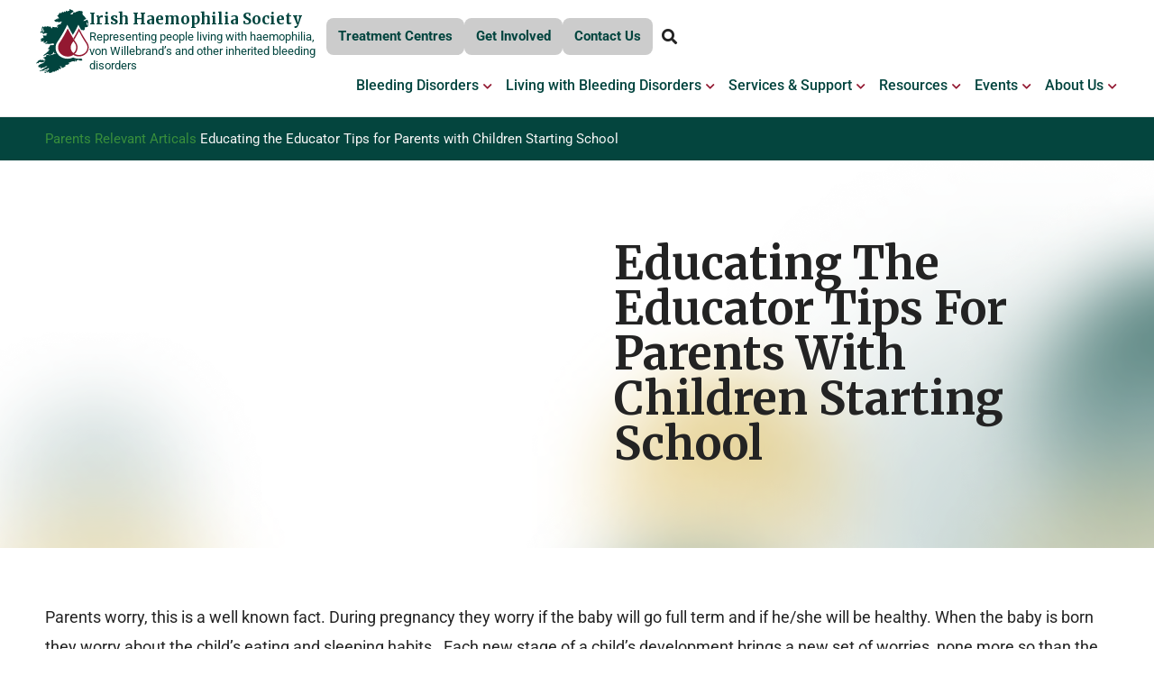

--- FILE ---
content_type: text/html; charset=UTF-8
request_url: https://haemophilia.ie/parents/relevant-articals/educating-the-educator-tips-for-parents-with-children-starting-school/
body_size: 38458
content:
<!DOCTYPE html>
<html lang="en-GB">
<head>
<meta charset="UTF-8">
<meta name="viewport" content="width=device-width, initial-scale=1">
	 <link rel="profile" href="https://gmpg.org/xfn/11"> 
	 <meta name='robots' content='index, follow, max-image-preview:large, max-snippet:-1, max-video-preview:-1' />
	<style>img:is([sizes="auto" i], [sizes^="auto," i]) { contain-intrinsic-size: 3000px 1500px }</style>
	<script id="cookieyes" type="text/javascript" src="https://cdn-cookieyes.com/client_data/34ae0f19607c6f8eaa526de8/script.js"></script>
<!-- Google Tag Manager for WordPress by gtm4wp.com -->
<script data-cfasync="false" data-pagespeed-no-defer>
	var gtm4wp_datalayer_name = "dataLayer";
	var dataLayer = dataLayer || [];
</script>
<!-- End Google Tag Manager for WordPress by gtm4wp.com -->
	<!-- This site is optimized with the Yoast SEO plugin v25.9 - https://yoast.com/wordpress/plugins/seo/ -->
	<title>Educating the Educator Tips for Parents with Children Starting School - Irish Haemophilia Society</title>
	<link rel="canonical" href="https://haemophilia.ie/parents/relevant-articals/educating-the-educator-tips-for-parents-with-children-starting-school/" />
	<meta property="og:locale" content="en_GB" />
	<meta property="og:type" content="article" />
	<meta property="og:title" content="Educating the Educator Tips for Parents with Children Starting School - Irish Haemophilia Society" />
	<meta property="og:description" content="Parents worry, this is a well known fact. During pregnancy they worry if the baby will go full term and if he/she will be healthy. When the baby is born &hellip; Educating the Educator Tips for Parents with Children Starting School Read More &raquo;" />
	<meta property="og:url" content="https://haemophilia.ie/parents/relevant-articals/educating-the-educator-tips-for-parents-with-children-starting-school/" />
	<meta property="og:site_name" content="Irish Haemophilia Society" />
	<meta property="article:publisher" content="https://www.facebook.com/irishhaemophiliasociety/" />
	<meta property="og:image" content="https://haemophilia.ie/wp-content/uploads/2022/02/IHS_AGM_2020-62-scaled.jpg" />
	<meta property="og:image:width" content="2560" />
	<meta property="og:image:height" content="1707" />
	<meta property="og:image:type" content="image/jpeg" />
	<meta name="twitter:card" content="summary_large_image" />
	<meta name="twitter:site" content="@HaemophiliaIRL" />
	<meta name="twitter:label1" content="Estimated reading time" />
	<meta name="twitter:data1" content="6 minutes" />
	<script type="application/ld+json" class="yoast-schema-graph">{"@context":"https://schema.org","@graph":[{"@type":"WebPage","@id":"https://haemophilia.ie/parents/relevant-articals/educating-the-educator-tips-for-parents-with-children-starting-school/","url":"https://haemophilia.ie/parents/relevant-articals/educating-the-educator-tips-for-parents-with-children-starting-school/","name":"Educating the Educator Tips for Parents with Children Starting School - Irish Haemophilia Society","isPartOf":{"@id":"https://haemophilia.ie/#website"},"datePublished":"2015-06-25T09:27:44+00:00","breadcrumb":{"@id":"https://haemophilia.ie/parents/relevant-articals/educating-the-educator-tips-for-parents-with-children-starting-school/#breadcrumb"},"inLanguage":"en-GB","potentialAction":[{"@type":"ReadAction","target":["https://haemophilia.ie/parents/relevant-articals/educating-the-educator-tips-for-parents-with-children-starting-school/"]}]},{"@type":"BreadcrumbList","@id":"https://haemophilia.ie/parents/relevant-articals/educating-the-educator-tips-for-parents-with-children-starting-school/#breadcrumb","itemListElement":[{"@type":"ListItem","position":1,"name":"Parents","item":"https://haemophilia.ie/?page_id=484"},{"@type":"ListItem","position":2,"name":"Relevant Articals","item":"https://haemophilia.ie/parents/relevant-articals/"},{"@type":"ListItem","position":3,"name":"Educating the Educator Tips for Parents with Children Starting School"}]},{"@type":"WebSite","@id":"https://haemophilia.ie/#website","url":"https://haemophilia.ie/","name":"Irish Haemophilia Society","description":"Representing people living with haemophilia, von Willebrand’s and other inherited bleeding disorders","publisher":{"@id":"https://haemophilia.ie/#organization"},"potentialAction":[{"@type":"SearchAction","target":{"@type":"EntryPoint","urlTemplate":"https://haemophilia.ie/?s={search_term_string}"},"query-input":{"@type":"PropertyValueSpecification","valueRequired":true,"valueName":"search_term_string"}}],"inLanguage":"en-GB"},{"@type":"Organization","@id":"https://haemophilia.ie/#organization","name":"Irish Haemophilia Society","url":"https://haemophilia.ie/","logo":{"@type":"ImageObject","inLanguage":"en-GB","@id":"https://haemophilia.ie/#/schema/logo/image/","url":"https://haemophilia.ie/wp-content/uploads/2022/04/logo.svg","contentUrl":"https://haemophilia.ie/wp-content/uploads/2022/04/logo.svg","width":42,"height":51,"caption":"Irish Haemophilia Society"},"image":{"@id":"https://haemophilia.ie/#/schema/logo/image/"},"sameAs":["https://www.facebook.com/irishhaemophiliasociety/","https://x.com/HaemophiliaIRL"]}]}</script>
	<!-- / Yoast SEO plugin. -->


<link rel='dns-prefetch' href='//fonts.googleapis.com' />
<link rel="alternate" type="application/rss+xml" title="Irish Haemophilia Society &raquo; Feed" href="https://haemophilia.ie/feed/" />
<link rel="alternate" type="text/calendar" title="Irish Haemophilia Society &raquo; iCal Feed" href="https://haemophilia.ie/events/?ical=1" />
<script>
window._wpemojiSettings = {"baseUrl":"https:\/\/s.w.org\/images\/core\/emoji\/16.0.1\/72x72\/","ext":".png","svgUrl":"https:\/\/s.w.org\/images\/core\/emoji\/16.0.1\/svg\/","svgExt":".svg","source":{"concatemoji":"https:\/\/haemophilia.ie\/wp-includes\/js\/wp-emoji-release.min.js?ver=6.8.3"}};
/*! This file is auto-generated */
!function(s,n){var o,i,e;function c(e){try{var t={supportTests:e,timestamp:(new Date).valueOf()};sessionStorage.setItem(o,JSON.stringify(t))}catch(e){}}function p(e,t,n){e.clearRect(0,0,e.canvas.width,e.canvas.height),e.fillText(t,0,0);var t=new Uint32Array(e.getImageData(0,0,e.canvas.width,e.canvas.height).data),a=(e.clearRect(0,0,e.canvas.width,e.canvas.height),e.fillText(n,0,0),new Uint32Array(e.getImageData(0,0,e.canvas.width,e.canvas.height).data));return t.every(function(e,t){return e===a[t]})}function u(e,t){e.clearRect(0,0,e.canvas.width,e.canvas.height),e.fillText(t,0,0);for(var n=e.getImageData(16,16,1,1),a=0;a<n.data.length;a++)if(0!==n.data[a])return!1;return!0}function f(e,t,n,a){switch(t){case"flag":return n(e,"\ud83c\udff3\ufe0f\u200d\u26a7\ufe0f","\ud83c\udff3\ufe0f\u200b\u26a7\ufe0f")?!1:!n(e,"\ud83c\udde8\ud83c\uddf6","\ud83c\udde8\u200b\ud83c\uddf6")&&!n(e,"\ud83c\udff4\udb40\udc67\udb40\udc62\udb40\udc65\udb40\udc6e\udb40\udc67\udb40\udc7f","\ud83c\udff4\u200b\udb40\udc67\u200b\udb40\udc62\u200b\udb40\udc65\u200b\udb40\udc6e\u200b\udb40\udc67\u200b\udb40\udc7f");case"emoji":return!a(e,"\ud83e\udedf")}return!1}function g(e,t,n,a){var r="undefined"!=typeof WorkerGlobalScope&&self instanceof WorkerGlobalScope?new OffscreenCanvas(300,150):s.createElement("canvas"),o=r.getContext("2d",{willReadFrequently:!0}),i=(o.textBaseline="top",o.font="600 32px Arial",{});return e.forEach(function(e){i[e]=t(o,e,n,a)}),i}function t(e){var t=s.createElement("script");t.src=e,t.defer=!0,s.head.appendChild(t)}"undefined"!=typeof Promise&&(o="wpEmojiSettingsSupports",i=["flag","emoji"],n.supports={everything:!0,everythingExceptFlag:!0},e=new Promise(function(e){s.addEventListener("DOMContentLoaded",e,{once:!0})}),new Promise(function(t){var n=function(){try{var e=JSON.parse(sessionStorage.getItem(o));if("object"==typeof e&&"number"==typeof e.timestamp&&(new Date).valueOf()<e.timestamp+604800&&"object"==typeof e.supportTests)return e.supportTests}catch(e){}return null}();if(!n){if("undefined"!=typeof Worker&&"undefined"!=typeof OffscreenCanvas&&"undefined"!=typeof URL&&URL.createObjectURL&&"undefined"!=typeof Blob)try{var e="postMessage("+g.toString()+"("+[JSON.stringify(i),f.toString(),p.toString(),u.toString()].join(",")+"));",a=new Blob([e],{type:"text/javascript"}),r=new Worker(URL.createObjectURL(a),{name:"wpTestEmojiSupports"});return void(r.onmessage=function(e){c(n=e.data),r.terminate(),t(n)})}catch(e){}c(n=g(i,f,p,u))}t(n)}).then(function(e){for(var t in e)n.supports[t]=e[t],n.supports.everything=n.supports.everything&&n.supports[t],"flag"!==t&&(n.supports.everythingExceptFlag=n.supports.everythingExceptFlag&&n.supports[t]);n.supports.everythingExceptFlag=n.supports.everythingExceptFlag&&!n.supports.flag,n.DOMReady=!1,n.readyCallback=function(){n.DOMReady=!0}}).then(function(){return e}).then(function(){var e;n.supports.everything||(n.readyCallback(),(e=n.source||{}).concatemoji?t(e.concatemoji):e.wpemoji&&e.twemoji&&(t(e.twemoji),t(e.wpemoji)))}))}((window,document),window._wpemojiSettings);
</script>
<link rel='stylesheet' id='astra-theme-css-css' href='https://haemophilia.ie/wp-content/themes/astra/assets/css/minified/frontend.min.css?ver=4.5.1' media='all' />
<style id='astra-theme-css-inline-css'>
.ast-no-sidebar .entry-content .alignfull {margin-left: calc( -50vw + 50%);margin-right: calc( -50vw + 50%);max-width: 100vw;width: 100vw;}.ast-no-sidebar .entry-content .alignwide {margin-left: calc(-41vw + 50%);margin-right: calc(-41vw + 50%);max-width: unset;width: unset;}.ast-no-sidebar .entry-content .alignfull .alignfull,.ast-no-sidebar .entry-content .alignfull .alignwide,.ast-no-sidebar .entry-content .alignwide .alignfull,.ast-no-sidebar .entry-content .alignwide .alignwide,.ast-no-sidebar .entry-content .wp-block-column .alignfull,.ast-no-sidebar .entry-content .wp-block-column .alignwide{width: 100%;margin-left: auto;margin-right: auto;}.wp-block-gallery,.blocks-gallery-grid {margin: 0;}.wp-block-separator {max-width: 100px;}.wp-block-separator.is-style-wide,.wp-block-separator.is-style-dots {max-width: none;}.entry-content .has-2-columns .wp-block-column:first-child {padding-right: 10px;}.entry-content .has-2-columns .wp-block-column:last-child {padding-left: 10px;}@media (max-width: 782px) {.entry-content .wp-block-columns .wp-block-column {flex-basis: 100%;}.entry-content .has-2-columns .wp-block-column:first-child {padding-right: 0;}.entry-content .has-2-columns .wp-block-column:last-child {padding-left: 0;}}body .entry-content .wp-block-latest-posts {margin-left: 0;}body .entry-content .wp-block-latest-posts li {list-style: none;}.ast-no-sidebar .ast-container .entry-content .wp-block-latest-posts {margin-left: 0;}.ast-header-break-point .entry-content .alignwide {margin-left: auto;margin-right: auto;}.entry-content .blocks-gallery-item img {margin-bottom: auto;}.wp-block-pullquote {border-top: 4px solid #555d66;border-bottom: 4px solid #555d66;color: #40464d;}:root{--ast-container-default-xlg-padding:6.67em;--ast-container-default-lg-padding:5.67em;--ast-container-default-slg-padding:4.34em;--ast-container-default-md-padding:3.34em;--ast-container-default-sm-padding:6.67em;--ast-container-default-xs-padding:2.4em;--ast-container-default-xxs-padding:1.4em;--ast-code-block-background:#EEEEEE;--ast-comment-inputs-background:#FAFAFA;}html{font-size:112.5%;}a,.page-title{color:#388e3c;}a:hover,a:focus{color:var(--ast-global-color-2);}body,button,input,select,textarea,.ast-button,.ast-custom-button{font-family:'Roboto',sans-serif;font-weight:400;font-size:18px;font-size:1rem;}blockquote{color:#000000;}p,.entry-content p{margin-bottom:1em;}h1,.entry-content h1,.entry-content h1 a,h2,.entry-content h2,.entry-content h2 a,h3,.entry-content h3,.entry-content h3 a,h4,.entry-content h4,.entry-content h4 a,h5,.entry-content h5,.entry-content h5 a,h6,.entry-content h6,.entry-content h6 a,.site-title,.site-title a{font-family:'Merriweather',serif;font-weight:700;}.site-title{font-size:35px;font-size:1.94444444444rem;display:block;}.site-header .site-description{font-size:15px;font-size:0.833333333333rem;display:block;}.entry-title{font-size:30px;font-size:1.66666666667rem;}h1,.entry-content h1,.entry-content h1 a{font-size:65px;font-size:3.61111111111rem;font-weight:700;font-family:'Merriweather',serif;text-transform:capitalize;}h2,.entry-content h2,.entry-content h2 a{font-size:50px;font-size:2.77777777778rem;font-weight:700;font-family:'Merriweather',serif;text-transform:capitalize;}h3,.entry-content h3,.entry-content h3 a{font-size:37px;font-size:2.05555555556rem;font-weight:700;font-family:'Merriweather',serif;text-transform:capitalize;}h4,.entry-content h4,.entry-content h4 a{font-size:28px;font-size:1.55555555556rem;font-weight:700;font-family:'Merriweather',serif;text-transform:capitalize;}h5,.entry-content h5,.entry-content h5 a{font-size:18px;font-size:1rem;font-weight:400;font-family:'Merriweather',serif;}h6,.entry-content h6,.entry-content h6 a{font-size:14px;font-size:0.777777777778rem;font-weight:400;font-family:'Merriweather',serif;text-transform:uppercase;}::selection{background-color:#388e3c;color:#ffffff;}body,h1,.entry-title a,.entry-content h1,.entry-content h1 a,h2,.entry-content h2,.entry-content h2 a,h3,.entry-content h3,.entry-content h3 a,h4,.entry-content h4,.entry-content h4 a,h5,.entry-content h5,.entry-content h5 a,h6,.entry-content h6,.entry-content h6 a{color:#232323;}.tagcloud a:hover,.tagcloud a:focus,.tagcloud a.current-item{color:#ffffff;border-color:#388e3c;background-color:#388e3c;}input:focus,input[type="text"]:focus,input[type="email"]:focus,input[type="url"]:focus,input[type="password"]:focus,input[type="reset"]:focus,input[type="search"]:focus,textarea:focus{border-color:#388e3c;}input[type="radio"]:checked,input[type=reset],input[type="checkbox"]:checked,input[type="checkbox"]:hover:checked,input[type="checkbox"]:focus:checked,input[type=range]::-webkit-slider-thumb{border-color:#388e3c;background-color:#388e3c;box-shadow:none;}.site-footer a:hover + .post-count,.site-footer a:focus + .post-count{background:#388e3c;border-color:#388e3c;}.single .nav-links .nav-previous,.single .nav-links .nav-next{color:#388e3c;}.entry-meta,.entry-meta *{line-height:1.45;color:#388e3c;}.entry-meta a:hover,.entry-meta a:hover *,.entry-meta a:focus,.entry-meta a:focus *,.page-links > .page-link,.page-links .page-link:hover,.post-navigation a:hover{color:var(--ast-global-color-2);}#cat option,.secondary .calendar_wrap thead a,.secondary .calendar_wrap thead a:visited{color:#388e3c;}.secondary .calendar_wrap #today,.ast-progress-val span{background:#388e3c;}.secondary a:hover + .post-count,.secondary a:focus + .post-count{background:#388e3c;border-color:#388e3c;}.calendar_wrap #today > a{color:#ffffff;}.page-links .page-link,.single .post-navigation a{color:#388e3c;}.ast-search-menu-icon .search-form button.search-submit{padding:0 4px;}.ast-search-menu-icon form.search-form{padding-right:0;}.ast-search-menu-icon.slide-search input.search-field{width:0;}.ast-header-search .ast-search-menu-icon.ast-dropdown-active .search-form,.ast-header-search .ast-search-menu-icon.ast-dropdown-active .search-field:focus{border-color:var(--ast-global-color-0);transition:all 0.2s;}.search-form input.search-field:focus{outline:none;}.widget-title,.widget .wp-block-heading{font-size:25px;font-size:1.38888888889rem;color:#232323;}.single .ast-author-details .author-title{color:var(--ast-global-color-2);}a:focus-visible,.ast-menu-toggle:focus-visible,.site .skip-link:focus-visible,.wp-block-loginout input:focus-visible,.wp-block-search.wp-block-search__button-inside .wp-block-search__inside-wrapper,.ast-header-navigation-arrow:focus-visible,.woocommerce .wc-proceed-to-checkout > .checkout-button:focus-visible,.woocommerce .woocommerce-MyAccount-navigation ul li a:focus-visible,.ast-orders-table__row .ast-orders-table__cell:focus-visible,.woocommerce .woocommerce-order-details .order-again > .button:focus-visible,.woocommerce .woocommerce-message a.button.wc-forward:focus-visible,.woocommerce #minus_qty:focus-visible,.woocommerce #plus_qty:focus-visible,a#ast-apply-coupon:focus-visible,.woocommerce .woocommerce-info a:focus-visible,.woocommerce .astra-shop-summary-wrap a:focus-visible,.woocommerce a.wc-forward:focus-visible,#ast-apply-coupon:focus-visible,.woocommerce-js .woocommerce-mini-cart-item a.remove:focus-visible{outline-style:dotted;outline-color:inherit;outline-width:thin;border-color:transparent;}input:focus,input[type="text"]:focus,input[type="email"]:focus,input[type="url"]:focus,input[type="password"]:focus,input[type="reset"]:focus,input[type="number"]:focus,textarea:focus,.wp-block-search__input:focus,[data-section="section-header-mobile-trigger"] .ast-button-wrap .ast-mobile-menu-trigger-minimal:focus,.ast-mobile-popup-drawer.active .menu-toggle-close:focus,.woocommerce-ordering select.orderby:focus,#ast-scroll-top:focus,#coupon_code:focus,.woocommerce-page #comment:focus,.woocommerce #reviews #respond input#submit:focus,.woocommerce a.add_to_cart_button:focus,.woocommerce .button.single_add_to_cart_button:focus,.woocommerce .woocommerce-cart-form button:focus,.woocommerce .woocommerce-cart-form__cart-item .quantity .qty:focus,.woocommerce .woocommerce-billing-fields .woocommerce-billing-fields__field-wrapper .woocommerce-input-wrapper > .input-text:focus,.woocommerce #order_comments:focus,.woocommerce #place_order:focus,.woocommerce .woocommerce-address-fields .woocommerce-address-fields__field-wrapper .woocommerce-input-wrapper > .input-text:focus,.woocommerce .woocommerce-MyAccount-content form button:focus,.woocommerce .woocommerce-MyAccount-content .woocommerce-EditAccountForm .woocommerce-form-row .woocommerce-Input.input-text:focus,.woocommerce .ast-woocommerce-container .woocommerce-pagination ul.page-numbers li a:focus,body #content .woocommerce form .form-row .select2-container--default .select2-selection--single:focus,#ast-coupon-code:focus,.woocommerce.woocommerce-js .quantity input[type=number]:focus,.woocommerce-js .woocommerce-mini-cart-item .quantity input[type=number]:focus,.woocommerce p#ast-coupon-trigger:focus{border-style:dotted;border-color:inherit;border-width:thin;outline-color:transparent;}.ast-logo-title-inline .site-logo-img{padding-right:1em;}.site-logo-img img{ transition:all 0.2s linear;}.ast-page-builder-template .hentry {margin: 0;}.ast-page-builder-template .site-content > .ast-container {max-width: 100%;padding: 0;}.ast-page-builder-template .site-content #primary {padding: 0;margin: 0;}.ast-page-builder-template .no-results {text-align: center;margin: 4em auto;}.ast-page-builder-template .ast-pagination {padding: 2em;}.ast-page-builder-template .entry-header.ast-no-title.ast-no-thumbnail {margin-top: 0;}.ast-page-builder-template .entry-header.ast-header-without-markup {margin-top: 0;margin-bottom: 0;}.ast-page-builder-template .entry-header.ast-no-title.ast-no-meta {margin-bottom: 0;}.ast-page-builder-template.single .post-navigation {padding-bottom: 2em;}.ast-page-builder-template.single-post .site-content > .ast-container {max-width: 100%;}.ast-page-builder-template .entry-header {margin-top: 4em;margin-left: auto;margin-right: auto;padding-left: 20px;padding-right: 20px;}.single.ast-page-builder-template .entry-header {padding-left: 20px;padding-right: 20px;}.ast-page-builder-template .ast-archive-description {margin: 4em auto 0;padding-left: 20px;padding-right: 20px;}.ast-page-builder-template.ast-no-sidebar .entry-content .alignwide {margin-left: 0;margin-right: 0;}@media (max-width:768px){#ast-desktop-header{display:none;}}@media (min-width:769px){#ast-mobile-header{display:none;}}.wp-block-buttons.aligncenter{justify-content:center;}@media (max-width:782px){.entry-content .wp-block-columns .wp-block-column{margin-left:0px;}}.wp-block-image.aligncenter{margin-left:auto;margin-right:auto;}.wp-block-table.aligncenter{margin-left:auto;margin-right:auto;}.wp-block-buttons .wp-block-button.is-style-outline .wp-block-button__link,.ast-outline-button{border-color:#01443e;border-top-width:2px;border-right-width:2px;border-bottom-width:2px;border-left-width:2px;font-family:inherit;font-weight:700;font-size:15px;font-size:0.833333333333rem;line-height:1em;border-top-left-radius:8px;border-top-right-radius:8px;border-bottom-right-radius:8px;border-bottom-left-radius:8px;background-color:transparent;}.wp-block-button.is-style-outline .wp-block-button__link:hover,.wp-block-buttons .wp-block-button.is-style-outline .wp-block-button__link:focus,.wp-block-buttons .wp-block-button.is-style-outline > .wp-block-button__link:not(.has-text-color):hover,.wp-block-buttons .wp-block-button.wp-block-button__link.is-style-outline:not(.has-text-color):hover,.ast-outline-button:hover,.ast-outline-button:focus{background-color:#388e3c;}.entry-content[ast-blocks-layout] > figure{margin-bottom:1em;}@media (max-width:768px){.ast-separate-container #primary,.ast-separate-container #secondary{padding:1.5em 0;}#primary,#secondary{padding:1.5em 0;margin:0;}.ast-left-sidebar #content > .ast-container{display:flex;flex-direction:column-reverse;width:100%;}.ast-separate-container .ast-article-post,.ast-separate-container .ast-article-single{padding:1.5em 2.14em;}.ast-author-box img.avatar{margin:20px 0 0 0;}}@media (min-width:769px){.ast-separate-container.ast-right-sidebar #primary,.ast-separate-container.ast-left-sidebar #primary{border:0;}.search-no-results.ast-separate-container #primary{margin-bottom:4em;}}.elementor-button-wrapper .elementor-button{border-style:solid;text-decoration:none;border-top-width:0px;border-right-width:0px;border-left-width:0px;border-bottom-width:0px;}body .elementor-button.elementor-size-sm,body .elementor-button.elementor-size-xs,body .elementor-button.elementor-size-md,body .elementor-button.elementor-size-lg,body .elementor-button.elementor-size-xl,body .elementor-button{border-top-left-radius:8px;border-top-right-radius:8px;border-bottom-right-radius:8px;border-bottom-left-radius:8px;padding-top:18px;padding-right:40px;padding-bottom:18px;padding-left:40px;}.elementor-button-wrapper .elementor-button{border-color:#01443e;background-color:#01443e;}.elementor-button-wrapper .elementor-button:hover,.elementor-button-wrapper .elementor-button:focus{color:#01443e;background-color:#388e3c;border-color:#388e3c;}.wp-block-button .wp-block-button__link ,.elementor-button-wrapper .elementor-button,.elementor-button-wrapper .elementor-button:visited{color:#ffffff;}.elementor-button-wrapper .elementor-button{font-weight:700;font-size:15px;font-size:0.833333333333rem;line-height:1em;text-transform:uppercase;letter-spacing:1.6px;}body .elementor-button.elementor-size-sm,body .elementor-button.elementor-size-xs,body .elementor-button.elementor-size-md,body .elementor-button.elementor-size-lg,body .elementor-button.elementor-size-xl,body .elementor-button{font-size:15px;font-size:0.833333333333rem;}.wp-block-button .wp-block-button__link:hover,.wp-block-button .wp-block-button__link:focus{color:#01443e;background-color:#388e3c;border-color:#388e3c;}.wp-block-button .wp-block-button__link{border-style:solid;border-top-width:0px;border-right-width:0px;border-left-width:0px;border-bottom-width:0px;border-color:#01443e;background-color:#01443e;color:#ffffff;font-family:inherit;font-weight:700;line-height:1em;text-transform:uppercase;letter-spacing:1.6px;font-size:15px;font-size:0.833333333333rem;border-top-left-radius:8px;border-top-right-radius:8px;border-bottom-right-radius:8px;border-bottom-left-radius:8px;padding-top:18px;padding-right:40px;padding-bottom:18px;padding-left:40px;}.menu-toggle,button,.ast-button,.ast-custom-button,.button,input#submit,input[type="button"],input[type="submit"],input[type="reset"]{border-style:solid;border-top-width:0px;border-right-width:0px;border-left-width:0px;border-bottom-width:0px;color:#ffffff;border-color:#01443e;background-color:#01443e;padding-top:18px;padding-right:40px;padding-bottom:18px;padding-left:40px;font-family:inherit;font-weight:700;font-size:15px;font-size:0.833333333333rem;line-height:1em;text-transform:uppercase;letter-spacing:1.6px;border-top-left-radius:8px;border-top-right-radius:8px;border-bottom-right-radius:8px;border-bottom-left-radius:8px;}button:focus,.menu-toggle:hover,button:hover,.ast-button:hover,.ast-custom-button:hover .button:hover,.ast-custom-button:hover ,input[type=reset]:hover,input[type=reset]:focus,input#submit:hover,input#submit:focus,input[type="button"]:hover,input[type="button"]:focus,input[type="submit"]:hover,input[type="submit"]:focus{color:#01443e;background-color:#388e3c;border-color:#388e3c;}@media (max-width:768px){.ast-mobile-header-stack .main-header-bar .ast-search-menu-icon{display:inline-block;}.ast-header-break-point.ast-header-custom-item-outside .ast-mobile-header-stack .main-header-bar .ast-search-icon{margin:0;}.ast-comment-avatar-wrap img{max-width:2.5em;}.ast-separate-container .ast-comment-list li.depth-1{padding:1.5em 2.14em;}.ast-separate-container .comment-respond{padding:2em 2.14em;}.ast-comment-meta{padding:0 1.8888em 1.3333em;}}@media (min-width:544px){.ast-container{max-width:100%;}}@media (max-width:544px){.ast-separate-container .ast-article-post,.ast-separate-container .ast-article-single,.ast-separate-container .comments-title,.ast-separate-container .ast-archive-description{padding:1.5em 1em;}.ast-separate-container #content .ast-container{padding-left:0.54em;padding-right:0.54em;}.ast-separate-container .ast-comment-list li.depth-1{padding:1.5em 1em;margin-bottom:1.5em;}.ast-separate-container .ast-comment-list .bypostauthor{padding:.5em;}.ast-search-menu-icon.ast-dropdown-active .search-field{width:170px;}}.ast-no-sidebar.ast-separate-container .entry-content .alignfull {margin-left: -6.67em;margin-right: -6.67em;width: auto;}@media (max-width: 1200px) {.ast-no-sidebar.ast-separate-container .entry-content .alignfull {margin-left: -2.4em;margin-right: -2.4em;}}@media (max-width: 768px) {.ast-no-sidebar.ast-separate-container .entry-content .alignfull {margin-left: -2.14em;margin-right: -2.14em;}}@media (max-width: 544px) {.ast-no-sidebar.ast-separate-container .entry-content .alignfull {margin-left: -1em;margin-right: -1em;}}.ast-no-sidebar.ast-separate-container .entry-content .alignwide {margin-left: -20px;margin-right: -20px;}.ast-no-sidebar.ast-separate-container .entry-content .wp-block-column .alignfull,.ast-no-sidebar.ast-separate-container .entry-content .wp-block-column .alignwide {margin-left: auto;margin-right: auto;width: 100%;}@media (max-width:768px){.site-title{display:none;}.site-header .site-description{display:none;}.entry-title{font-size:30px;}h1,.entry-content h1,.entry-content h1 a{font-size:48px;}h2,.entry-content h2,.entry-content h2 a{font-size:32px;}h3,.entry-content h3,.entry-content h3 a{font-size:24px;}h4,.entry-content h4,.entry-content h4 a{font-size:18px;font-size:1rem;}h5,.entry-content h5,.entry-content h5 a{font-size:16px;font-size:0.888888888889rem;}h6,.entry-content h6,.entry-content h6 a{font-size:13px;font-size:0.722222222222rem;}}@media (max-width:544px){.site-title{display:none;}.site-header .site-description{display:none;}.entry-title{font-size:30px;}h1,.entry-content h1,.entry-content h1 a{font-size:32px;}h2,.entry-content h2,.entry-content h2 a{font-size:28px;}h3,.entry-content h3,.entry-content h3 a{font-size:24px;}h4,.entry-content h4,.entry-content h4 a{font-size:20px;font-size:1.11111111111rem;}h5,.entry-content h5,.entry-content h5 a{font-size:14px;font-size:0.777777777778rem;}h6,.entry-content h6,.entry-content h6 a{font-size:12px;font-size:0.666666666667rem;}}@media (max-width:768px){html{font-size:102.6%;}}@media (max-width:544px){html{font-size:102.6%;}}@media (min-width:769px){.ast-container{max-width:1240px;}}@font-face {font-family: "Astra";src: url(https://haemophilia.ie/wp-content/themes/astra/assets/fonts/astra.woff) format("woff"),url(https://haemophilia.ie/wp-content/themes/astra/assets/fonts/astra.ttf) format("truetype"),url(https://haemophilia.ie/wp-content/themes/astra/assets/fonts/astra.svg#astra) format("svg");font-weight: normal;font-style: normal;font-display: fallback;}@media (min-width:769px){.single-post .site-content > .ast-container{max-width:1000px;}}@media (min-width:769px){.main-header-menu .sub-menu .menu-item.ast-left-align-sub-menu:hover > .sub-menu,.main-header-menu .sub-menu .menu-item.ast-left-align-sub-menu.focus > .sub-menu{margin-left:-2px;}}.astra-icon-down_arrow::after {content: "\e900";font-family: Astra;}.astra-icon-close::after {content: "\e5cd";font-family: Astra;}.astra-icon-drag_handle::after {content: "\e25d";font-family: Astra;}.astra-icon-format_align_justify::after {content: "\e235";font-family: Astra;}.astra-icon-menu::after {content: "\e5d2";font-family: Astra;}.astra-icon-reorder::after {content: "\e8fe";font-family: Astra;}.astra-icon-search::after {content: "\e8b6";font-family: Astra;}.astra-icon-zoom_in::after {content: "\e56b";font-family: Astra;}.astra-icon-check-circle::after {content: "\e901";font-family: Astra;}.astra-icon-shopping-cart::after {content: "\f07a";font-family: Astra;}.astra-icon-shopping-bag::after {content: "\f290";font-family: Astra;}.astra-icon-shopping-basket::after {content: "\f291";font-family: Astra;}.astra-icon-circle-o::after {content: "\e903";font-family: Astra;}.astra-icon-certificate::after {content: "\e902";font-family: Astra;}blockquote {padding: 1.2em;}:root .has-ast-global-color-0-color{color:var(--ast-global-color-0);}:root .has-ast-global-color-0-background-color{background-color:var(--ast-global-color-0);}:root .wp-block-button .has-ast-global-color-0-color{color:var(--ast-global-color-0);}:root .wp-block-button .has-ast-global-color-0-background-color{background-color:var(--ast-global-color-0);}:root .has-ast-global-color-1-color{color:var(--ast-global-color-1);}:root .has-ast-global-color-1-background-color{background-color:var(--ast-global-color-1);}:root .wp-block-button .has-ast-global-color-1-color{color:var(--ast-global-color-1);}:root .wp-block-button .has-ast-global-color-1-background-color{background-color:var(--ast-global-color-1);}:root .has-ast-global-color-2-color{color:var(--ast-global-color-2);}:root .has-ast-global-color-2-background-color{background-color:var(--ast-global-color-2);}:root .wp-block-button .has-ast-global-color-2-color{color:var(--ast-global-color-2);}:root .wp-block-button .has-ast-global-color-2-background-color{background-color:var(--ast-global-color-2);}:root .has-ast-global-color-3-color{color:var(--ast-global-color-3);}:root .has-ast-global-color-3-background-color{background-color:var(--ast-global-color-3);}:root .wp-block-button .has-ast-global-color-3-color{color:var(--ast-global-color-3);}:root .wp-block-button .has-ast-global-color-3-background-color{background-color:var(--ast-global-color-3);}:root .has-ast-global-color-4-color{color:var(--ast-global-color-4);}:root .has-ast-global-color-4-background-color{background-color:var(--ast-global-color-4);}:root .wp-block-button .has-ast-global-color-4-color{color:var(--ast-global-color-4);}:root .wp-block-button .has-ast-global-color-4-background-color{background-color:var(--ast-global-color-4);}:root .has-ast-global-color-5-color{color:var(--ast-global-color-5);}:root .has-ast-global-color-5-background-color{background-color:var(--ast-global-color-5);}:root .wp-block-button .has-ast-global-color-5-color{color:var(--ast-global-color-5);}:root .wp-block-button .has-ast-global-color-5-background-color{background-color:var(--ast-global-color-5);}:root .has-ast-global-color-6-color{color:var(--ast-global-color-6);}:root .has-ast-global-color-6-background-color{background-color:var(--ast-global-color-6);}:root .wp-block-button .has-ast-global-color-6-color{color:var(--ast-global-color-6);}:root .wp-block-button .has-ast-global-color-6-background-color{background-color:var(--ast-global-color-6);}:root .has-ast-global-color-7-color{color:var(--ast-global-color-7);}:root .has-ast-global-color-7-background-color{background-color:var(--ast-global-color-7);}:root .wp-block-button .has-ast-global-color-7-color{color:var(--ast-global-color-7);}:root .wp-block-button .has-ast-global-color-7-background-color{background-color:var(--ast-global-color-7);}:root .has-ast-global-color-8-color{color:var(--ast-global-color-8);}:root .has-ast-global-color-8-background-color{background-color:var(--ast-global-color-8);}:root .wp-block-button .has-ast-global-color-8-color{color:var(--ast-global-color-8);}:root .wp-block-button .has-ast-global-color-8-background-color{background-color:var(--ast-global-color-8);}:root{--ast-global-color-0:#f2c94c;--ast-global-color-1:#0f77ff;--ast-global-color-2:#2a2a2a;--ast-global-color-3:#5a5a5a;--ast-global-color-4:#F5F5F5;--ast-global-color-5:#FFFFFF;--ast-global-color-6:#eaeaea;--ast-global-color-7:#ff597a;--ast-global-color-8:#aaafb4;}:root {--ast-border-color : #dddddd;}.ast-single-entry-banner {-js-display: flex;display: flex;flex-direction: column;justify-content: center;text-align: center;position: relative;background: #eeeeee;}.ast-single-entry-banner[data-banner-layout="layout-1"] {max-width: 1200px;background: inherit;padding: 20px 0;}.ast-single-entry-banner[data-banner-width-type="custom"] {margin: 0 auto;width: 100%;}.ast-single-entry-banner + .site-content .entry-header {margin-bottom: 0;}header.entry-header .entry-title{font-size:30px;font-size:1.66666666667rem;}header.entry-header > *:not(:last-child){margin-bottom:10px;}.ast-archive-entry-banner {-js-display: flex;display: flex;flex-direction: column;justify-content: center;text-align: center;position: relative;background: #eeeeee;}.ast-archive-entry-banner[data-banner-width-type="custom"] {margin: 0 auto;width: 100%;}.ast-archive-entry-banner[data-banner-layout="layout-1"] {background: inherit;padding: 20px 0;text-align: left;}body.archive .ast-archive-description{max-width:1200px;width:100%;text-align:left;padding-top:3em;padding-right:3em;padding-bottom:3em;padding-left:3em;}body.archive .ast-archive-description .ast-archive-title,body.archive .ast-archive-description .ast-archive-title *{font-size:40px;font-size:2.22222222222rem;}body.archive .ast-archive-description > *:not(:last-child){margin-bottom:10px;}@media (max-width:768px){body.archive .ast-archive-description{text-align:left;}}@media (max-width:544px){body.archive .ast-archive-description{text-align:left;}}.ast-breadcrumbs .trail-browse,.ast-breadcrumbs .trail-items,.ast-breadcrumbs .trail-items li{display:inline-block;margin:0;padding:0;border:none;background:inherit;text-indent:0;text-decoration:none;}.ast-breadcrumbs .trail-browse{font-size:inherit;font-style:inherit;font-weight:inherit;color:inherit;}.ast-breadcrumbs .trail-items{list-style:none;}.trail-items li::after{padding:0 0.3em;content:"\00bb";}.trail-items li:last-of-type::after{display:none;}h1,.entry-content h1,h2,.entry-content h2,h3,.entry-content h3,h4,.entry-content h4,h5,.entry-content h5,h6,.entry-content h6{color:var(--ast-global-color-2);}@media (max-width:768px){.ast-builder-grid-row-container.ast-builder-grid-row-tablet-3-firstrow .ast-builder-grid-row > *:first-child,.ast-builder-grid-row-container.ast-builder-grid-row-tablet-3-lastrow .ast-builder-grid-row > *:last-child{grid-column:1 / -1;}}@media (max-width:544px){.ast-builder-grid-row-container.ast-builder-grid-row-mobile-3-firstrow .ast-builder-grid-row > *:first-child,.ast-builder-grid-row-container.ast-builder-grid-row-mobile-3-lastrow .ast-builder-grid-row > *:last-child{grid-column:1 / -1;}}.ast-builder-layout-element[data-section="title_tagline"]{display:flex;}@media (max-width:768px){.ast-header-break-point .ast-builder-layout-element[data-section="title_tagline"]{display:flex;}}@media (max-width:544px){.ast-header-break-point .ast-builder-layout-element[data-section="title_tagline"]{display:flex;}}.ast-builder-menu-1{font-family:'Roboto',sans-serif;font-weight:500;text-transform:none;}.ast-builder-menu-1 .menu-item > .menu-link{font-size:16px;font-size:0.888888888889rem;color:#232323;}.ast-builder-menu-1 .menu-item > .ast-menu-toggle{color:#232323;}.ast-builder-menu-1 .menu-item:hover > .menu-link,.ast-builder-menu-1 .inline-on-mobile .menu-item:hover > .ast-menu-toggle{color:#232323;}.ast-builder-menu-1 .menu-item:hover > .ast-menu-toggle{color:#232323;}.ast-builder-menu-1 .sub-menu,.ast-builder-menu-1 .inline-on-mobile .sub-menu{border-top-width:1px;border-bottom-width:1px;border-right-width:1px;border-left-width:1px;border-color:var(--ast-global-color-6);border-style:solid;}.ast-builder-menu-1 .main-header-menu > .menu-item > .sub-menu,.ast-builder-menu-1 .main-header-menu > .menu-item > .astra-full-megamenu-wrapper{margin-top:0;}.ast-desktop .ast-builder-menu-1 .main-header-menu > .menu-item > .sub-menu:before,.ast-desktop .ast-builder-menu-1 .main-header-menu > .menu-item > .astra-full-megamenu-wrapper:before{height:calc( 0px + 5px );}.ast-desktop .ast-builder-menu-1 .menu-item .sub-menu .menu-link{border-bottom-width:1px;border-color:var(--ast-global-color-6);border-style:solid;}.ast-desktop .ast-builder-menu-1 .menu-item .sub-menu:last-child > .menu-item > .menu-link{border-bottom-width:1px;}.ast-desktop .ast-builder-menu-1 .menu-item:last-child > .menu-item > .menu-link{border-bottom-width:0;}@media (max-width:768px){.ast-header-break-point .ast-builder-menu-1 .menu-item.menu-item-has-children > .ast-menu-toggle{top:0;}.ast-builder-menu-1 .inline-on-mobile .menu-item.menu-item-has-children > .ast-menu-toggle{right:-15px;}.ast-builder-menu-1 .menu-item-has-children > .menu-link:after{content:unset;}.ast-builder-menu-1 .main-header-menu > .menu-item > .sub-menu,.ast-builder-menu-1 .main-header-menu > .menu-item > .astra-full-megamenu-wrapper{margin-top:0;}}@media (max-width:544px){.ast-builder-menu-1 .main-header-menu .menu-item > .menu-link{color:#232323;}.ast-builder-menu-1 .menu-item> .ast-menu-toggle{color:#232323;}.ast-builder-menu-1 .menu-item:hover > .menu-link,.ast-builder-menu-1 .inline-on-mobile .menu-item:hover > .ast-menu-toggle{color:#232323;}.ast-builder-menu-1 .menu-item:hover> .ast-menu-toggle{color:#232323;}.ast-header-break-point .ast-builder-menu-1 .menu-item.menu-item-has-children > .ast-menu-toggle{top:0;}.ast-builder-menu-1 .main-header-menu > .menu-item > .sub-menu,.ast-builder-menu-1 .main-header-menu > .menu-item > .astra-full-megamenu-wrapper{margin-top:0;}}.ast-builder-menu-1{display:flex;}@media (max-width:768px){.ast-header-break-point .ast-builder-menu-1{display:flex;}}@media (max-width:544px){.ast-header-break-point .ast-builder-menu-1{display:flex;}}.ast-social-stack-desktop .ast-builder-social-element,.ast-social-stack-tablet .ast-builder-social-element,.ast-social-stack-mobile .ast-builder-social-element {margin-top: 6px;margin-bottom: 6px;}.social-show-label-true .ast-builder-social-element {width: auto;padding: 0 0.4em;}[data-section^="section-fb-social-icons-"] .footer-social-inner-wrap {text-align: center;}.ast-footer-social-wrap {width: 100%;}.ast-footer-social-wrap .ast-builder-social-element:first-child {margin-left: 0;}.ast-footer-social-wrap .ast-builder-social-element:last-child {margin-right: 0;}.ast-header-social-wrap .ast-builder-social-element:first-child {margin-left: 0;}.ast-header-social-wrap .ast-builder-social-element:last-child {margin-right: 0;}.ast-builder-social-element {line-height: 1;color: #3a3a3a;background: transparent;vertical-align: middle;transition: all 0.01s;margin-left: 6px;margin-right: 6px;justify-content: center;align-items: center;}.ast-builder-social-element {line-height: 1;color: #3a3a3a;background: transparent;vertical-align: middle;transition: all 0.01s;margin-left: 6px;margin-right: 6px;justify-content: center;align-items: center;}.ast-builder-social-element .social-item-label {padding-left: 6px;}.ast-footer-social-1-wrap .ast-builder-social-element,.ast-footer-social-1-wrap .social-show-label-true .ast-builder-social-element{margin-left:6px;margin-right:6px;padding:0;}.ast-footer-social-1-wrap .ast-builder-social-element svg{width:24px;height:24px;}.ast-footer-social-1-wrap .ast-social-icon-image-wrap{margin:0;}.ast-footer-social-1-wrap .ast-social-color-type-custom svg{fill:#ffffff;}.ast-footer-social-1-wrap .ast-social-color-type-custom .social-item-label{color:#ffffff;}[data-section="section-fb-social-icons-1"] .footer-social-inner-wrap{text-align:left;}@media (max-width:768px){.ast-footer-social-1-wrap{margin-left:25px;}[data-section="section-fb-social-icons-1"] .footer-social-inner-wrap{text-align:left;}}@media (max-width:544px){[data-section="section-fb-social-icons-1"] .footer-social-inner-wrap{text-align:center;}}.ast-builder-layout-element[data-section="section-fb-social-icons-1"]{display:flex;}@media (max-width:768px){.ast-header-break-point .ast-builder-layout-element[data-section="section-fb-social-icons-1"]{display:flex;}}@media (max-width:544px){.ast-header-break-point .ast-builder-layout-element[data-section="section-fb-social-icons-1"]{display:flex;}}.site-footer{background-color:#1f2324;;background-image:none;;}.ast-hfb-header .site-footer{padding-top:40px;}@media (max-width:768px){.ast-hfb-header .site-footer{padding-left:30px;padding-right:30px;}}@media (max-width:544px){.ast-hfb-header .site-footer{padding-top:20px;}}.site-primary-footer-wrap{padding-top:45px;padding-bottom:45px;}.site-primary-footer-wrap[data-section="section-primary-footer-builder"]{background-color:;;background-image:none;;}.site-primary-footer-wrap[data-section="section-primary-footer-builder"] .ast-builder-grid-row{max-width:1200px;margin-left:auto;margin-right:auto;}.site-primary-footer-wrap[data-section="section-primary-footer-builder"] .ast-builder-grid-row,.site-primary-footer-wrap[data-section="section-primary-footer-builder"] .site-footer-section{align-items:flex-start;}.site-primary-footer-wrap[data-section="section-primary-footer-builder"].ast-footer-row-inline .site-footer-section{display:flex;margin-bottom:0;}.ast-builder-grid-row-4-equal .ast-builder-grid-row{grid-template-columns:repeat( 4,1fr );}@media (max-width:768px){.site-primary-footer-wrap[data-section="section-primary-footer-builder"].ast-footer-row-tablet-inline .site-footer-section{display:flex;margin-bottom:0;}.site-primary-footer-wrap[data-section="section-primary-footer-builder"].ast-footer-row-tablet-stack .site-footer-section{display:block;margin-bottom:10px;}.ast-builder-grid-row-container.ast-builder-grid-row-tablet-2-equal .ast-builder-grid-row{grid-template-columns:repeat( 2,1fr );}}@media (max-width:544px){.site-primary-footer-wrap[data-section="section-primary-footer-builder"].ast-footer-row-mobile-inline .site-footer-section{display:flex;margin-bottom:0;}.site-primary-footer-wrap[data-section="section-primary-footer-builder"].ast-footer-row-mobile-stack .site-footer-section{display:block;margin-bottom:10px;}.ast-builder-grid-row-container.ast-builder-grid-row-mobile-full .ast-builder-grid-row{grid-template-columns:1fr;}}.site-primary-footer-wrap[data-section="section-primary-footer-builder"]{display:grid;}@media (max-width:768px){.ast-header-break-point .site-primary-footer-wrap[data-section="section-primary-footer-builder"]{display:grid;}}@media (max-width:544px){.ast-header-break-point .site-primary-footer-wrap[data-section="section-primary-footer-builder"]{display:grid;}}.footer-widget-area[data-section="sidebar-widgets-footer-widget-1"] .footer-widget-area-inner{text-align:left;}@media (max-width:768px){.footer-widget-area[data-section="sidebar-widgets-footer-widget-1"] .footer-widget-area-inner{text-align:left;}}@media (max-width:544px){.footer-widget-area[data-section="sidebar-widgets-footer-widget-1"] .footer-widget-area-inner{text-align:center;}}.footer-widget-area[data-section="sidebar-widgets-footer-widget-4"] .footer-widget-area-inner{text-align:left;}@media (max-width:768px){.footer-widget-area[data-section="sidebar-widgets-footer-widget-4"] .footer-widget-area-inner{text-align:left;}}@media (max-width:544px){.footer-widget-area[data-section="sidebar-widgets-footer-widget-4"] .footer-widget-area-inner{text-align:center;}}.footer-widget-area[data-section="sidebar-widgets-footer-widget-1"] .footer-widget-area-inner{color:#aaafb4;}.footer-widget-area[data-section="sidebar-widgets-footer-widget-1"]{display:block;}@media (max-width:768px){.ast-header-break-point .footer-widget-area[data-section="sidebar-widgets-footer-widget-1"]{display:block;}}@media (max-width:544px){.ast-header-break-point .footer-widget-area[data-section="sidebar-widgets-footer-widget-1"]{display:block;}}.footer-widget-area[data-section="sidebar-widgets-footer-widget-4"] .footer-widget-area-inner{color:var(--ast-global-color-8);}.footer-widget-area[data-section="sidebar-widgets-footer-widget-4"] .footer-widget-area-inner a:hover{color:var(--ast-global-color-0);}.footer-widget-area[data-section="sidebar-widgets-footer-widget-4"] .widget-title,.footer-widget-area[data-section="sidebar-widgets-footer-widget-4"] h1,.footer-widget-area[data-section="sidebar-widgets-footer-widget-4"] .widget-area h1,.footer-widget-area[data-section="sidebar-widgets-footer-widget-4"] h2,.footer-widget-area[data-section="sidebar-widgets-footer-widget-4"] .widget-area h2,.footer-widget-area[data-section="sidebar-widgets-footer-widget-4"] h3,.footer-widget-area[data-section="sidebar-widgets-footer-widget-4"] .widget-area h3,.footer-widget-area[data-section="sidebar-widgets-footer-widget-4"] h4,.footer-widget-area[data-section="sidebar-widgets-footer-widget-4"] .widget-area h4,.footer-widget-area[data-section="sidebar-widgets-footer-widget-4"] h5,.footer-widget-area[data-section="sidebar-widgets-footer-widget-4"] .widget-area h5,.footer-widget-area[data-section="sidebar-widgets-footer-widget-4"] h6,.footer-widget-area[data-section="sidebar-widgets-footer-widget-4"] .widget-area h6{color:var(--ast-global-color-0);}.footer-widget-area[data-section="sidebar-widgets-footer-widget-4"]{display:block;}@media (max-width:768px){.ast-header-break-point .footer-widget-area[data-section="sidebar-widgets-footer-widget-4"]{display:block;}}@media (max-width:544px){.ast-header-break-point .footer-widget-area[data-section="sidebar-widgets-footer-widget-4"]{display:block;}}.elementor-template-full-width .ast-container{display:block;}.elementor-screen-only,.screen-reader-text,.screen-reader-text span,.ui-helper-hidden-accessible{top:0 !important;}@media (max-width:544px){.elementor-element .elementor-wc-products .woocommerce[class*="columns-"] ul.products li.product{width:auto;margin:0;}.elementor-element .woocommerce .woocommerce-result-count{float:none;}}.ast-desktop .ast-mega-menu-enabled .ast-builder-menu-1 div:not( .astra-full-megamenu-wrapper) .sub-menu,.ast-builder-menu-1 .inline-on-mobile .sub-menu,.ast-desktop .ast-builder-menu-1 .astra-full-megamenu-wrapper,.ast-desktop .ast-builder-menu-1 .menu-item .sub-menu{box-shadow:0px 4px 10px -2px rgba(0,0,0,0.1);}.ast-desktop .ast-mobile-popup-drawer.active .ast-mobile-popup-inner{max-width:35%;}@media (max-width:768px){.ast-mobile-popup-drawer.active .ast-mobile-popup-inner{max-width:90%;}}@media (max-width:544px){.ast-mobile-popup-drawer.active .ast-mobile-popup-inner{max-width:90%;}}.ast-header-break-point .main-header-bar{border-bottom-width:1px;}@media (min-width:769px){.main-header-bar{border-bottom-width:1px;}}.ast-flex{-webkit-align-content:center;-ms-flex-line-pack:center;align-content:center;-webkit-box-align:center;-webkit-align-items:center;-moz-box-align:center;-ms-flex-align:center;align-items:center;}.main-header-bar{padding:1em 0;}.ast-site-identity{padding:0;}.header-main-layout-1 .ast-flex.main-header-container,.header-main-layout-3 .ast-flex.main-header-container{-webkit-align-content:center;-ms-flex-line-pack:center;align-content:center;-webkit-box-align:center;-webkit-align-items:center;-moz-box-align:center;-ms-flex-align:center;align-items:center;}.header-main-layout-1 .ast-flex.main-header-container,.header-main-layout-3 .ast-flex.main-header-container{-webkit-align-content:center;-ms-flex-line-pack:center;align-content:center;-webkit-box-align:center;-webkit-align-items:center;-moz-box-align:center;-ms-flex-align:center;align-items:center;}.main-header-menu .sub-menu .menu-item.menu-item-has-children > .menu-link:after{position:absolute;right:1em;top:50%;transform:translate(0,-50%) rotate(270deg);}.ast-header-break-point .main-header-bar .main-header-bar-navigation .page_item_has_children > .ast-menu-toggle::before,.ast-header-break-point .main-header-bar .main-header-bar-navigation .menu-item-has-children > .ast-menu-toggle::before,.ast-mobile-popup-drawer .main-header-bar-navigation .menu-item-has-children>.ast-menu-toggle::before,.ast-header-break-point .ast-mobile-header-wrap .main-header-bar-navigation .menu-item-has-children > .ast-menu-toggle::before{font-weight:bold;content:"\e900";font-family:Astra;text-decoration:inherit;display:inline-block;}.ast-header-break-point .main-navigation ul.sub-menu .menu-item .menu-link:before{content:"\e900";font-family:Astra;font-size:.65em;text-decoration:inherit;display:inline-block;transform:translate(0,-2px) rotateZ(270deg);margin-right:5px;}.widget_search .search-form:after{font-family:Astra;font-size:1.2em;font-weight:normal;content:"\e8b6";position:absolute;top:50%;right:15px;transform:translate(0,-50%);}.astra-search-icon::before{content:"\e8b6";font-family:Astra;font-style:normal;font-weight:normal;text-decoration:inherit;text-align:center;-webkit-font-smoothing:antialiased;-moz-osx-font-smoothing:grayscale;z-index:3;}.main-header-bar .main-header-bar-navigation .page_item_has_children > a:after,.main-header-bar .main-header-bar-navigation .menu-item-has-children > a:after,.menu-item-has-children .ast-header-navigation-arrow:after{content:"\e900";display:inline-block;font-family:Astra;font-size:.6rem;font-weight:bold;text-rendering:auto;-webkit-font-smoothing:antialiased;-moz-osx-font-smoothing:grayscale;margin-left:10px;line-height:normal;}.menu-item-has-children .sub-menu .ast-header-navigation-arrow:after{margin-left:0;}.ast-mobile-popup-drawer .main-header-bar-navigation .ast-submenu-expanded>.ast-menu-toggle::before{transform:rotateX(180deg);}.ast-header-break-point .main-header-bar-navigation .menu-item-has-children > .menu-link:after{display:none;}.ast-separate-container .blog-layout-1,.ast-separate-container .blog-layout-2,.ast-separate-container .blog-layout-3{background-color:transparent;background-image:none;}.ast-separate-container .ast-article-post{background-color:#ffffff;;background-image:none;;}.ast-separate-container .ast-article-single:not(.ast-related-post),.ast-separate-container .comments-area .comment-respond,.ast-separate-container .comments-area .ast-comment-list li,.woocommerce.ast-separate-container .ast-woocommerce-container,.ast-separate-container .error-404,.ast-separate-container .no-results,.single.ast-separate-container.ast-author-meta,.ast-separate-container .related-posts-title-wrapper,.ast-separate-container .comments-count-wrapper,.ast-box-layout.ast-plain-container .site-content,.ast-padded-layout.ast-plain-container .site-content,.ast-separate-container .comments-area .comments-title,.ast-separate-container .ast-archive-description{background-color:#ffffff;;background-image:none;;}.ast-separate-container.ast-two-container #secondary .widget{background-color:#ffffff;;background-image:none;;}.ast-mobile-header-content > *,.ast-desktop-header-content > * {padding: 10px 0;height: auto;}.ast-mobile-header-content > *:first-child,.ast-desktop-header-content > *:first-child {padding-top: 10px;}.ast-mobile-header-content > .ast-builder-menu,.ast-desktop-header-content > .ast-builder-menu {padding-top: 0;}.ast-mobile-header-content > *:last-child,.ast-desktop-header-content > *:last-child {padding-bottom: 0;}.ast-mobile-header-content .ast-search-menu-icon.ast-inline-search label,.ast-desktop-header-content .ast-search-menu-icon.ast-inline-search label {width: 100%;}.ast-desktop-header-content .main-header-bar-navigation .ast-submenu-expanded > .ast-menu-toggle::before {transform: rotateX(180deg);}#ast-desktop-header .ast-desktop-header-content,.ast-mobile-header-content .ast-search-icon,.ast-desktop-header-content .ast-search-icon,.ast-mobile-header-wrap .ast-mobile-header-content,.ast-main-header-nav-open.ast-popup-nav-open .ast-mobile-header-wrap .ast-mobile-header-content,.ast-main-header-nav-open.ast-popup-nav-open .ast-desktop-header-content {display: none;}.ast-main-header-nav-open.ast-header-break-point #ast-desktop-header .ast-desktop-header-content,.ast-main-header-nav-open.ast-header-break-point .ast-mobile-header-wrap .ast-mobile-header-content {display: block;}.ast-desktop .ast-desktop-header-content .astra-menu-animation-slide-up > .menu-item > .sub-menu,.ast-desktop .ast-desktop-header-content .astra-menu-animation-slide-up > .menu-item .menu-item > .sub-menu,.ast-desktop .ast-desktop-header-content .astra-menu-animation-slide-down > .menu-item > .sub-menu,.ast-desktop .ast-desktop-header-content .astra-menu-animation-slide-down > .menu-item .menu-item > .sub-menu,.ast-desktop .ast-desktop-header-content .astra-menu-animation-fade > .menu-item > .sub-menu,.ast-desktop .ast-desktop-header-content .astra-menu-animation-fade > .menu-item .menu-item > .sub-menu {opacity: 1;visibility: visible;}.ast-hfb-header.ast-default-menu-enable.ast-header-break-point .ast-mobile-header-wrap .ast-mobile-header-content .main-header-bar-navigation {width: unset;margin: unset;}.ast-mobile-header-content.content-align-flex-end .main-header-bar-navigation .menu-item-has-children > .ast-menu-toggle,.ast-desktop-header-content.content-align-flex-end .main-header-bar-navigation .menu-item-has-children > .ast-menu-toggle {left: calc( 20px - 0.907em);right: auto;}.ast-mobile-header-content .ast-search-menu-icon,.ast-mobile-header-content .ast-search-menu-icon.slide-search,.ast-desktop-header-content .ast-search-menu-icon,.ast-desktop-header-content .ast-search-menu-icon.slide-search {width: 100%;position: relative;display: block;right: auto;transform: none;}.ast-mobile-header-content .ast-search-menu-icon.slide-search .search-form,.ast-mobile-header-content .ast-search-menu-icon .search-form,.ast-desktop-header-content .ast-search-menu-icon.slide-search .search-form,.ast-desktop-header-content .ast-search-menu-icon .search-form {right: 0;visibility: visible;opacity: 1;position: relative;top: auto;transform: none;padding: 0;display: block;overflow: hidden;}.ast-mobile-header-content .ast-search-menu-icon.ast-inline-search .search-field,.ast-mobile-header-content .ast-search-menu-icon .search-field,.ast-desktop-header-content .ast-search-menu-icon.ast-inline-search .search-field,.ast-desktop-header-content .ast-search-menu-icon .search-field {width: 100%;padding-right: 5.5em;}.ast-mobile-header-content .ast-search-menu-icon .search-submit,.ast-desktop-header-content .ast-search-menu-icon .search-submit {display: block;position: absolute;height: 100%;top: 0;right: 0;padding: 0 1em;border-radius: 0;}.ast-hfb-header.ast-default-menu-enable.ast-header-break-point .ast-mobile-header-wrap .ast-mobile-header-content .main-header-bar-navigation ul .sub-menu .menu-link {padding-left: 30px;}.ast-hfb-header.ast-default-menu-enable.ast-header-break-point .ast-mobile-header-wrap .ast-mobile-header-content .main-header-bar-navigation .sub-menu .menu-item .menu-item .menu-link {padding-left: 40px;}.ast-mobile-popup-drawer.active .ast-mobile-popup-inner{background-color:#ffffff;;}.ast-mobile-header-wrap .ast-mobile-header-content,.ast-desktop-header-content{background-color:#ffffff;;}.ast-mobile-popup-content > *,.ast-mobile-header-content > *,.ast-desktop-popup-content > *,.ast-desktop-header-content > *{padding-top:0;padding-bottom:0;}.content-align-flex-start .ast-builder-layout-element{justify-content:flex-start;}.content-align-flex-start .main-header-menu{text-align:left;}.ast-mobile-popup-drawer.active .menu-toggle-close{color:#3a3a3a;}.ast-mobile-header-wrap .ast-primary-header-bar,.ast-primary-header-bar .site-primary-header-wrap{min-height:70px;}.ast-desktop .ast-primary-header-bar .main-header-menu > .menu-item{line-height:70px;}.ast-header-break-point #masthead .ast-mobile-header-wrap .ast-primary-header-bar,.ast-header-break-point #masthead .ast-mobile-header-wrap .ast-below-header-bar,.ast-header-break-point #masthead .ast-mobile-header-wrap .ast-above-header-bar{padding-left:20px;padding-right:20px;}.ast-header-break-point .ast-primary-header-bar{border-bottom-width:1px;border-bottom-style:solid;}@media (min-width:769px){.ast-primary-header-bar{border-bottom-width:1px;border-bottom-style:solid;}}.ast-primary-header-bar{background-color:#ffffff;;}.ast-primary-header-bar{display:block;}@media (max-width:768px){.ast-header-break-point .ast-primary-header-bar{display:grid;}}@media (max-width:544px){.ast-header-break-point .ast-primary-header-bar{display:grid;}}[data-section="section-header-mobile-trigger"] .ast-button-wrap .ast-mobile-menu-trigger-outline{background:transparent;color:#232323;border-top-width:1px;border-bottom-width:1px;border-right-width:1px;border-left-width:1px;border-style:solid;border-color:#232323;border-top-left-radius:2px;border-top-right-radius:2px;border-bottom-right-radius:2px;border-bottom-left-radius:2px;}[data-section="section-header-mobile-trigger"] .ast-button-wrap .mobile-menu-toggle-icon .ast-mobile-svg{width:20px;height:20px;fill:#232323;}[data-section="section-header-mobile-trigger"] .ast-button-wrap .mobile-menu-wrap .mobile-menu{color:#232323;}:root{--e-global-color-astglobalcolor0:#f2c94c;--e-global-color-astglobalcolor1:#0f77ff;--e-global-color-astglobalcolor2:#2a2a2a;--e-global-color-astglobalcolor3:#5a5a5a;--e-global-color-astglobalcolor4:#F5F5F5;--e-global-color-astglobalcolor5:#FFFFFF;--e-global-color-astglobalcolor6:#eaeaea;--e-global-color-astglobalcolor7:#ff597a;--e-global-color-astglobalcolor8:#aaafb4;}.ast-desktop .astra-menu-animation-slide-up>.menu-item>.astra-full-megamenu-wrapper,.ast-desktop .astra-menu-animation-slide-up>.menu-item>.sub-menu,.ast-desktop .astra-menu-animation-slide-up>.menu-item>.sub-menu .sub-menu{opacity:0;visibility:hidden;transform:translateY(.5em);transition:visibility .2s ease,transform .2s ease}.ast-desktop .astra-menu-animation-slide-up>.menu-item .menu-item.focus>.sub-menu,.ast-desktop .astra-menu-animation-slide-up>.menu-item .menu-item:hover>.sub-menu,.ast-desktop .astra-menu-animation-slide-up>.menu-item.focus>.astra-full-megamenu-wrapper,.ast-desktop .astra-menu-animation-slide-up>.menu-item.focus>.sub-menu,.ast-desktop .astra-menu-animation-slide-up>.menu-item:hover>.astra-full-megamenu-wrapper,.ast-desktop .astra-menu-animation-slide-up>.menu-item:hover>.sub-menu{opacity:1;visibility:visible;transform:translateY(0);transition:opacity .2s ease,visibility .2s ease,transform .2s ease}.ast-desktop .astra-menu-animation-slide-up>.full-width-mega.menu-item.focus>.astra-full-megamenu-wrapper,.ast-desktop .astra-menu-animation-slide-up>.full-width-mega.menu-item:hover>.astra-full-megamenu-wrapper{-js-display:flex;display:flex}.ast-desktop .astra-menu-animation-slide-down>.menu-item>.astra-full-megamenu-wrapper,.ast-desktop .astra-menu-animation-slide-down>.menu-item>.sub-menu,.ast-desktop .astra-menu-animation-slide-down>.menu-item>.sub-menu .sub-menu{opacity:0;visibility:hidden;transform:translateY(-.5em);transition:visibility .2s ease,transform .2s ease}.ast-desktop .astra-menu-animation-slide-down>.menu-item .menu-item.focus>.sub-menu,.ast-desktop .astra-menu-animation-slide-down>.menu-item .menu-item:hover>.sub-menu,.ast-desktop .astra-menu-animation-slide-down>.menu-item.focus>.astra-full-megamenu-wrapper,.ast-desktop .astra-menu-animation-slide-down>.menu-item.focus>.sub-menu,.ast-desktop .astra-menu-animation-slide-down>.menu-item:hover>.astra-full-megamenu-wrapper,.ast-desktop .astra-menu-animation-slide-down>.menu-item:hover>.sub-menu{opacity:1;visibility:visible;transform:translateY(0);transition:opacity .2s ease,visibility .2s ease,transform .2s ease}.ast-desktop .astra-menu-animation-slide-down>.full-width-mega.menu-item.focus>.astra-full-megamenu-wrapper,.ast-desktop .astra-menu-animation-slide-down>.full-width-mega.menu-item:hover>.astra-full-megamenu-wrapper{-js-display:flex;display:flex}.ast-desktop .astra-menu-animation-fade>.menu-item>.astra-full-megamenu-wrapper,.ast-desktop .astra-menu-animation-fade>.menu-item>.sub-menu,.ast-desktop .astra-menu-animation-fade>.menu-item>.sub-menu .sub-menu{opacity:0;visibility:hidden;transition:opacity ease-in-out .3s}.ast-desktop .astra-menu-animation-fade>.menu-item .menu-item.focus>.sub-menu,.ast-desktop .astra-menu-animation-fade>.menu-item .menu-item:hover>.sub-menu,.ast-desktop .astra-menu-animation-fade>.menu-item.focus>.astra-full-megamenu-wrapper,.ast-desktop .astra-menu-animation-fade>.menu-item.focus>.sub-menu,.ast-desktop .astra-menu-animation-fade>.menu-item:hover>.astra-full-megamenu-wrapper,.ast-desktop .astra-menu-animation-fade>.menu-item:hover>.sub-menu{opacity:1;visibility:visible;transition:opacity ease-in-out .3s}.ast-desktop .astra-menu-animation-fade>.full-width-mega.menu-item.focus>.astra-full-megamenu-wrapper,.ast-desktop .astra-menu-animation-fade>.full-width-mega.menu-item:hover>.astra-full-megamenu-wrapper{-js-display:flex;display:flex}
</style>
<link rel='stylesheet' id='astra-google-fonts-css' href='https://fonts.googleapis.com/css?family=Roboto%3A400%2C700%2C500%7CMerriweather%3A700%2C400%7CAsap+Condensed%3A500&#038;display=fallback&#038;ver=4.5.1' media='all' />
<link rel='stylesheet' id='tribe-events-pro-mini-calendar-block-styles-css' href='https://haemophilia.ie/wp-content/plugins/events-calendar-pro/build/css/tribe-events-pro-mini-calendar-block.css?ver=7.6.0' media='all' />
<link rel='stylesheet' id='hfe-widgets-style-css' href='https://haemophilia.ie/wp-content/plugins/header-footer-elementor/inc/widgets-css/frontend.css?ver=2.5.1' media='all' />
<style id='wp-emoji-styles-inline-css'>

	img.wp-smiley, img.emoji {
		display: inline !important;
		border: none !important;
		box-shadow: none !important;
		height: 1em !important;
		width: 1em !important;
		margin: 0 0.07em !important;
		vertical-align: -0.1em !important;
		background: none !important;
		padding: 0 !important;
	}
</style>
<link rel='stylesheet' id='wp-block-library-css' href='https://haemophilia.ie/wp-includes/css/dist/block-library/style.min.css?ver=6.8.3' media='all' />
<style id='global-styles-inline-css'>
:root{--wp--preset--aspect-ratio--square: 1;--wp--preset--aspect-ratio--4-3: 4/3;--wp--preset--aspect-ratio--3-4: 3/4;--wp--preset--aspect-ratio--3-2: 3/2;--wp--preset--aspect-ratio--2-3: 2/3;--wp--preset--aspect-ratio--16-9: 16/9;--wp--preset--aspect-ratio--9-16: 9/16;--wp--preset--color--black: #000000;--wp--preset--color--cyan-bluish-gray: #abb8c3;--wp--preset--color--white: #ffffff;--wp--preset--color--pale-pink: #f78da7;--wp--preset--color--vivid-red: #cf2e2e;--wp--preset--color--luminous-vivid-orange: #ff6900;--wp--preset--color--luminous-vivid-amber: #fcb900;--wp--preset--color--light-green-cyan: #7bdcb5;--wp--preset--color--vivid-green-cyan: #00d084;--wp--preset--color--pale-cyan-blue: #8ed1fc;--wp--preset--color--vivid-cyan-blue: #0693e3;--wp--preset--color--vivid-purple: #9b51e0;--wp--preset--color--ast-global-color-0: var(--ast-global-color-0);--wp--preset--color--ast-global-color-1: var(--ast-global-color-1);--wp--preset--color--ast-global-color-2: var(--ast-global-color-2);--wp--preset--color--ast-global-color-3: var(--ast-global-color-3);--wp--preset--color--ast-global-color-4: var(--ast-global-color-4);--wp--preset--color--ast-global-color-5: var(--ast-global-color-5);--wp--preset--color--ast-global-color-6: var(--ast-global-color-6);--wp--preset--color--ast-global-color-7: var(--ast-global-color-7);--wp--preset--color--ast-global-color-8: var(--ast-global-color-8);--wp--preset--gradient--vivid-cyan-blue-to-vivid-purple: linear-gradient(135deg,rgba(6,147,227,1) 0%,rgb(155,81,224) 100%);--wp--preset--gradient--light-green-cyan-to-vivid-green-cyan: linear-gradient(135deg,rgb(122,220,180) 0%,rgb(0,208,130) 100%);--wp--preset--gradient--luminous-vivid-amber-to-luminous-vivid-orange: linear-gradient(135deg,rgba(252,185,0,1) 0%,rgba(255,105,0,1) 100%);--wp--preset--gradient--luminous-vivid-orange-to-vivid-red: linear-gradient(135deg,rgba(255,105,0,1) 0%,rgb(207,46,46) 100%);--wp--preset--gradient--very-light-gray-to-cyan-bluish-gray: linear-gradient(135deg,rgb(238,238,238) 0%,rgb(169,184,195) 100%);--wp--preset--gradient--cool-to-warm-spectrum: linear-gradient(135deg,rgb(74,234,220) 0%,rgb(151,120,209) 20%,rgb(207,42,186) 40%,rgb(238,44,130) 60%,rgb(251,105,98) 80%,rgb(254,248,76) 100%);--wp--preset--gradient--blush-light-purple: linear-gradient(135deg,rgb(255,206,236) 0%,rgb(152,150,240) 100%);--wp--preset--gradient--blush-bordeaux: linear-gradient(135deg,rgb(254,205,165) 0%,rgb(254,45,45) 50%,rgb(107,0,62) 100%);--wp--preset--gradient--luminous-dusk: linear-gradient(135deg,rgb(255,203,112) 0%,rgb(199,81,192) 50%,rgb(65,88,208) 100%);--wp--preset--gradient--pale-ocean: linear-gradient(135deg,rgb(255,245,203) 0%,rgb(182,227,212) 50%,rgb(51,167,181) 100%);--wp--preset--gradient--electric-grass: linear-gradient(135deg,rgb(202,248,128) 0%,rgb(113,206,126) 100%);--wp--preset--gradient--midnight: linear-gradient(135deg,rgb(2,3,129) 0%,rgb(40,116,252) 100%);--wp--preset--font-size--small: 13px;--wp--preset--font-size--medium: 20px;--wp--preset--font-size--large: 36px;--wp--preset--font-size--x-large: 42px;--wp--preset--spacing--20: 0.44rem;--wp--preset--spacing--30: 0.67rem;--wp--preset--spacing--40: 1rem;--wp--preset--spacing--50: 1.5rem;--wp--preset--spacing--60: 2.25rem;--wp--preset--spacing--70: 3.38rem;--wp--preset--spacing--80: 5.06rem;--wp--preset--shadow--natural: 6px 6px 9px rgba(0, 0, 0, 0.2);--wp--preset--shadow--deep: 12px 12px 50px rgba(0, 0, 0, 0.4);--wp--preset--shadow--sharp: 6px 6px 0px rgba(0, 0, 0, 0.2);--wp--preset--shadow--outlined: 6px 6px 0px -3px rgba(255, 255, 255, 1), 6px 6px rgba(0, 0, 0, 1);--wp--preset--shadow--crisp: 6px 6px 0px rgba(0, 0, 0, 1);}:root { --wp--style--global--content-size: var(--wp--custom--ast-content-width-size);--wp--style--global--wide-size: var(--wp--custom--ast-wide-width-size); }:where(body) { margin: 0; }.wp-site-blocks > .alignleft { float: left; margin-right: 2em; }.wp-site-blocks > .alignright { float: right; margin-left: 2em; }.wp-site-blocks > .aligncenter { justify-content: center; margin-left: auto; margin-right: auto; }:where(.wp-site-blocks) > * { margin-block-start: 24px; margin-block-end: 0; }:where(.wp-site-blocks) > :first-child { margin-block-start: 0; }:where(.wp-site-blocks) > :last-child { margin-block-end: 0; }:root { --wp--style--block-gap: 24px; }:root :where(.is-layout-flow) > :first-child{margin-block-start: 0;}:root :where(.is-layout-flow) > :last-child{margin-block-end: 0;}:root :where(.is-layout-flow) > *{margin-block-start: 24px;margin-block-end: 0;}:root :where(.is-layout-constrained) > :first-child{margin-block-start: 0;}:root :where(.is-layout-constrained) > :last-child{margin-block-end: 0;}:root :where(.is-layout-constrained) > *{margin-block-start: 24px;margin-block-end: 0;}:root :where(.is-layout-flex){gap: 24px;}:root :where(.is-layout-grid){gap: 24px;}.is-layout-flow > .alignleft{float: left;margin-inline-start: 0;margin-inline-end: 2em;}.is-layout-flow > .alignright{float: right;margin-inline-start: 2em;margin-inline-end: 0;}.is-layout-flow > .aligncenter{margin-left: auto !important;margin-right: auto !important;}.is-layout-constrained > .alignleft{float: left;margin-inline-start: 0;margin-inline-end: 2em;}.is-layout-constrained > .alignright{float: right;margin-inline-start: 2em;margin-inline-end: 0;}.is-layout-constrained > .aligncenter{margin-left: auto !important;margin-right: auto !important;}.is-layout-constrained > :where(:not(.alignleft):not(.alignright):not(.alignfull)){max-width: var(--wp--style--global--content-size);margin-left: auto !important;margin-right: auto !important;}.is-layout-constrained > .alignwide{max-width: var(--wp--style--global--wide-size);}body .is-layout-flex{display: flex;}.is-layout-flex{flex-wrap: wrap;align-items: center;}.is-layout-flex > :is(*, div){margin: 0;}body .is-layout-grid{display: grid;}.is-layout-grid > :is(*, div){margin: 0;}body{padding-top: 0px;padding-right: 0px;padding-bottom: 0px;padding-left: 0px;}a:where(:not(.wp-element-button)){text-decoration: none;}:root :where(.wp-element-button, .wp-block-button__link){background-color: #32373c;border-width: 0;color: #fff;font-family: inherit;font-size: inherit;line-height: inherit;padding: calc(0.667em + 2px) calc(1.333em + 2px);text-decoration: none;}.has-black-color{color: var(--wp--preset--color--black) !important;}.has-cyan-bluish-gray-color{color: var(--wp--preset--color--cyan-bluish-gray) !important;}.has-white-color{color: var(--wp--preset--color--white) !important;}.has-pale-pink-color{color: var(--wp--preset--color--pale-pink) !important;}.has-vivid-red-color{color: var(--wp--preset--color--vivid-red) !important;}.has-luminous-vivid-orange-color{color: var(--wp--preset--color--luminous-vivid-orange) !important;}.has-luminous-vivid-amber-color{color: var(--wp--preset--color--luminous-vivid-amber) !important;}.has-light-green-cyan-color{color: var(--wp--preset--color--light-green-cyan) !important;}.has-vivid-green-cyan-color{color: var(--wp--preset--color--vivid-green-cyan) !important;}.has-pale-cyan-blue-color{color: var(--wp--preset--color--pale-cyan-blue) !important;}.has-vivid-cyan-blue-color{color: var(--wp--preset--color--vivid-cyan-blue) !important;}.has-vivid-purple-color{color: var(--wp--preset--color--vivid-purple) !important;}.has-ast-global-color-0-color{color: var(--wp--preset--color--ast-global-color-0) !important;}.has-ast-global-color-1-color{color: var(--wp--preset--color--ast-global-color-1) !important;}.has-ast-global-color-2-color{color: var(--wp--preset--color--ast-global-color-2) !important;}.has-ast-global-color-3-color{color: var(--wp--preset--color--ast-global-color-3) !important;}.has-ast-global-color-4-color{color: var(--wp--preset--color--ast-global-color-4) !important;}.has-ast-global-color-5-color{color: var(--wp--preset--color--ast-global-color-5) !important;}.has-ast-global-color-6-color{color: var(--wp--preset--color--ast-global-color-6) !important;}.has-ast-global-color-7-color{color: var(--wp--preset--color--ast-global-color-7) !important;}.has-ast-global-color-8-color{color: var(--wp--preset--color--ast-global-color-8) !important;}.has-black-background-color{background-color: var(--wp--preset--color--black) !important;}.has-cyan-bluish-gray-background-color{background-color: var(--wp--preset--color--cyan-bluish-gray) !important;}.has-white-background-color{background-color: var(--wp--preset--color--white) !important;}.has-pale-pink-background-color{background-color: var(--wp--preset--color--pale-pink) !important;}.has-vivid-red-background-color{background-color: var(--wp--preset--color--vivid-red) !important;}.has-luminous-vivid-orange-background-color{background-color: var(--wp--preset--color--luminous-vivid-orange) !important;}.has-luminous-vivid-amber-background-color{background-color: var(--wp--preset--color--luminous-vivid-amber) !important;}.has-light-green-cyan-background-color{background-color: var(--wp--preset--color--light-green-cyan) !important;}.has-vivid-green-cyan-background-color{background-color: var(--wp--preset--color--vivid-green-cyan) !important;}.has-pale-cyan-blue-background-color{background-color: var(--wp--preset--color--pale-cyan-blue) !important;}.has-vivid-cyan-blue-background-color{background-color: var(--wp--preset--color--vivid-cyan-blue) !important;}.has-vivid-purple-background-color{background-color: var(--wp--preset--color--vivid-purple) !important;}.has-ast-global-color-0-background-color{background-color: var(--wp--preset--color--ast-global-color-0) !important;}.has-ast-global-color-1-background-color{background-color: var(--wp--preset--color--ast-global-color-1) !important;}.has-ast-global-color-2-background-color{background-color: var(--wp--preset--color--ast-global-color-2) !important;}.has-ast-global-color-3-background-color{background-color: var(--wp--preset--color--ast-global-color-3) !important;}.has-ast-global-color-4-background-color{background-color: var(--wp--preset--color--ast-global-color-4) !important;}.has-ast-global-color-5-background-color{background-color: var(--wp--preset--color--ast-global-color-5) !important;}.has-ast-global-color-6-background-color{background-color: var(--wp--preset--color--ast-global-color-6) !important;}.has-ast-global-color-7-background-color{background-color: var(--wp--preset--color--ast-global-color-7) !important;}.has-ast-global-color-8-background-color{background-color: var(--wp--preset--color--ast-global-color-8) !important;}.has-black-border-color{border-color: var(--wp--preset--color--black) !important;}.has-cyan-bluish-gray-border-color{border-color: var(--wp--preset--color--cyan-bluish-gray) !important;}.has-white-border-color{border-color: var(--wp--preset--color--white) !important;}.has-pale-pink-border-color{border-color: var(--wp--preset--color--pale-pink) !important;}.has-vivid-red-border-color{border-color: var(--wp--preset--color--vivid-red) !important;}.has-luminous-vivid-orange-border-color{border-color: var(--wp--preset--color--luminous-vivid-orange) !important;}.has-luminous-vivid-amber-border-color{border-color: var(--wp--preset--color--luminous-vivid-amber) !important;}.has-light-green-cyan-border-color{border-color: var(--wp--preset--color--light-green-cyan) !important;}.has-vivid-green-cyan-border-color{border-color: var(--wp--preset--color--vivid-green-cyan) !important;}.has-pale-cyan-blue-border-color{border-color: var(--wp--preset--color--pale-cyan-blue) !important;}.has-vivid-cyan-blue-border-color{border-color: var(--wp--preset--color--vivid-cyan-blue) !important;}.has-vivid-purple-border-color{border-color: var(--wp--preset--color--vivid-purple) !important;}.has-ast-global-color-0-border-color{border-color: var(--wp--preset--color--ast-global-color-0) !important;}.has-ast-global-color-1-border-color{border-color: var(--wp--preset--color--ast-global-color-1) !important;}.has-ast-global-color-2-border-color{border-color: var(--wp--preset--color--ast-global-color-2) !important;}.has-ast-global-color-3-border-color{border-color: var(--wp--preset--color--ast-global-color-3) !important;}.has-ast-global-color-4-border-color{border-color: var(--wp--preset--color--ast-global-color-4) !important;}.has-ast-global-color-5-border-color{border-color: var(--wp--preset--color--ast-global-color-5) !important;}.has-ast-global-color-6-border-color{border-color: var(--wp--preset--color--ast-global-color-6) !important;}.has-ast-global-color-7-border-color{border-color: var(--wp--preset--color--ast-global-color-7) !important;}.has-ast-global-color-8-border-color{border-color: var(--wp--preset--color--ast-global-color-8) !important;}.has-vivid-cyan-blue-to-vivid-purple-gradient-background{background: var(--wp--preset--gradient--vivid-cyan-blue-to-vivid-purple) !important;}.has-light-green-cyan-to-vivid-green-cyan-gradient-background{background: var(--wp--preset--gradient--light-green-cyan-to-vivid-green-cyan) !important;}.has-luminous-vivid-amber-to-luminous-vivid-orange-gradient-background{background: var(--wp--preset--gradient--luminous-vivid-amber-to-luminous-vivid-orange) !important;}.has-luminous-vivid-orange-to-vivid-red-gradient-background{background: var(--wp--preset--gradient--luminous-vivid-orange-to-vivid-red) !important;}.has-very-light-gray-to-cyan-bluish-gray-gradient-background{background: var(--wp--preset--gradient--very-light-gray-to-cyan-bluish-gray) !important;}.has-cool-to-warm-spectrum-gradient-background{background: var(--wp--preset--gradient--cool-to-warm-spectrum) !important;}.has-blush-light-purple-gradient-background{background: var(--wp--preset--gradient--blush-light-purple) !important;}.has-blush-bordeaux-gradient-background{background: var(--wp--preset--gradient--blush-bordeaux) !important;}.has-luminous-dusk-gradient-background{background: var(--wp--preset--gradient--luminous-dusk) !important;}.has-pale-ocean-gradient-background{background: var(--wp--preset--gradient--pale-ocean) !important;}.has-electric-grass-gradient-background{background: var(--wp--preset--gradient--electric-grass) !important;}.has-midnight-gradient-background{background: var(--wp--preset--gradient--midnight) !important;}.has-small-font-size{font-size: var(--wp--preset--font-size--small) !important;}.has-medium-font-size{font-size: var(--wp--preset--font-size--medium) !important;}.has-large-font-size{font-size: var(--wp--preset--font-size--large) !important;}.has-x-large-font-size{font-size: var(--wp--preset--font-size--x-large) !important;}
:root :where(.wp-block-pullquote){font-size: 1.5em;line-height: 1.6;}
</style>
<link rel='stylesheet' id='tribe-events-v2-single-skeleton-css' href='https://haemophilia.ie/wp-content/plugins/the-events-calendar/build/css/tribe-events-single-skeleton.css?ver=6.15.3' media='all' />
<link rel='stylesheet' id='tribe-events-v2-single-skeleton-full-css' href='https://haemophilia.ie/wp-content/plugins/the-events-calendar/build/css/tribe-events-single-full.css?ver=6.15.3' media='all' />
<link rel='stylesheet' id='tec-events-elementor-widgets-base-styles-css' href='https://haemophilia.ie/wp-content/plugins/the-events-calendar/build/css/integrations/plugins/elementor/widgets/widget-base.css?ver=6.15.3' media='all' />
<link rel='stylesheet' id='hfe-style-css' href='https://haemophilia.ie/wp-content/plugins/header-footer-elementor/assets/css/header-footer-elementor.css?ver=2.5.1' media='all' />
<link rel='stylesheet' id='elementor-icons-css' href='https://haemophilia.ie/wp-content/plugins/elementor/assets/lib/eicons/css/elementor-icons.min.css?ver=5.44.0' media='all' />
<link rel='stylesheet' id='elementor-frontend-css' href='https://haemophilia.ie/wp-content/plugins/elementor/assets/css/frontend.min.css?ver=3.32.0' media='all' />
<link rel='stylesheet' id='elementor-post-712-css' href='https://haemophilia.ie/wp-content/uploads/elementor/css/post-712.css?ver=1767783363' media='all' />
<link rel='stylesheet' id='uael-frontend-css' href='https://haemophilia.ie/wp-content/plugins/ultimate-elementor/assets/min-css/uael-frontend.min.css?ver=1.36.12' media='all' />
<link rel='stylesheet' id='wpforms-classic-full-css' href='https://haemophilia.ie/wp-content/plugins/wpforms-lite/assets/css/frontend/classic/wpforms-full.min.css?ver=1.9.7.3' media='all' />
<link rel='stylesheet' id='font-awesome-5-all-css' href='https://haemophilia.ie/wp-content/plugins/elementor/assets/lib/font-awesome/css/all.min.css?ver=3.32.0' media='all' />
<link rel='stylesheet' id='font-awesome-4-shim-css' href='https://haemophilia.ie/wp-content/plugins/elementor/assets/lib/font-awesome/css/v4-shims.min.css?ver=3.32.0' media='all' />
<link rel='stylesheet' id='astra-addon-css-css' href='https://haemophilia.ie/wp-content/uploads/astra-addon/astra-addon-68a86c543bd475-93294665.css?ver=3.9.2' media='all' />
<style id='astra-addon-css-inline-css'>
h1,.entry-content h1{color:#232323;}h2,.entry-content h2{color:#232323;}h3,.entry-content h3{color:#232323;}h4,.entry-content h4{color:#232323;}h5,.entry-content h5{color:#232323;}h6,.entry-content h6{color:#232323;}.ast-header-search .ast-search-menu-icon .search-field{border-radius:2px;}.ast-header-search .ast-search-menu-icon .search-submit{border-radius:2px;}.ast-header-search .ast-search-menu-icon .search-form{border-top-width:1px;border-bottom-width:1px;border-left-width:1px;border-right-width:1px;border-color:#ddd;border-radius:2px;}.site-title,.site-title a{font-family:'Merriweather',serif;text-transform:none;}.site-header .site-description{text-transform:none;}.secondary .widget-title{font-family:'Merriweather',serif;text-transform:none;}.secondary .widget > *:not(.widget-title){font-family:'Roboto',sans-serif;}.ast-single-post .entry-title,.page-title{font-family:'Merriweather',serif;text-transform:none;}.ast-archive-description .ast-archive-title{font-family:'Merriweather',serif;text-transform:none;}.blog .entry-title,.blog .entry-title a,.archive .entry-title,.archive .entry-title a,.search .entry-title,.search .entry-title a{font-family:'Merriweather',serif;text-transform:none;}button,.ast-button,input#submit,input[type="button"],input[type="submit"],input[type="reset"]{font-size:15px;font-size:0.833333333333rem;font-weight:700;text-transform:uppercase;}.ast-hfb-header.ast-desktop .ast-builder-menu-1 .main-header-menu .menu-item.menu-item-heading > .menu-link{font-family:inherit;font-weight:700;}#secondary .wp-block-group *:not(h2:first-of-type){font-size:!important;}@media (max-width:768px){#secondary .wp-block-group *:not(h2:first-of-type){font-size:!important;}}@media (max-width:544px){#secondary .wp-block-group *:not(h2:first-of-type){font-size:!important;}}.ast-desktop .ast-mm-widget-content .ast-mm-widget-item{padding:0;}.ast-desktop .ast-mega-menu-enabled.main-header-menu > .menu-item-has-children > .menu-link .sub-arrow:after,.ast-desktop .ast-mega-menu-enabled.ast-below-header-menu > .menu-item-has-children > .menu-link .sub-arrow:after,.ast-desktop .ast-mega-menu-enabled.ast-above-header-menu > .menu-item-has-children > .menu-link .sub-arrow:after{content:"\e900";display:inline-block;font-family:Astra;font-size:.6rem;font-weight:bold;text-rendering:auto;-webkit-font-smoothing:antialiased;-moz-osx-font-smoothing:grayscale;margin-left:10px;line-height:normal;}.ast-search-box.header-cover #close::before,.ast-search-box.full-screen #close::before{font-family:Astra;content:"\e5cd";display:inline-block;transition:transform .3s ease-in-out;}
</style>
<link rel='stylesheet' id='widget-image-css' href='https://haemophilia.ie/wp-content/plugins/elementor/assets/css/widget-image.min.css?ver=3.32.0' media='all' />
<link rel='stylesheet' id='widget-icon-box-css' href='https://haemophilia.ie/wp-content/plugins/elementor/assets/css/widget-icon-box.min.css?ver=3.32.0' media='all' />
<link rel='stylesheet' id='widget-icon-list-css' href='https://haemophilia.ie/wp-content/plugins/elementor/assets/css/widget-icon-list.min.css?ver=3.32.0' media='all' />
<link rel='stylesheet' id='widget-nested-tabs-css' href='https://haemophilia.ie/wp-content/plugins/elementor/assets/css/widget-nested-tabs.min.css?ver=3.32.0' media='all' />
<link rel='stylesheet' id='widget-spacer-css' href='https://haemophilia.ie/wp-content/plugins/elementor/assets/css/widget-spacer.min.css?ver=3.32.0' media='all' />
<link rel='stylesheet' id='e-animation-fadeIn-css' href='https://haemophilia.ie/wp-content/plugins/elementor/assets/lib/animations/styles/fadeIn.min.css?ver=3.32.0' media='all' />
<link rel='stylesheet' id='widget-mega-menu-css' href='https://haemophilia.ie/wp-content/plugins/elementor-pro/assets/css/widget-mega-menu.min.css?ver=3.32.1' media='all' />
<link rel='stylesheet' id='widget-breadcrumbs-css' href='https://haemophilia.ie/wp-content/plugins/elementor-pro/assets/css/widget-breadcrumbs.min.css?ver=3.32.1' media='all' />
<link rel='stylesheet' id='widget-heading-css' href='https://haemophilia.ie/wp-content/plugins/elementor/assets/css/widget-heading.min.css?ver=3.32.0' media='all' />
<link rel='stylesheet' id='elementor-post-17691-css' href='https://haemophilia.ie/wp-content/uploads/elementor/css/post-17691.css?ver=1769612756' media='all' />
<link rel='stylesheet' id='elementor-post-1743-css' href='https://haemophilia.ie/wp-content/uploads/elementor/css/post-1743.css?ver=1767783386' media='all' />
<link rel='stylesheet' id='tec-variables-skeleton-css' href='https://haemophilia.ie/wp-content/plugins/the-events-calendar/common/build/css/variables-skeleton.css?ver=6.9.3' media='all' />
<link rel='stylesheet' id='tec-variables-full-css' href='https://haemophilia.ie/wp-content/plugins/the-events-calendar/common/build/css/variables-full.css?ver=6.9.3' media='all' />
<link rel='stylesheet' id='tribe-events-v2-virtual-single-block-css' href='https://haemophilia.ie/wp-content/plugins/events-calendar-pro/build/css/events-virtual-single-block.css?ver=7.6.0' media='all' />
<link rel='stylesheet' id='ihs-theme-css-css' href='https://haemophilia.ie/wp-content/themes/ihs/style.css?ver=1.0.1' media='all' />
<link rel='stylesheet' id='hfe-elementor-icons-css' href='https://haemophilia.ie/wp-content/plugins/elementor/assets/lib/eicons/css/elementor-icons.min.css?ver=5.34.0' media='all' />
<link rel='stylesheet' id='hfe-icons-list-css' href='https://haemophilia.ie/wp-content/plugins/elementor/assets/css/widget-icon-list.min.css?ver=3.24.3' media='all' />
<link rel='stylesheet' id='hfe-social-icons-css' href='https://haemophilia.ie/wp-content/plugins/elementor/assets/css/widget-social-icons.min.css?ver=3.24.0' media='all' />
<link rel='stylesheet' id='hfe-social-share-icons-brands-css' href='https://haemophilia.ie/wp-content/plugins/elementor/assets/lib/font-awesome/css/brands.css?ver=5.15.3' media='all' />
<link rel='stylesheet' id='hfe-social-share-icons-fontawesome-css' href='https://haemophilia.ie/wp-content/plugins/elementor/assets/lib/font-awesome/css/fontawesome.css?ver=5.15.3' media='all' />
<link rel='stylesheet' id='hfe-nav-menu-icons-css' href='https://haemophilia.ie/wp-content/plugins/elementor/assets/lib/font-awesome/css/solid.css?ver=5.15.3' media='all' />
<link rel='stylesheet' id='hfe-widget-blockquote-css' href='https://haemophilia.ie/wp-content/plugins/elementor-pro/assets/css/widget-blockquote.min.css?ver=3.25.0' media='all' />
<link rel='stylesheet' id='hfe-mega-menu-css' href='https://haemophilia.ie/wp-content/plugins/elementor-pro/assets/css/widget-mega-menu.min.css?ver=3.26.2' media='all' />
<link rel='stylesheet' id='hfe-nav-menu-widget-css' href='https://haemophilia.ie/wp-content/plugins/elementor-pro/assets/css/widget-nav-menu.min.css?ver=3.26.0' media='all' />
<link rel='stylesheet' id='elementor-gf-local-roboto-css' href='https://haemophilia.ie/wp-content/uploads/elementor/google-fonts/css/roboto.css?ver=1754578793' media='all' />
<link rel='stylesheet' id='elementor-gf-local-robotoslab-css' href='https://haemophilia.ie/wp-content/uploads/elementor/google-fonts/css/robotoslab.css?ver=1754578799' media='all' />
<link rel='stylesheet' id='elementor-icons-shared-0-css' href='https://haemophilia.ie/wp-content/plugins/elementor/assets/lib/font-awesome/css/fontawesome.min.css?ver=5.15.3' media='all' />
<link rel='stylesheet' id='elementor-icons-fa-solid-css' href='https://haemophilia.ie/wp-content/plugins/elementor/assets/lib/font-awesome/css/solid.min.css?ver=5.15.3' media='all' />
<!--[if IE]>
<script src="https://haemophilia.ie/wp-content/themes/astra/assets/js/minified/flexibility.min.js?ver=4.5.1" id="astra-flexibility-js"></script>
<script id="astra-flexibility-js-after">
flexibility(document.documentElement);
</script>
<![endif]-->
<script src="https://haemophilia.ie/wp-includes/js/jquery/jquery.min.js?ver=3.7.1" id="jquery-core-js"></script>
<script src="https://haemophilia.ie/wp-includes/js/jquery/jquery-migrate.min.js?ver=3.4.1" id="jquery-migrate-js"></script>
<script id="jquery-js-after">
!function($){"use strict";$(document).ready(function(){$(this).scrollTop()>100&&$(".hfe-scroll-to-top-wrap").removeClass("hfe-scroll-to-top-hide"),$(window).scroll(function(){$(this).scrollTop()<100?$(".hfe-scroll-to-top-wrap").fadeOut(300):$(".hfe-scroll-to-top-wrap").fadeIn(300)}),$(".hfe-scroll-to-top-wrap").on("click",function(){$("html, body").animate({scrollTop:0},300);return!1})})}(jQuery);
!function($){'use strict';$(document).ready(function(){var bar=$('.hfe-reading-progress-bar');if(!bar.length)return;$(window).on('scroll',function(){var s=$(window).scrollTop(),d=$(document).height()-$(window).height(),p=d? s/d*100:0;bar.css('width',p+'%')});});}(jQuery);
</script>
<script id="3d-flip-book-client-locale-loader-js-extra">
var FB3D_CLIENT_LOCALE = {"ajaxurl":"https:\/\/haemophilia.ie\/wp-admin\/admin-ajax.php","dictionary":{"Table of contents":"Table of contents","Close":"Close","Bookmarks":"Bookmarks","Thumbnails":"Thumbnails","Search":"Search","Share":"Share","Facebook":"Facebook","Twitter":"Twitter","Email":"Email","Play":"Play","Previous page":"Previous page","Next page":"Next page","Zoom in":"Zoom in","Zoom out":"Zoom out","Fit view":"Fit view","Auto play":"Auto play","Full screen":"Full screen","More":"More","Smart pan":"Smart pan","Single page":"Single page","Sounds":"Sounds","Stats":"Stats","Print":"Print","Download":"Download","Goto first page":"Goto first page","Goto last page":"Goto last page"},"images":"https:\/\/haemophilia.ie\/wp-content\/plugins\/interactive-3d-flipbook-powered-physics-engine\/assets\/images\/","jsData":{"urls":[],"posts":{"ids_mis":[],"ids":[]},"pages":[],"firstPages":[],"bookCtrlProps":[],"bookTemplates":[]},"key":"3d-flip-book","pdfJS":{"pdfJsLib":"https:\/\/haemophilia.ie\/wp-content\/plugins\/interactive-3d-flipbook-powered-physics-engine\/assets\/js\/pdf.min.js?ver=4.3.136","pdfJsWorker":"https:\/\/haemophilia.ie\/wp-content\/plugins\/interactive-3d-flipbook-powered-physics-engine\/assets\/js\/pdf.worker.js?ver=4.3.136","stablePdfJsLib":"https:\/\/haemophilia.ie\/wp-content\/plugins\/interactive-3d-flipbook-powered-physics-engine\/assets\/js\/stable\/pdf.min.js?ver=2.5.207","stablePdfJsWorker":"https:\/\/haemophilia.ie\/wp-content\/plugins\/interactive-3d-flipbook-powered-physics-engine\/assets\/js\/stable\/pdf.worker.js?ver=2.5.207","pdfJsCMapUrl":"https:\/\/haemophilia.ie\/wp-content\/plugins\/interactive-3d-flipbook-powered-physics-engine\/assets\/cmaps\/"},"cacheurl":"https:\/\/haemophilia.ie\/wp-content\/uploads\/3d-flip-book\/cache\/","pluginsurl":"https:\/\/haemophilia.ie\/wp-content\/plugins\/","pluginurl":"https:\/\/haemophilia.ie\/wp-content\/plugins\/interactive-3d-flipbook-powered-physics-engine\/","thumbnailSize":{"width":"150","height":"150"},"version":"1.16.16"};
</script>
<script src="https://haemophilia.ie/wp-content/plugins/interactive-3d-flipbook-powered-physics-engine/assets/js/client-locale-loader.js?ver=1.16.16" id="3d-flip-book-client-locale-loader-js" async data-wp-strategy="async"></script>
<script src="https://haemophilia.ie/wp-content/plugins/elementor/assets/lib/font-awesome/js/v4-shims.min.js?ver=3.32.0" id="font-awesome-4-shim-js"></script>
<link rel="https://api.w.org/" href="https://haemophilia.ie/wp-json/" /><link rel="alternate" title="JSON" type="application/json" href="https://haemophilia.ie/wp-json/wp/v2/pages/511" /><link rel="EditURI" type="application/rsd+xml" title="RSD" href="https://haemophilia.ie/xmlrpc.php?rsd" />
<link rel='shortlink' href='https://haemophilia.ie/?p=511' />
<link rel="alternate" title="oEmbed (JSON)" type="application/json+oembed" href="https://haemophilia.ie/wp-json/oembed/1.0/embed?url=https%3A%2F%2Fhaemophilia.ie%2Fparents%2Frelevant-articals%2Feducating-the-educator-tips-for-parents-with-children-starting-school%2F" />
<link rel="alternate" title="oEmbed (XML)" type="text/xml+oembed" href="https://haemophilia.ie/wp-json/oembed/1.0/embed?url=https%3A%2F%2Fhaemophilia.ie%2Fparents%2Frelevant-articals%2Feducating-the-educator-tips-for-parents-with-children-starting-school%2F&#038;format=xml" />
<meta name="tec-api-version" content="v1"><meta name="tec-api-origin" content="https://haemophilia.ie"><link rel="alternate" href="https://haemophilia.ie/wp-json/tribe/events/v1/" />
<!-- Google Tag Manager for WordPress by gtm4wp.com -->
<!-- GTM Container placement set to footer -->
<script data-cfasync="false" data-pagespeed-no-defer>
	var dataLayer_content = {"pagePostType":"page","pagePostType2":"single-page","pagePostAuthor":"barry"};
	dataLayer.push( dataLayer_content );
</script>
<script data-cfasync="false" data-pagespeed-no-defer>
(function(w,d,s,l,i){w[l]=w[l]||[];w[l].push({'gtm.start':
new Date().getTime(),event:'gtm.js'});var f=d.getElementsByTagName(s)[0],
j=d.createElement(s),dl=l!='dataLayer'?'&l='+l:'';j.async=true;j.src=
'//www.googletagmanager.com/gtm.js?id='+i+dl;f.parentNode.insertBefore(j,f);
})(window,document,'script','dataLayer','GTM-5VWHHBK');
</script>
<!-- End Google Tag Manager for WordPress by gtm4wp.com --><meta name="generator" content="Elementor 3.32.0; features: additional_custom_breakpoints; settings: css_print_method-external, google_font-enabled, font_display-auto">
<style type="text/css" id="filter-everything-inline-css">.wpc-orderby-select{width:100%}.wpc-filters-open-button-container{display:none}.wpc-debug-message{padding:16px;font-size:14px;border:1px dashed #ccc;margin-bottom:20px}.wpc-debug-title{visibility:hidden}.wpc-button-inner,.wpc-chip-content{display:flex;align-items:center}.wpc-icon-html-wrapper{position:relative;margin-right:10px;top:2px}.wpc-icon-html-wrapper span{display:block;height:1px;width:18px;border-radius:3px;background:#2c2d33;margin-bottom:4px;position:relative}span.wpc-icon-line-1:after,span.wpc-icon-line-2:after,span.wpc-icon-line-3:after{content:"";display:block;width:3px;height:3px;border:1px solid #2c2d33;background-color:#fff;position:absolute;top:-2px;box-sizing:content-box}span.wpc-icon-line-3:after{border-radius:50%;left:2px}span.wpc-icon-line-1:after{border-radius:50%;left:5px}span.wpc-icon-line-2:after{border-radius:50%;left:12px}body .wpc-filters-open-button-container a.wpc-filters-open-widget,body .wpc-filters-open-button-container a.wpc-open-close-filters-button{display:inline-block;text-align:left;border:1px solid #2c2d33;border-radius:2px;line-height:1.5;padding:7px 12px;background-color:transparent;color:#2c2d33;box-sizing:border-box;text-decoration:none!important;font-weight:400;transition:none;position:relative}@media screen and (max-width:768px){.wpc_show_bottom_widget .wpc-filters-open-button-container,.wpc_show_open_close_button .wpc-filters-open-button-container{display:block}.wpc_show_bottom_widget .wpc-filters-open-button-container{margin-top:1em;margin-bottom:1em}}</style>
			<style>
				.e-con.e-parent:nth-of-type(n+4):not(.e-lazyloaded):not(.e-no-lazyload),
				.e-con.e-parent:nth-of-type(n+4):not(.e-lazyloaded):not(.e-no-lazyload) * {
					background-image: none !important;
				}
				@media screen and (max-height: 1024px) {
					.e-con.e-parent:nth-of-type(n+3):not(.e-lazyloaded):not(.e-no-lazyload),
					.e-con.e-parent:nth-of-type(n+3):not(.e-lazyloaded):not(.e-no-lazyload) * {
						background-image: none !important;
					}
				}
				@media screen and (max-height: 640px) {
					.e-con.e-parent:nth-of-type(n+2):not(.e-lazyloaded):not(.e-no-lazyload),
					.e-con.e-parent:nth-of-type(n+2):not(.e-lazyloaded):not(.e-no-lazyload) * {
						background-image: none !important;
					}
				}
			</style>
			<link rel="icon" href="https://haemophilia.ie/wp-content/uploads/2021/10/Frame.svg" sizes="32x32" />
<link rel="icon" href="https://haemophilia.ie/wp-content/uploads/2021/10/Frame.svg" sizes="192x192" />
<link rel="apple-touch-icon" href="https://haemophilia.ie/wp-content/uploads/2021/10/Frame.svg" />
<meta name="msapplication-TileImage" content="https://haemophilia.ie/wp-content/uploads/2021/10/Frame.svg" />
		<style id="wp-custom-css">
			.links-list {
display:none;
}


		</style>
		</head>

<body itemtype='https://schema.org/WebPage' itemscope='itemscope' class="wp-singular page-template page-template-page-templates page-template-template-general page-template-page-templatestemplate-general-php page page-id-511 page-child parent-pageid-486 wp-custom-logo wp-theme-astra wp-child-theme-ihs eio-default tribe-no-js ehf-template-astra ehf-stylesheet-ihs ast-desktop ast-page-builder-template ast-no-sidebar astra-4.5.1 group-blog ast-single-post ast-inherit-site-logo-transparent ast-hfb-header elementor-page-1743 ast-normal-title-enabled elementor-default elementor-kit-712 astra-addon-3.9.2">

<a
	class="skip-link screen-reader-text"
	href="#content"
	role="link"
	title="Skip to content">
		Skip to content</a>

<div
class="hfeed site" id="page">
			<header data-elementor-type="header" data-elementor-id="17691" class="elementor elementor-17691 elementor-location-header" data-elementor-post-type="elementor_library">
			<div class="elementor-element elementor-element-b9558cd elementor-hidden-mobile e-flex e-con-boxed e-con e-parent" data-id="b9558cd" data-element_type="container">
					<div class="e-con-inner">
		<div class="elementor-element elementor-element-a162d38 e-con-full e-flex e-con e-child" data-id="a162d38" data-element_type="container">
				<div class="elementor-element elementor-element-3e1e326 elementor-widget elementor-widget-theme-site-logo elementor-widget-image" data-id="3e1e326" data-element_type="widget" data-widget_type="theme-site-logo.default">
				<div class="elementor-widget-container">
											<a href="https://haemophilia.ie">
			<img width="42" height="51" src="https://haemophilia.ie/wp-content/uploads/2022/04/logo.svg" class="attachment-full size-full wp-image-14884 astra-logo-svg" alt="Logo" />				</a>
											</div>
				</div>
				<div class="elementor-element elementor-element-60f1675 elementor-widget elementor-widget-icon-box" data-id="60f1675" data-element_type="widget" data-widget_type="icon-box.default">
				<div class="elementor-widget-container">
							<div class="elementor-icon-box-wrapper">

			
						<div class="elementor-icon-box-content">

									<h3 class="elementor-icon-box-title">
						<span  >
							Irish Haemophilia Society						</span>
					</h3>
				
									<p class="elementor-icon-box-description">
						Representing people living with haemophilia, von Willebrand’s and other inherited bleeding disorders 					</p>
				
			</div>
			
		</div>
						</div>
				</div>
				</div>
		<div class="elementor-element elementor-element-ee5dc5b e-con-full e-flex e-con e-child" data-id="ee5dc5b" data-element_type="container">
		<div class="elementor-element elementor-element-bcb3180 e-con-full elementor-hidden-tablet elementor-hidden-mobile e-flex e-con e-child" data-id="bcb3180" data-element_type="container">
				<div class="elementor-element elementor-element-72d1995 elementor-widget elementor-widget-button" data-id="72d1995" data-element_type="widget" data-widget_type="button.default">
				<div class="elementor-widget-container">
									<div class="elementor-button-wrapper">
					<a class="elementor-button elementor-button-link elementor-size-sm" href="https://haemophilia.ie/treatment-centres/">
						<span class="elementor-button-content-wrapper">
									<span class="elementor-button-text">Treatment Centres</span>
					</span>
					</a>
				</div>
								</div>
				</div>
				<div class="elementor-element elementor-element-b86f3b0 elementor-widget elementor-widget-button" data-id="b86f3b0" data-element_type="widget" data-widget_type="button.default">
				<div class="elementor-widget-container">
									<div class="elementor-button-wrapper">
					<a class="elementor-button elementor-button-link elementor-size-sm" href="https://haemophilia.ie/get-involved/">
						<span class="elementor-button-content-wrapper">
									<span class="elementor-button-text">Get Involved</span>
					</span>
					</a>
				</div>
								</div>
				</div>
				<div class="elementor-element elementor-element-0933d68 elementor-widget elementor-widget-button" data-id="0933d68" data-element_type="widget" data-widget_type="button.default">
				<div class="elementor-widget-container">
									<div class="elementor-button-wrapper">
					<a class="elementor-button elementor-button-link elementor-size-sm" href="https://haemophilia.ie/contact-us/">
						<span class="elementor-button-content-wrapper">
									<span class="elementor-button-text">Contact Us</span>
					</span>
					</a>
				</div>
								</div>
				</div>
				<div class="elementor-element elementor-element-d03cde7 hfe-search-layout-icon elementor-widget elementor-widget-hfe-search-button" data-id="d03cde7" data-element_type="widget" data-settings="{&quot;toggle_icon_size&quot;:{&quot;unit&quot;:&quot;px&quot;,&quot;size&quot;:17,&quot;sizes&quot;:[]},&quot;input_icon_size&quot;:{&quot;unit&quot;:&quot;px&quot;,&quot;size&quot;:250,&quot;sizes&quot;:[]},&quot;input_icon_size_tablet&quot;:{&quot;unit&quot;:&quot;px&quot;,&quot;size&quot;:&quot;&quot;,&quot;sizes&quot;:[]},&quot;input_icon_size_mobile&quot;:{&quot;unit&quot;:&quot;px&quot;,&quot;size&quot;:&quot;&quot;,&quot;sizes&quot;:[]},&quot;toggle_icon_size_tablet&quot;:{&quot;unit&quot;:&quot;px&quot;,&quot;size&quot;:&quot;&quot;,&quot;sizes&quot;:[]},&quot;toggle_icon_size_mobile&quot;:{&quot;unit&quot;:&quot;px&quot;,&quot;size&quot;:&quot;&quot;,&quot;sizes&quot;:[]}}" data-widget_type="hfe-search-button.default">
				<div class="elementor-widget-container">
							<form class="hfe-search-button-wrapper" role="search" action="https://haemophilia.ie/" method="get">

						<div class = "hfe-search-icon-toggle">
				<input placeholder="" class="hfe-search-form__input" type="search" name="s" title="Search" value="">
				<i class="fas fa-search" aria-hidden="true"></i>
			</div>
					</form>
						</div>
				</div>
				</div>
		<div class="elementor-element elementor-element-fd57144 e-con-full e-flex e-con e-child" data-id="fd57144" data-element_type="container">
				<div class="elementor-element elementor-element-517ce6b hfe-search-layout-icon elementor-hidden-desktop elementor-widget elementor-widget-hfe-search-button" data-id="517ce6b" data-element_type="widget" data-settings="{&quot;toggle_icon_size&quot;:{&quot;unit&quot;:&quot;px&quot;,&quot;size&quot;:17,&quot;sizes&quot;:[]},&quot;input_icon_size&quot;:{&quot;unit&quot;:&quot;px&quot;,&quot;size&quot;:250,&quot;sizes&quot;:[]},&quot;input_icon_size_tablet&quot;:{&quot;unit&quot;:&quot;px&quot;,&quot;size&quot;:&quot;&quot;,&quot;sizes&quot;:[]},&quot;input_icon_size_mobile&quot;:{&quot;unit&quot;:&quot;px&quot;,&quot;size&quot;:&quot;&quot;,&quot;sizes&quot;:[]},&quot;toggle_icon_size_tablet&quot;:{&quot;unit&quot;:&quot;px&quot;,&quot;size&quot;:&quot;&quot;,&quot;sizes&quot;:[]},&quot;toggle_icon_size_mobile&quot;:{&quot;unit&quot;:&quot;px&quot;,&quot;size&quot;:&quot;&quot;,&quot;sizes&quot;:[]}}" data-widget_type="hfe-search-button.default">
				<div class="elementor-widget-container">
							<form class="hfe-search-button-wrapper" role="search" action="https://haemophilia.ie/" method="get">

						<div class = "hfe-search-icon-toggle">
				<input placeholder="" class="hfe-search-form__input" type="search" name="s" title="Search" value="">
				<i class="fas fa-search" aria-hidden="true"></i>
			</div>
					</form>
						</div>
				</div>
				<div class="elementor-element elementor-element-f1062f2 elementor-hidden-mobile e-full_width e-n-menu-layout-horizontal e-n-menu-tablet elementor-widget elementor-widget-n-menu" data-id="f1062f2" data-element_type="widget" data-settings="{&quot;menu_items&quot;:[{&quot;item_title&quot;:&quot;Bleeding Disorders&quot;,&quot;_id&quot;:&quot;0a55498&quot;,&quot;item_dropdown_content&quot;:&quot;yes&quot;,&quot;item_link&quot;:{&quot;url&quot;:&quot;&quot;,&quot;is_external&quot;:&quot;&quot;,&quot;nofollow&quot;:&quot;&quot;,&quot;custom_attributes&quot;:&quot;&quot;},&quot;item_icon&quot;:{&quot;value&quot;:&quot;&quot;,&quot;library&quot;:&quot;&quot;},&quot;item_icon_active&quot;:null,&quot;element_id&quot;:&quot;&quot;},{&quot;item_title&quot;:&quot;Living with Bleeding Disorders&quot;,&quot;item_dropdown_content&quot;:&quot;yes&quot;,&quot;_id&quot;:&quot;1da21d3&quot;,&quot;item_link&quot;:{&quot;url&quot;:&quot;&quot;,&quot;is_external&quot;:&quot;&quot;,&quot;nofollow&quot;:&quot;&quot;,&quot;custom_attributes&quot;:&quot;&quot;},&quot;item_icon&quot;:{&quot;value&quot;:&quot;&quot;,&quot;library&quot;:&quot;&quot;},&quot;item_icon_active&quot;:null,&quot;element_id&quot;:&quot;&quot;},{&quot;item_title&quot;:&quot; Services &amp; Support&quot;,&quot;_id&quot;:&quot;f297688&quot;,&quot;item_link&quot;:{&quot;url&quot;:&quot;https:\/\/haemophilia.ie\/services-and-support&quot;,&quot;is_external&quot;:&quot;&quot;,&quot;nofollow&quot;:&quot;&quot;,&quot;custom_attributes&quot;:&quot;&quot;},&quot;item_dropdown_content&quot;:&quot;yes&quot;,&quot;item_icon&quot;:{&quot;value&quot;:&quot;&quot;,&quot;library&quot;:&quot;&quot;},&quot;item_icon_active&quot;:null,&quot;element_id&quot;:&quot;&quot;},{&quot;item_title&quot;:&quot;Resources&quot;,&quot;item_dropdown_content&quot;:&quot;yes&quot;,&quot;_id&quot;:&quot;3afd981&quot;,&quot;item_link&quot;:{&quot;url&quot;:&quot;&quot;,&quot;is_external&quot;:&quot;&quot;,&quot;nofollow&quot;:&quot;&quot;,&quot;custom_attributes&quot;:&quot;&quot;},&quot;item_icon&quot;:{&quot;value&quot;:&quot;&quot;,&quot;library&quot;:&quot;&quot;},&quot;item_icon_active&quot;:null,&quot;element_id&quot;:&quot;&quot;},{&quot;item_title&quot;:&quot;Events&quot;,&quot;item_dropdown_content&quot;:&quot;yes&quot;,&quot;_id&quot;:&quot;868cb0a&quot;,&quot;item_link&quot;:{&quot;url&quot;:&quot;&quot;,&quot;is_external&quot;:&quot;&quot;,&quot;nofollow&quot;:&quot;&quot;,&quot;custom_attributes&quot;:&quot;&quot;},&quot;item_icon&quot;:{&quot;value&quot;:&quot;&quot;,&quot;library&quot;:&quot;&quot;},&quot;item_icon_active&quot;:null,&quot;element_id&quot;:&quot;&quot;},{&quot;item_title&quot;:&quot;About Us&quot;,&quot;item_dropdown_content&quot;:&quot;yes&quot;,&quot;_id&quot;:&quot;5f1c560&quot;,&quot;item_link&quot;:{&quot;url&quot;:&quot;&quot;,&quot;is_external&quot;:&quot;&quot;,&quot;nofollow&quot;:&quot;&quot;,&quot;custom_attributes&quot;:&quot;&quot;},&quot;item_icon&quot;:{&quot;value&quot;:&quot;&quot;,&quot;library&quot;:&quot;&quot;},&quot;item_icon_active&quot;:null,&quot;element_id&quot;:&quot;&quot;}],&quot;item_position_horizontal&quot;:&quot;end&quot;,&quot;open_animation&quot;:&quot;fadeIn&quot;,&quot;item_position_horizontal_tablet&quot;:&quot;center&quot;,&quot;content_width&quot;:&quot;full_width&quot;,&quot;item_layout&quot;:&quot;horizontal&quot;,&quot;open_on&quot;:&quot;hover&quot;,&quot;horizontal_scroll&quot;:&quot;disable&quot;,&quot;breakpoint_selector&quot;:&quot;tablet&quot;,&quot;menu_item_title_distance_from_content&quot;:{&quot;unit&quot;:&quot;px&quot;,&quot;size&quot;:0,&quot;sizes&quot;:[]},&quot;menu_item_title_distance_from_content_tablet&quot;:{&quot;unit&quot;:&quot;px&quot;,&quot;size&quot;:&quot;&quot;,&quot;sizes&quot;:[]},&quot;menu_item_title_distance_from_content_mobile&quot;:{&quot;unit&quot;:&quot;px&quot;,&quot;size&quot;:&quot;&quot;,&quot;sizes&quot;:[]}}" data-widget_type="mega-menu.default">
				<div class="elementor-widget-container">
							<nav class="e-n-menu" data-widget-number="252" aria-label="Menu">
					<button class="e-n-menu-toggle" id="menu-toggle-252" aria-haspopup="true" aria-expanded="false" aria-controls="menubar-252" aria-label="Menu Toggle">
			<span class="e-n-menu-toggle-icon e-open">
				<i class="eicon-menu-bar"></i>			</span>
			<span class="e-n-menu-toggle-icon e-close">
				<i class="eicon-close"></i>			</span>
		</button>
					<div class="e-n-menu-wrapper" id="menubar-252" aria-labelledby="menu-toggle-252">
				<ul class="e-n-menu-heading">
								<li class="e-n-menu-item">
				<div id="e-n-menu-title-2521" class="e-n-menu-title">
					<div class="e-n-menu-title-container">												<span class="e-n-menu-title-text">
							Bleeding Disorders						</span>
					</div>											<button id="e-n-menu-dropdown-icon-2521" class="e-n-menu-dropdown-icon e-focus" data-tab-index="1" aria-haspopup="true" aria-expanded="false" aria-controls="e-n-menu-content-2521" >
							<span class="e-n-menu-dropdown-icon-opened">
								<i aria-hidden="true" class="fas fa-chevron-up"></i>								<span class="elementor-screen-only">Close Bleeding Disorders</span>
							</span>
							<span class="e-n-menu-dropdown-icon-closed">
								<i aria-hidden="true" class="fas fa-chevron-down"></i>								<span class="elementor-screen-only">Open Bleeding Disorders</span>
							</span>
						</button>
									</div>
									<div class="e-n-menu-content">
						<div id="e-n-menu-content-2521" data-tab-index="1" aria-labelledby="e-n-menu-dropdown-icon-2521" class="elementor-element elementor-element-d5d853b e-flex e-con-boxed e-con e-child" data-id="d5d853b" data-element_type="container">
					<div class="e-con-inner">
		<div class="elementor-element elementor-element-8eeab50 e-con-full e-flex e-con e-child" data-id="8eeab50" data-element_type="container">
				<div class="elementor-element elementor-element-bac518e e-n-tabs-mobile elementor-widget elementor-widget-n-tabs" data-id="bac518e" data-element_type="widget" data-widget_type="nested-tabs.default">
				<div class="elementor-widget-container">
							<div class="e-n-tabs" data-widget-number="195842446" aria-label="Tabs. Open items with Enter or Space, close with Escape and navigate using the Arrow keys.">
			<div class="e-n-tabs-heading" role="tablist">
					<button id="e-n-tab-title-1958424461" class="e-n-tab-title" aria-selected="true" data-tab-index="1" role="tab" tabindex="0" aria-controls="e-n-tab-content-1958424461" style="--n-tabs-title-order: 1;">
						<span class="e-n-tab-title-text">
				Haemophilia			</span>
		</button>
				<button id="e-n-tab-title-1958424462" class="e-n-tab-title" aria-selected="false" data-tab-index="2" role="tab" tabindex="-1" aria-controls="e-n-tab-content-1958424462" style="--n-tabs-title-order: 2;">
						<span class="e-n-tab-title-text">
				Von Willebrand Disorder			</span>
		</button>
				<button id="e-n-tab-title-1958424463" class="e-n-tab-title" aria-selected="false" data-tab-index="3" role="tab" tabindex="-1" aria-controls="e-n-tab-content-1958424463" style="--n-tabs-title-order: 3;">
						<span class="e-n-tab-title-text">
				Rare Factor Deficiencies			</span>
		</button>
				<button id="e-n-tab-title-1958424464" class="e-n-tab-title" aria-selected="false" data-tab-index="4" role="tab" tabindex="-1" aria-controls="e-n-tab-content-1958424464" style="--n-tabs-title-order: 4;">
						<span class="e-n-tab-title-text">
				Platelet Disorders			</span>
		</button>
					</div>
			<div class="e-n-tabs-content">
				<div id="e-n-tab-content-1958424461" role="tabpanel" aria-labelledby="e-n-tab-title-1958424461" data-tab-index="1" style="--n-tabs-title-order: 1;" class="e-active elementor-element elementor-element-adb553a e-con-full e-flex e-con e-child" data-id="adb553a" data-element_type="container">
				<div class="elementor-element elementor-element-1d621fc elementor-icon-list--layout-traditional elementor-list-item-link-full_width elementor-widget elementor-widget-icon-list" data-id="1d621fc" data-element_type="widget" data-widget_type="icon-list.default">
				<div class="elementor-widget-container">
							<ul class="elementor-icon-list-items">
							<li class="elementor-icon-list-item">
											<a href="https://haemophilia.ie/about-bleeding-disorders/haemophilia/">

											<span class="elementor-icon-list-text">Overview</span>
											</a>
									</li>
								<li class="elementor-icon-list-item">
											<a href="https://haemophilia.ie/about-bleeding-disorders/haemophilia/symptoms-diagnoses/">

											<span class="elementor-icon-list-text">Haemophilia Symptoms &amp; Diagnosis</span>
											</a>
									</li>
								<li class="elementor-icon-list-item">
											<a href="https://haemophilia.ie/about-bleeding-disorders/haemophilia/inheritance-2/">

											<span class="elementor-icon-list-text">Inheritance of Haemophilia</span>
											</a>
									</li>
								<li class="elementor-icon-list-item">
											<a href="https://haemophilia.ie/about-bleeding-disorders/haemophilia/haemophilia-treatment-2/">

											<span class="elementor-icon-list-text">Haemophilia Treatment</span>
											</a>
									</li>
								<li class="elementor-icon-list-item">
											<a href="https://haemophilia.ie/about-bleeding-disorders/haemophilia/treatment-for-children/">

											<span class="elementor-icon-list-text">Haemophilia Treatment for Children</span>
											</a>
									</li>
								<li class="elementor-icon-list-item">
											<a href="https://haemophilia.ie/about-bleeding-disorders/haemophilia/inhibitors/">

											<span class="elementor-icon-list-text">Inhibitors</span>
											</a>
									</li>
								<li class="elementor-icon-list-item">
											<a href="https://haemophilia.ie/about-bleeding-disorders/haemophilia/gene-therapy/">

											<span class="elementor-icon-list-text">Gene Therapy</span>
											</a>
									</li>
								<li class="elementor-icon-list-item">
											<a href="https://haemophilia.ie/about-bleeding-disorders/haemophilia/hiv-hep-c/">

											<span class="elementor-icon-list-text">HIV / Hepatitis C</span>
											</a>
									</li>
								<li class="elementor-icon-list-item">
											<a href="https://haemophilia.ie/about-bleeding-disorders/haemophilia/safety-supply-issues/">

											<span class="elementor-icon-list-text">Safety &amp; Supply issues</span>
											</a>
									</li>
						</ul>
						</div>
				</div>
				</div>
		<div id="e-n-tab-content-1958424462" role="tabpanel" aria-labelledby="e-n-tab-title-1958424462" data-tab-index="2" style="--n-tabs-title-order: 2;" class=" elementor-element elementor-element-17d3760 e-con-full e-flex e-con e-child" data-id="17d3760" data-element_type="container">
				<div class="elementor-element elementor-element-e5bd30a elementor-icon-list--layout-traditional elementor-list-item-link-full_width elementor-widget elementor-widget-icon-list" data-id="e5bd30a" data-element_type="widget" data-widget_type="icon-list.default">
				<div class="elementor-widget-container">
							<ul class="elementor-icon-list-items">
							<li class="elementor-icon-list-item">
											<a href="https://haemophilia.ie/about-bleeding-disorders/vwd-2/">

											<span class="elementor-icon-list-text">Overview</span>
											</a>
									</li>
								<li class="elementor-icon-list-item">
											<a href="https://haemophilia.ie/about-bleeding-disorders/vwd-2/diagnoses/">

											<span class="elementor-icon-list-text">Diagnosis of Von Willebrand Disorder </span>
											</a>
									</li>
								<li class="elementor-icon-list-item">
											<a href="https://haemophilia.ie/about-bleeding-disorders/vwd-2/types-of-vwd/">

											<span class="elementor-icon-list-text">Types of Von Willebrand Disorder </span>
											</a>
									</li>
								<li class="elementor-icon-list-item">
											<a href="https://haemophilia.ie/about-bleeding-disorders/vwd-2/treatment/">

											<span class="elementor-icon-list-text">Treatment of Von Willebrand Disorder</span>
											</a>
									</li>
								<li class="elementor-icon-list-item">
											<a href="https://haemophilia.ie/about-bleeding-disorders/vwd-2/vwd-guidelines-2/">

											<span class="elementor-icon-list-text">VWD Guidelines</span>
											</a>
									</li>
						</ul>
						</div>
				</div>
				</div>
		<div id="e-n-tab-content-1958424463" role="tabpanel" aria-labelledby="e-n-tab-title-1958424463" data-tab-index="3" style="--n-tabs-title-order: 3;" class=" elementor-element elementor-element-bed93eb e-con-full e-flex e-con e-child" data-id="bed93eb" data-element_type="container">
				<div class="elementor-element elementor-element-0830c43 elementor-icon-list--layout-traditional elementor-list-item-link-full_width elementor-widget elementor-widget-icon-list" data-id="0830c43" data-element_type="widget" data-widget_type="icon-list.default">
				<div class="elementor-widget-container">
							<ul class="elementor-icon-list-items">
							<li class="elementor-icon-list-item">
											<a href="https://haemophilia.ie/about-bleeding-disorders/rare-bleeding-disorders/">

											<span class="elementor-icon-list-text">Overview</span>
											</a>
									</li>
								<li class="elementor-icon-list-item">
											<a href="https://haemophilia.ie/about-bleeding-disorders/rare-bleeding-disorders/treatment-of-rare-bleeding-disorders/">

											<span class="elementor-icon-list-text"> Treatment of Rare Factor Deficiencies</span>
											</a>
									</li>
						</ul>
						</div>
				</div>
				</div>
		<div id="e-n-tab-content-1958424464" role="tabpanel" aria-labelledby="e-n-tab-title-1958424464" data-tab-index="4" style="--n-tabs-title-order: 4;" class=" elementor-element elementor-element-b70cd67 e-con-full e-flex e-con e-child" data-id="b70cd67" data-element_type="container">
				<div class="elementor-element elementor-element-026a0be elementor-icon-list--layout-traditional elementor-list-item-link-full_width elementor-widget elementor-widget-icon-list" data-id="026a0be" data-element_type="widget" data-widget_type="icon-list.default">
				<div class="elementor-widget-container">
							<ul class="elementor-icon-list-items">
							<li class="elementor-icon-list-item">
											<a href="https://haemophilia.ie/about-bleeding-disorders/platelet-disorders/">

											<span class="elementor-icon-list-text">Overview</span>
											</a>
									</li>
								<li class="elementor-icon-list-item">
											<a href="https://haemophilia.ie/about-bleeding-disorders/platelet-disorders/bernard-soulier-syndrome-bss/">

											<span class="elementor-icon-list-text">Bernard – Soulier Syndrome (BSS) </span>
											</a>
									</li>
								<li class="elementor-icon-list-item">
											<a href="https://haemophilia.ie/about-bleeding-disorders/platelet-disorders/glanzmann-thrombasthenia/">

											<span class="elementor-icon-list-text">Glanzmann Thrombasthenia</span>
											</a>
									</li>
								<li class="elementor-icon-list-item">
											<a href="https://haemophilia.ie/about-bleeding-disorders/platelet-disorders/treatment-of-platelet-disorders/">

											<span class="elementor-icon-list-text"> Treatment of Platelet Disorders</span>
											</a>
									</li>
						</ul>
						</div>
				</div>
				</div>
					</div>
		</div>
						</div>
				</div>
				</div>
					</div>
				</div>
							</div>
							</li>
					<li class="e-n-menu-item">
				<div id="e-n-menu-title-2522" class="e-n-menu-title">
					<div class="e-n-menu-title-container">												<span class="e-n-menu-title-text">
							Living with Bleeding Disorders						</span>
					</div>											<button id="e-n-menu-dropdown-icon-2522" class="e-n-menu-dropdown-icon e-focus" data-tab-index="2" aria-haspopup="true" aria-expanded="false" aria-controls="e-n-menu-content-2522" >
							<span class="e-n-menu-dropdown-icon-opened">
								<i aria-hidden="true" class="fas fa-chevron-up"></i>								<span class="elementor-screen-only">Close Living with Bleeding Disorders</span>
							</span>
							<span class="e-n-menu-dropdown-icon-closed">
								<i aria-hidden="true" class="fas fa-chevron-down"></i>								<span class="elementor-screen-only">Open Living with Bleeding Disorders</span>
							</span>
						</button>
									</div>
									<div class="e-n-menu-content">
						<div id="e-n-menu-content-2522" data-tab-index="2" aria-labelledby="e-n-menu-dropdown-icon-2522" class="elementor-element elementor-element-0b4ffb7 e-flex e-con-boxed e-con e-child" data-id="0b4ffb7" data-element_type="container">
					<div class="e-con-inner">
		<div class="elementor-element elementor-element-f900cfb e-con-full e-flex e-con e-child" data-id="f900cfb" data-element_type="container">
				<div class="elementor-element elementor-element-2522f05 e-n-tabs-mobile elementor-widget elementor-widget-n-tabs" data-id="2522f05" data-element_type="widget" data-widget_type="nested-tabs.default">
				<div class="elementor-widget-container">
							<div class="e-n-tabs" data-widget-number="38940421" aria-label="Tabs. Open items with Enter or Space, close with Escape and navigate using the Arrow keys.">
			<div class="e-n-tabs-heading" role="tablist">
					<button id="e-n-tab-title-389404211" class="e-n-tab-title" aria-selected="true" data-tab-index="1" role="tab" tabindex="0" aria-controls="e-n-tab-content-389404211" style="--n-tabs-title-order: 1;">
						<span class="e-n-tab-title-text">
				Adults With Haemophilia			</span>
		</button>
				<button id="e-n-tab-title-389404212" class="e-n-tab-title" aria-selected="false" data-tab-index="2" role="tab" tabindex="-1" aria-controls="e-n-tab-content-389404212" style="--n-tabs-title-order: 2;">
						<span class="e-n-tab-title-text">
				Women &amp; Bleeding Disorders			</span>
		</button>
				<button id="e-n-tab-title-389404213" class="e-n-tab-title" aria-selected="false" data-tab-index="3" role="tab" tabindex="-1" aria-controls="e-n-tab-content-389404213" style="--n-tabs-title-order: 3;">
						<span class="e-n-tab-title-text">
				Information for Teenagers 			</span>
		</button>
				<button id="e-n-tab-title-389404214" class="e-n-tab-title" aria-selected="false" data-tab-index="4" role="tab" tabindex="-1" aria-controls="e-n-tab-content-389404214" style="--n-tabs-title-order: 4;">
						<span class="e-n-tab-title-text">
				Information for Parents			</span>
		</button>
				<button id="e-n-tab-title-389404215" class="e-n-tab-title" aria-selected="false" data-tab-index="5" role="tab" tabindex="-1" aria-controls="e-n-tab-content-389404215" style="--n-tabs-title-order: 5;">
						<span class="e-n-tab-title-text">
				Ageing			</span>
		</button>
				<button id="e-n-tab-title-389404216" class="e-n-tab-title" aria-selected="false" data-tab-index="6" role="tab" tabindex="-1" aria-controls="e-n-tab-content-389404216" style="--n-tabs-title-order: 6;">
						<span class="e-n-tab-title-text">
				Sport &amp; Exercise			</span>
		</button>
				<button id="e-n-tab-title-389404217" class="e-n-tab-title" aria-selected="false" data-tab-index="7" role="tab" tabindex="-1" aria-controls="e-n-tab-content-389404217" style="--n-tabs-title-order: 7;">
						<span class="e-n-tab-title-text">
				Mental Health &amp; Wellbeing			</span>
		</button>
				<button id="e-n-tab-title-389404218" class="e-n-tab-title" aria-selected="false" data-tab-index="8" role="tab" tabindex="-1" aria-controls="e-n-tab-content-389404218" style="--n-tabs-title-order: 8;">
						<span class="e-n-tab-title-text">
				Travel &amp; Moving Abroad			</span>
		</button>
				<button id="e-n-tab-title-389404219" class="e-n-tab-title" aria-selected="false" data-tab-index="9" role="tab" tabindex="-1" aria-controls="e-n-tab-content-389404219" style="--n-tabs-title-order: 9;">
						<span class="e-n-tab-title-text">
				MyIndici Patient Portal			</span>
		</button>
					</div>
			<div class="e-n-tabs-content">
				<div id="e-n-tab-content-389404211" role="tabpanel" aria-labelledby="e-n-tab-title-389404211" data-tab-index="1" style="--n-tabs-title-order: 1;" class="e-active elementor-element elementor-element-c5a9572 e-con-full e-flex e-con e-child" data-id="c5a9572" data-element_type="container">
				<div class="elementor-element elementor-element-42a3f24 elementor-icon-list--layout-traditional elementor-list-item-link-full_width elementor-widget elementor-widget-icon-list" data-id="42a3f24" data-element_type="widget" data-widget_type="icon-list.default">
				<div class="elementor-widget-container">
							<ul class="elementor-icon-list-items">
							<li class="elementor-icon-list-item">
											<a href="https://haemophilia.ie/living-with-bleeding-disorders/adults-with-haemophilia/">

											<span class="elementor-icon-list-text">Overview</span>
											</a>
									</li>
								<li class="elementor-icon-list-item">
											<a href="https://haemophilia.ie/living-with-bleeding-disorders/adults-with-haemophilia/bleeds/">

											<span class="elementor-icon-list-text">Managing Bleeds for Adults with Haemophilia</span>
											</a>
									</li>
								<li class="elementor-icon-list-item">
											<a href="https://haemophilia.ie/living-with-bleeding-disorders/adults-with-haemophilia/joints/">

											<span class="elementor-icon-list-text">Joint Issues in Adults with Haemophilia</span>
											</a>
									</li>
								<li class="elementor-icon-list-item">
											<a href="https://haemophilia.ie/living-with-bleeding-disorders/adults-with-haemophilia/pain-management/">

											<span class="elementor-icon-list-text">Pain Management for Adults with Haemophilia</span>
											</a>
									</li>
								<li class="elementor-icon-list-item">
											<a href="https://haemophilia.ie/living-with-bleeding-disorders/adults-with-haemophilia/ankle-bleeds-and-sprains-in-bleeding-disorders/">

											<span class="elementor-icon-list-text">Ankle Bleeds &amp; Sprains in Bleeding Disorders</span>
											</a>
									</li>
								<li class="elementor-icon-list-item">
											<a href="https://haemophilia.ie/living-with-bleeding-disorders/adults-with-haemophilia/injection-site-care/">

											<span class="elementor-icon-list-text">Injection Site Care</span>
											</a>
									</li>
								<li class="elementor-icon-list-item">
											<a href="https://haemophilia.ie/living-with-bleeding-disorders/adults-with-haemophilia/dental-care-3/">

											<span class="elementor-icon-list-text">Dental Care for Adults with Haemophilia</span>
											</a>
									</li>
						</ul>
						</div>
				</div>
				</div>
		<div id="e-n-tab-content-389404212" role="tabpanel" aria-labelledby="e-n-tab-title-389404212" data-tab-index="2" style="--n-tabs-title-order: 2;" class=" elementor-element elementor-element-9004eed e-con-full e-flex e-con e-child" data-id="9004eed" data-element_type="container">
				<div class="elementor-element elementor-element-6d7188f elementor-icon-list--layout-traditional elementor-list-item-link-full_width elementor-widget elementor-widget-icon-list" data-id="6d7188f" data-element_type="widget" data-widget_type="icon-list.default">
				<div class="elementor-widget-container">
							<ul class="elementor-icon-list-items">
							<li class="elementor-icon-list-item">
											<a href="https://haemophilia.ie/living-with-bleeding-disorders/women-bleeding-disorders/">

											<span class="elementor-icon-list-text">Overview</span>
											</a>
									</li>
								<li class="elementor-icon-list-item">
											<a href="https://haemophilia.ie/living-with-bleeding-disorders/women-bleeding-disorders/bleeding-disorders-affecting-women/">

											<span class="elementor-icon-list-text">Bleeding Disorders Affecting Women</span>
											</a>
									</li>
								<li class="elementor-icon-list-item">
											<a href="https://haemophilia.ie/about-bleeding-disorders/haemophilia/haemophilia-treatment-2/">

											<span class="elementor-icon-list-text">Treatment</span>
											</a>
									</li>
								<li class="elementor-icon-list-item">
											<a href="https://haemophilia.ie/living-with-bleeding-disorders/women-bleeding-disorders/self-advocacy-for-women/">

											<span class="elementor-icon-list-text">Self-Advocacy</span>
											</a>
									</li>
								<li class="elementor-icon-list-item">
											<a href="https://haemophilia.ie/living-with-bleeding-disorders/women-bleeding-disorders/for-healthcare-professionals/">

											<span class="elementor-icon-list-text">For Healthcare Professionals</span>
											</a>
									</li>
								<li class="elementor-icon-list-item">
											<a href="https://haemophilia.ie/living-with-bleeding-disorders/women-bleeding-disorders/european-principles-of-care-for-women-and-girls-with-bleeding-disorders/">

											<span class="elementor-icon-list-text">European Principles of Care for Women and Girls with Bleeding Disorders</span>
											</a>
									</li>
						</ul>
						</div>
				</div>
				</div>
		<div id="e-n-tab-content-389404213" role="tabpanel" aria-labelledby="e-n-tab-title-389404213" data-tab-index="3" style="--n-tabs-title-order: 3;" class=" elementor-element elementor-element-26b010f e-con-full e-flex e-con e-child" data-id="26b010f" data-element_type="container">
				<div class="elementor-element elementor-element-3bf02d0 elementor-icon-list--layout-traditional elementor-list-item-link-full_width elementor-widget elementor-widget-icon-list" data-id="3bf02d0" data-element_type="widget" data-widget_type="icon-list.default">
				<div class="elementor-widget-container">
							<ul class="elementor-icon-list-items">
							<li class="elementor-icon-list-item">
											<a href="https://haemophilia.ie/living-with-bleeding-disorders/teenagers/">

											<span class="elementor-icon-list-text">Overview</span>
											</a>
									</li>
								<li class="elementor-icon-list-item">
											<a href="https://haemophilia.ie/living-with-bleeding-disorders/teenagers/sports-exercise/">

											<span class="elementor-icon-list-text">Sports &amp; Exercise</span>
											</a>
									</li>
								<li class="elementor-icon-list-item">
											<a href="https://haemophilia.ie/living-with-bleeding-disorders/teenagers/bleeds-injuries/">

											<span class="elementor-icon-list-text">Bleeds &amp; Injuries</span>
											</a>
									</li>
								<li class="elementor-icon-list-item">
											<a href="https://haemophilia.ie/living-with-bleeding-disorders/teenagers/information-for-teenage-girls/">

											<span class="elementor-icon-list-text">Information for Teenage Girls</span>
											</a>
									</li>
								<li class="elementor-icon-list-item">
											<a href="https://haemophilia.ie/living-with-bleeding-disorders/teenagers/transition/">

											<span class="elementor-icon-list-text">Moving to Adult Services</span>
											</a>
									</li>
						</ul>
						</div>
				</div>
				</div>
		<div id="e-n-tab-content-389404214" role="tabpanel" aria-labelledby="e-n-tab-title-389404214" data-tab-index="4" style="--n-tabs-title-order: 4;" class=" elementor-element elementor-element-9d4b169 e-con-full e-flex e-con e-child" data-id="9d4b169" data-element_type="container">
				<div class="elementor-element elementor-element-d52328b elementor-icon-list--layout-traditional elementor-list-item-link-full_width elementor-widget elementor-widget-icon-list" data-id="d52328b" data-element_type="widget" data-widget_type="icon-list.default">
				<div class="elementor-widget-container">
							<ul class="elementor-icon-list-items">
							<li class="elementor-icon-list-item">
											<a href="https://haemophilia.ie/living-with-bleeding-disorders/children/">

											<span class="elementor-icon-list-text">Overview</span>
											</a>
									</li>
								<li class="elementor-icon-list-item">
											<a href="https://haemophilia.ie/living-with-bleeding-disorders/children/coping-with-a-bleeding-disorder-diagnosis/">

											<span class="elementor-icon-list-text">Coping with a Bleeding Disorder Diagnosis</span>
											</a>
									</li>
								<li class="elementor-icon-list-item">
											<a href="https://haemophilia.ie/living-with-bleeding-disorders/children/joint-and-muscle-bleeds/">

											<span class="elementor-icon-list-text">Types of Bleeds</span>
											</a>
									</li>
								<li class="elementor-icon-list-item">
											<a href="https://haemophilia.ie/living-with-bleeding-disorders/children/bleeds-and-pain-management/">

											<span class="elementor-icon-list-text">Recognising Bleeds in Infants and Children</span>
											</a>
									</li>
								<li class="elementor-icon-list-item">
											<a href="https://haemophilia.ie/living-with-bleeding-disorders/children/the-hospital/">

											<span class="elementor-icon-list-text">The Hospital</span>
											</a>
									</li>
								<li class="elementor-icon-list-item">
											<a href="https://haemophilia.ie/living-with-bleeding-disorders/children/dental-care-for-children-with-hereditary-bleeding-disorders/">

											<span class="elementor-icon-list-text">Dental Care for Children</span>
											</a>
									</li>
								<li class="elementor-icon-list-item">
											<a href="https://haemophilia.ie/living-with-bleeding-disorders/children/sports/">

											<span class="elementor-icon-list-text">Sports</span>
											</a>
									</li>
								<li class="elementor-icon-list-item">
											<a href="https://haemophilia.ie/living-with-bleeding-disorders/children/school/">

											<span class="elementor-icon-list-text">School</span>
											</a>
									</li>
								<li class="elementor-icon-list-item">
											<a href="https://haemophilia.ie/living-with-bleeding-disorders/children/needlephobia/">

											<span class="elementor-icon-list-text">Needlephobia</span>
											</a>
									</li>
								<li class="elementor-icon-list-item">
											<a href="https://haemophilia.ie/living-with-bleeding-disorders/children/physical-activity-for-younger-children-with-haemophilia/">

											<span class="elementor-icon-list-text">Physical Activity for Younger Children</span>
											</a>
									</li>
								<li class="elementor-icon-list-item">
											<a href="https://haemophilia.ie/living-with-bleeding-disorders/children/teenage-boys-with-haemophilia/">

											<span class="elementor-icon-list-text">Raising Teenagers with Bleeding Disorders</span>
											</a>
									</li>
								<li class="elementor-icon-list-item">
											<a href="https://haemophilia.ie/living-with-bleeding-disorders/children/moving-from-paediatric-to-adult-services/">

											<span class="elementor-icon-list-text">Moving from Paediatric to Adult Services</span>
											</a>
									</li>
								<li class="elementor-icon-list-item">
											<a href="https://haemophilia.ie/living-with-bleeding-disorders/children/barretstown/">

											<span class="elementor-icon-list-text">Barretstown Camps</span>
											</a>
									</li>
						</ul>
						</div>
				</div>
				</div>
		<div id="e-n-tab-content-389404215" role="tabpanel" aria-labelledby="e-n-tab-title-389404215" data-tab-index="5" style="--n-tabs-title-order: 5;" class=" elementor-element elementor-element-890322a e-con-full e-flex e-con e-child" data-id="890322a" data-element_type="container">
				<div class="elementor-element elementor-element-51d7752 elementor-icon-list--layout-traditional elementor-list-item-link-full_width elementor-widget elementor-widget-icon-list" data-id="51d7752" data-element_type="widget" data-widget_type="icon-list.default">
				<div class="elementor-widget-container">
							<ul class="elementor-icon-list-items">
							<li class="elementor-icon-list-item">
											<a href="https://haemophilia.ie/living-with-bleeding-disorders/ageing/">

											<span class="elementor-icon-list-text">Overview</span>
											</a>
									</li>
								<li class="elementor-icon-list-item">
											<a href="https://haemophilia.ie/living-with-bleeding-disorders/ageing/age-related-health-risks-common-to-everybody/">

											<span class="elementor-icon-list-text">Age-Related Health Risks</span>
											</a>
									</li>
								<li class="elementor-icon-list-item">
											<a href="https://haemophilia.ie/living-with-bleeding-disorders/ageing/hemophilic-arthropathy/">

											<span class="elementor-icon-list-text">Haemophiliac Anthropathy</span>
											</a>
									</li>
								<li class="elementor-icon-list-item">
											<a href="https://haemophilia.ie/living-with-bleeding-disorders/ageing/how-to-age-successfully/">

											<span class="elementor-icon-list-text">Healthy Ageing</span>
											</a>
									</li>
								<li class="elementor-icon-list-item">
											<a href="https://haemophilia.ie/living-with-bleeding-disorders/ageing/managing-pain/">

											<span class="elementor-icon-list-text">Managing Pain</span>
											</a>
									</li>
						</ul>
						</div>
				</div>
				</div>
		<div id="e-n-tab-content-389404216" role="tabpanel" aria-labelledby="e-n-tab-title-389404216" data-tab-index="6" style="--n-tabs-title-order: 6;" class=" elementor-element elementor-element-6c9b830 e-con-full e-flex e-con e-child" data-id="6c9b830" data-element_type="container">
				<div class="elementor-element elementor-element-c3fc67e elementor-icon-list--layout-traditional elementor-list-item-link-full_width elementor-widget elementor-widget-icon-list" data-id="c3fc67e" data-element_type="widget" data-widget_type="icon-list.default">
				<div class="elementor-widget-container">
							<ul class="elementor-icon-list-items">
							<li class="elementor-icon-list-item">
											<a href="https://haemophilia.ie/living-with-bleeding-disorders/sport-excerise/">

											<span class="elementor-icon-list-text">Overview</span>
											</a>
									</li>
								<li class="elementor-icon-list-item">
											<a href="https://haemophilia.ie/living-with-bleeding-disorders/sport-excerise/the-benefits-of-swimming/">

											<span class="elementor-icon-list-text">The Benefits of Swimming</span>
											</a>
									</li>
								<li class="elementor-icon-list-item">
											<a href="https://haemophilia.ie/living-with-bleeding-disorders/sport-excerise/physio-exercise-and-pilates-classes/">

											<span class="elementor-icon-list-text">I.H.S. Exercise Classes</span>
											</a>
									</li>
						</ul>
						</div>
				</div>
				</div>
		<div id="e-n-tab-content-389404217" role="tabpanel" aria-labelledby="e-n-tab-title-389404217" data-tab-index="7" style="--n-tabs-title-order: 7;" class=" elementor-element elementor-element-d9e769a e-con-full e-flex e-con e-child" data-id="d9e769a" data-element_type="container">
				<div class="elementor-element elementor-element-825b5fe elementor-icon-list--layout-traditional elementor-list-item-link-full_width elementor-widget elementor-widget-icon-list" data-id="825b5fe" data-element_type="widget" data-widget_type="icon-list.default">
				<div class="elementor-widget-container">
							<ul class="elementor-icon-list-items">
							<li class="elementor-icon-list-item">
											<a href="https://haemophilia.ie/living-with-bleeding-disorders/mental-health-and-wellbeing/">

											<span class="elementor-icon-list-text">Mental Health &amp; Wellbeing</span>
											</a>
									</li>
						</ul>
						</div>
				</div>
				</div>
		<div id="e-n-tab-content-389404218" role="tabpanel" aria-labelledby="e-n-tab-title-389404218" data-tab-index="8" style="--n-tabs-title-order: 8;" class=" elementor-element elementor-element-dbea0a3 e-con-full e-flex e-con e-child" data-id="dbea0a3" data-element_type="container">
				<div class="elementor-element elementor-element-2bfadfa elementor-icon-list--layout-traditional elementor-list-item-link-full_width elementor-widget elementor-widget-icon-list" data-id="2bfadfa" data-element_type="widget" data-widget_type="icon-list.default">
				<div class="elementor-widget-container">
							<ul class="elementor-icon-list-items">
							<li class="elementor-icon-list-item">
											<a href="https://haemophilia.ie/living-with-bleeding-disorders/travel-tips/">

											<span class="elementor-icon-list-text">Travel &amp; Moving Abroad</span>
											</a>
									</li>
						</ul>
						</div>
				</div>
				</div>
		<div id="e-n-tab-content-389404219" role="tabpanel" aria-labelledby="e-n-tab-title-389404219" data-tab-index="9" style="--n-tabs-title-order: 9;" class=" elementor-element elementor-element-aa41bea e-con-full e-flex e-con e-child" data-id="aa41bea" data-element_type="container">
				<div class="elementor-element elementor-element-93d1b3b elementor-icon-list--layout-traditional elementor-list-item-link-full_width elementor-widget elementor-widget-icon-list" data-id="93d1b3b" data-element_type="widget" data-widget_type="icon-list.default">
				<div class="elementor-widget-container">
							<ul class="elementor-icon-list-items">
							<li class="elementor-icon-list-item">
											<a href="https://haemophilia.ie/living-with-bleeding-disorders/patient-portal/">

											<span class="elementor-icon-list-text">MyIndici Patient Portal</span>
											</a>
									</li>
						</ul>
						</div>
				</div>
				</div>
					</div>
		</div>
						</div>
				</div>
				</div>
					</div>
				</div>
							</div>
							</li>
					<li class="e-n-menu-item">
				<div id="e-n-menu-title-2523" class="e-n-menu-title">
					<a class="e-n-menu-title-container e-focus e-link" href="https://haemophilia.ie/services-and-support">												<span class="e-n-menu-title-text">
							 Services & Support						</span>
					</a>											<button id="e-n-menu-dropdown-icon-2523" class="e-n-menu-dropdown-icon e-focus" data-tab-index="3" aria-haspopup="true" aria-expanded="false" aria-controls="e-n-menu-content-2523" >
							<span class="e-n-menu-dropdown-icon-opened">
								<i aria-hidden="true" class="fas fa-chevron-up"></i>								<span class="elementor-screen-only">Close  Services & Support</span>
							</span>
							<span class="e-n-menu-dropdown-icon-closed">
								<i aria-hidden="true" class="fas fa-chevron-down"></i>								<span class="elementor-screen-only">Open  Services & Support</span>
							</span>
						</button>
									</div>
									<div class="e-n-menu-content">
						<div id="e-n-menu-content-2523" data-tab-index="3" aria-labelledby="e-n-menu-dropdown-icon-2523" class="elementor-element elementor-element-2fbef6a e-flex e-con-boxed e-con e-child" data-id="2fbef6a" data-element_type="container">
					<div class="e-con-inner">
		<div class="elementor-element elementor-element-bace3ff e-con-full e-flex e-con e-child" data-id="bace3ff" data-element_type="container">
				<div class="elementor-element elementor-element-bf9b961 elementor-icon-list--layout-traditional elementor-list-item-link-full_width elementor-widget elementor-widget-icon-list" data-id="bf9b961" data-element_type="widget" data-widget_type="icon-list.default">
				<div class="elementor-widget-container">
							<ul class="elementor-icon-list-items">
							<li class="elementor-icon-list-item">
											<a href="https://haemophilia.ie/services-and-support/counselling/">

											<span class="elementor-icon-list-text">Outreach &amp; Support Services</span>
											</a>
									</li>
								<li class="elementor-icon-list-item">
											<a href="https://haemophilia.ie/services-and-support/services-and-support-education/">

											<span class="elementor-icon-list-text">Education &amp; Information</span>
											</a>
									</li>
								<li class="elementor-icon-list-item">
										<span class="elementor-icon-list-text"></span>
									</li>
						</ul>
						</div>
				</div>
				</div>
		<div class="elementor-element elementor-element-8b4c68d e-con-full e-flex e-con e-child" data-id="8b4c68d" data-element_type="container">
				<div class="elementor-element elementor-element-d267f1c elementor-icon-list--layout-traditional elementor-list-item-link-full_width elementor-widget elementor-widget-icon-list" data-id="d267f1c" data-element_type="widget" data-widget_type="icon-list.default">
				<div class="elementor-widget-container">
							<ul class="elementor-icon-list-items">
							<li class="elementor-icon-list-item">
											<a href="https://haemophilia.ie/services-and-support/services-and-support-advocacy/">

											<span class="elementor-icon-list-text">Advocacy</span>
											</a>
									</li>
								<li class="elementor-icon-list-item">
											<a href="https://haemophilia.ie/services-and-support/services-and-support-apartment-facility-hyde-square/">

											<span class="elementor-icon-list-text"> Apartment Facility</span>
											</a>
									</li>
								<li class="elementor-icon-list-item">
										<span class="elementor-icon-list-text"></span>
									</li>
						</ul>
						</div>
				</div>
				</div>
		<div class="elementor-element elementor-element-a30d15a e-con-full e-flex e-con e-child" data-id="a30d15a" data-element_type="container">
				<div class="elementor-element elementor-element-b2d8975 elementor-icon-list--layout-traditional elementor-list-item-link-full_width elementor-widget elementor-widget-icon-list" data-id="b2d8975" data-element_type="widget" data-widget_type="icon-list.default">
				<div class="elementor-widget-container">
							<ul class="elementor-icon-list-items">
							<li class="elementor-icon-list-item">
											<a href="https://haemophilia.ie/services-and-support/educational-grants/">

											<span class="elementor-icon-list-text">Educational Grants</span>
											</a>
									</li>
								<li class="elementor-icon-list-item">
											<a href="https://haemophilia.ie/services-and-support/whatsapp-community/">

											<span class="elementor-icon-list-text">WhatsApp Community</span>
											</a>
									</li>
								<li class="elementor-icon-list-item">
										<span class="elementor-icon-list-text"></span>
									</li>
						</ul>
						</div>
				</div>
				</div>
					</div>
				</div>
							</div>
							</li>
					<li class="e-n-menu-item">
				<div id="e-n-menu-title-2524" class="e-n-menu-title">
					<div class="e-n-menu-title-container">												<span class="e-n-menu-title-text">
							Resources						</span>
					</div>											<button id="e-n-menu-dropdown-icon-2524" class="e-n-menu-dropdown-icon e-focus" data-tab-index="4" aria-haspopup="true" aria-expanded="false" aria-controls="e-n-menu-content-2524" >
							<span class="e-n-menu-dropdown-icon-opened">
								<i aria-hidden="true" class="fas fa-chevron-up"></i>								<span class="elementor-screen-only">Close Resources</span>
							</span>
							<span class="e-n-menu-dropdown-icon-closed">
								<i aria-hidden="true" class="fas fa-chevron-down"></i>								<span class="elementor-screen-only">Open Resources</span>
							</span>
						</button>
									</div>
									<div class="e-n-menu-content">
						<div id="e-n-menu-content-2524" data-tab-index="4" aria-labelledby="e-n-menu-dropdown-icon-2524" class="elementor-element elementor-element-e494cbc e-flex e-con-boxed e-con e-child" data-id="e494cbc" data-element_type="container">
					<div class="e-con-inner">
		<div class="elementor-element elementor-element-499ca9c e-con-full e-flex e-con e-child" data-id="499ca9c" data-element_type="container">
				<div class="elementor-element elementor-element-527d914 e-n-tabs-mobile elementor-widget elementor-widget-n-tabs" data-id="527d914" data-element_type="widget" data-widget_type="nested-tabs.default">
				<div class="elementor-widget-container">
							<div class="e-n-tabs" data-widget-number="86497556" aria-label="Tabs. Open items with Enter or Space, close with Escape and navigate using the Arrow keys.">
			<div class="e-n-tabs-heading" role="tablist">
					<button id="e-n-tab-title-864975561" class="e-n-tab-title" aria-selected="true" data-tab-index="1" role="tab" tabindex="0" aria-controls="e-n-tab-content-864975561" style="--n-tabs-title-order: 1;">
						<span class="e-n-tab-title-text">
				Publications			</span>
		</button>
				<button id="e-n-tab-title-864975562" class="e-n-tab-title" aria-selected="false" data-tab-index="2" role="tab" tabindex="-1" aria-controls="e-n-tab-content-864975562" style="--n-tabs-title-order: 2;">
						<span class="e-n-tab-title-text">
				Webinars			</span>
		</button>
				<button id="e-n-tab-title-864975563" class="e-n-tab-title" aria-selected="false" data-tab-index="3" role="tab" tabindex="-1" aria-controls="e-n-tab-content-864975563" style="--n-tabs-title-order: 3;">
						<span class="e-n-tab-title-text">
				Podcasts			</span>
		</button>
				<button id="e-n-tab-title-864975564" class="e-n-tab-title" aria-selected="false" data-tab-index="4" role="tab" tabindex="-1" aria-controls="e-n-tab-content-864975564" style="--n-tabs-title-order: 4;">
						<span class="e-n-tab-title-text">
				Videos			</span>
		</button>
				<button id="e-n-tab-title-864975565" class="e-n-tab-title" aria-selected="false" data-tab-index="5" role="tab" tabindex="-1" aria-controls="e-n-tab-content-864975565" style="--n-tabs-title-order: 5;">
						<span class="e-n-tab-title-text">
				Infographics			</span>
		</button>
				<button id="e-n-tab-title-864975566" class="e-n-tab-title" aria-selected="false" data-tab-index="6" role="tab" tabindex="-1" aria-controls="e-n-tab-content-864975566" style="--n-tabs-title-order: 6;">
						<span class="e-n-tab-title-text">
				E-zines			</span>
		</button>
				<button id="e-n-tab-title-864975567" class="e-n-tab-title" aria-selected="false" data-tab-index="7" role="tab" tabindex="-1" aria-controls="e-n-tab-content-864975567" style="--n-tabs-title-order: 7;">
						<span class="e-n-tab-title-text">
				Other Resources			</span>
		</button>
					</div>
			<div class="e-n-tabs-content">
				<div id="e-n-tab-content-864975561" role="tabpanel" aria-labelledby="e-n-tab-title-864975561" data-tab-index="1" style="--n-tabs-title-order: 1;" class="e-active elementor-element elementor-element-e117194 e-con-full e-flex e-con e-child" data-id="e117194" data-element_type="container">
				<div class="elementor-element elementor-element-abc2010 elementor-icon-list--layout-traditional elementor-list-item-link-full_width elementor-widget elementor-widget-icon-list" data-id="abc2010" data-element_type="widget" data-widget_type="icon-list.default">
				<div class="elementor-widget-container">
							<ul class="elementor-icon-list-items">
							<li class="elementor-icon-list-item">
											<a href="https://haemophilia.ie/educational-resources/publications/">

											<span class="elementor-icon-list-text">Overview</span>
											</a>
									</li>
								<li class="elementor-icon-list-item">
											<a href="https://haemophilia.ie/educational-resources/publications/quarterly-magazines/">

											<span class="elementor-icon-list-text">Quarterly Magazines</span>
											</a>
									</li>
								<li class="elementor-icon-list-item">
											<a href="https://haemophilia.ie/educational-resources/publications/other-publications/">

											<span class="elementor-icon-list-text">Information Booklets</span>
											</a>
									</li>
								<li class="elementor-icon-list-item">
											<a href="https://haemophilia.ie/educational-resources/annual-reports/?preview_id=17920&#038;preview_nonce=dcc9bc8dc2&#038;preview=true">

											<span class="elementor-icon-list-text">Annual Reports</span>
											</a>
									</li>
								<li class="elementor-icon-list-item">
											<a href="https://haemophilia.ie/educational-resources/publications/novel-products-reviews/">

											<span class="elementor-icon-list-text">Novel Products Reviews</span>
											</a>
									</li>
						</ul>
						</div>
				</div>
				</div>
		<div id="e-n-tab-content-864975562" role="tabpanel" aria-labelledby="e-n-tab-title-864975562" data-tab-index="2" style="--n-tabs-title-order: 2;" class=" elementor-element elementor-element-7c13968 e-con-full e-flex e-con e-child" data-id="7c13968" data-element_type="container">
				<div class="elementor-element elementor-element-0ecdbb1 elementor-icon-list--layout-traditional elementor-list-item-link-full_width elementor-widget elementor-widget-icon-list" data-id="0ecdbb1" data-element_type="widget" data-widget_type="icon-list.default">
				<div class="elementor-widget-container">
							<ul class="elementor-icon-list-items">
							<li class="elementor-icon-list-item">
											<a href="https://haemophilia.ie/educational-resources/webinars/">

											<span class="elementor-icon-list-text">Webinars</span>
											</a>
									</li>
						</ul>
						</div>
				</div>
				</div>
		<div id="e-n-tab-content-864975563" role="tabpanel" aria-labelledby="e-n-tab-title-864975563" data-tab-index="3" style="--n-tabs-title-order: 3;" class=" elementor-element elementor-element-82b1656 e-flex e-con-boxed e-con e-child" data-id="82b1656" data-element_type="container">
					<div class="e-con-inner">
		<div class="elementor-element elementor-element-d00d690 e-con-full e-flex e-con e-child" data-id="d00d690" data-element_type="container">
				<div class="elementor-element elementor-element-2261882 elementor-icon-list--layout-traditional elementor-list-item-link-full_width elementor-widget elementor-widget-icon-list" data-id="2261882" data-element_type="widget" data-widget_type="icon-list.default">
				<div class="elementor-widget-container">
							<ul class="elementor-icon-list-items">
							<li class="elementor-icon-list-item">
											<a href="https://haemophilia.ie/educational-resources/podcasts/">

											<span class="elementor-icon-list-text">Podcasts</span>
											</a>
									</li>
						</ul>
						</div>
				</div>
				</div>
		<div class="elementor-element elementor-element-53eb499 e-con-full e-flex e-con e-child" data-id="53eb499" data-element_type="container">
				</div>
					</div>
				</div>
		<div id="e-n-tab-content-864975564" role="tabpanel" aria-labelledby="e-n-tab-title-864975564" data-tab-index="4" style="--n-tabs-title-order: 4;" class=" elementor-element elementor-element-4d5ad18 e-con-full e-flex e-con e-child" data-id="4d5ad18" data-element_type="container">
				<div class="elementor-element elementor-element-d1061bc elementor-icon-list--layout-traditional elementor-list-item-link-full_width elementor-widget elementor-widget-icon-list" data-id="d1061bc" data-element_type="widget" data-widget_type="icon-list.default">
				<div class="elementor-widget-container">
							<ul class="elementor-icon-list-items">
							<li class="elementor-icon-list-item">
											<a href="https://haemophilia.ie/educational-resources/videos/facing-the-rising-sun-50-years-of-the-irish-haemophilia-society/">

											<span class="elementor-icon-list-text">Facing the Rising Sun – 50 Years of the Irish Haemophilia Society</span>
											</a>
									</li>
								<li class="elementor-icon-list-item">
											<a href="https://haemophilia.ie/educational-resources/videos/my-buddy-cormac/">

											<span class="elementor-icon-list-text">My Buddy Cormac</span>
											</a>
									</li>
								<li class="elementor-icon-list-item">
											<a href="https://haemophilia.ie/educational-resources/videos/the-condom-man/">

											<span class="elementor-icon-list-text">The Condom Man</span>
											</a>
									</li>
						</ul>
						</div>
				</div>
				</div>
		<div id="e-n-tab-content-864975565" role="tabpanel" aria-labelledby="e-n-tab-title-864975565" data-tab-index="5" style="--n-tabs-title-order: 5;" class=" elementor-element elementor-element-cecf264 e-flex e-con-boxed e-con e-child" data-id="cecf264" data-element_type="container">
					<div class="e-con-inner">
				<div class="elementor-element elementor-element-2c5c9f8 elementor-widget__width-initial elementor-icon-list--layout-traditional elementor-list-item-link-full_width elementor-widget elementor-widget-icon-list" data-id="2c5c9f8" data-element_type="widget" data-widget_type="icon-list.default">
				<div class="elementor-widget-container">
							<ul class="elementor-icon-list-items">
							<li class="elementor-icon-list-item">
											<a href="https://haemophilia.ie/educational-resources/infographics/">

											<span class="elementor-icon-list-text">Infographics</span>
											</a>
									</li>
						</ul>
						</div>
				</div>
					</div>
				</div>
		<div id="e-n-tab-content-864975566" role="tabpanel" aria-labelledby="e-n-tab-title-864975566" data-tab-index="6" style="--n-tabs-title-order: 6;" class=" elementor-element elementor-element-86752b7 e-con-full e-flex e-con e-child" data-id="86752b7" data-element_type="container">
				<div class="elementor-element elementor-element-41f1086 elementor-icon-list--layout-traditional elementor-list-item-link-full_width elementor-widget elementor-widget-icon-list" data-id="41f1086" data-element_type="widget" data-widget_type="icon-list.default">
				<div class="elementor-widget-container">
							<ul class="elementor-icon-list-items">
							<li class="elementor-icon-list-item">
											<a href="https://haemophilia.ie/educational-resources/monthly-ezines/">

											<span class="elementor-icon-list-text">E-zines</span>
											</a>
									</li>
						</ul>
						</div>
				</div>
				</div>
		<div id="e-n-tab-content-864975567" role="tabpanel" aria-labelledby="e-n-tab-title-864975567" data-tab-index="7" style="--n-tabs-title-order: 7;" class=" elementor-element elementor-element-555ceb4 e-con-full e-flex e-con e-child" data-id="555ceb4" data-element_type="container">
				<div class="elementor-element elementor-element-6a60f22 elementor-icon-list--layout-traditional elementor-list-item-link-full_width elementor-widget elementor-widget-icon-list" data-id="6a60f22" data-element_type="widget" data-widget_type="icon-list.default">
				<div class="elementor-widget-container">
							<ul class="elementor-icon-list-items">
							<li class="elementor-icon-list-item">
											<a href="https://haemophilia.ie/educational-resources/other-resources/national-ambulance-directive/">

											<span class="elementor-icon-list-text">National Ambulance Directive</span>
											</a>
									</li>
								<li class="elementor-icon-list-item">
											<a href="https://haemophilia.ie/educational-resources/other-resources/finance-webinar-presentation/">

											<span class="elementor-icon-list-text">Finance Webinar Presentation</span>
											</a>
									</li>
						</ul>
						</div>
				</div>
				</div>
					</div>
		</div>
						</div>
				</div>
				</div>
					</div>
				</div>
							</div>
							</li>
					<li class="e-n-menu-item">
				<div id="e-n-menu-title-2525" class="e-n-menu-title">
					<div class="e-n-menu-title-container">												<span class="e-n-menu-title-text">
							Events						</span>
					</div>											<button id="e-n-menu-dropdown-icon-2525" class="e-n-menu-dropdown-icon e-focus" data-tab-index="5" aria-haspopup="true" aria-expanded="false" aria-controls="e-n-menu-content-2525" >
							<span class="e-n-menu-dropdown-icon-opened">
								<i aria-hidden="true" class="fas fa-chevron-up"></i>								<span class="elementor-screen-only">Close Events</span>
							</span>
							<span class="e-n-menu-dropdown-icon-closed">
								<i aria-hidden="true" class="fas fa-chevron-down"></i>								<span class="elementor-screen-only">Open Events</span>
							</span>
						</button>
									</div>
									<div class="e-n-menu-content">
						<div id="e-n-menu-content-2525" data-tab-index="5" aria-labelledby="e-n-menu-dropdown-icon-2525" class="elementor-element elementor-element-78fc1cf e-flex e-con-boxed e-con e-child" data-id="78fc1cf" data-element_type="container">
					<div class="e-con-inner">
		<div class="elementor-element elementor-element-f8783a0 e-con-full e-flex e-con e-child" data-id="f8783a0" data-element_type="container">
				<div class="elementor-element elementor-element-a28b8e0 elementor-icon-list--layout-traditional elementor-list-item-link-full_width elementor-widget elementor-widget-icon-list" data-id="a28b8e0" data-element_type="widget" data-widget_type="icon-list.default">
				<div class="elementor-widget-container">
							<ul class="elementor-icon-list-items">
							<li class="elementor-icon-list-item">
											<a href="https://haemophilia.ie/events/">

											<span class="elementor-icon-list-text">Upcoming Events</span>
											</a>
									</li>
						</ul>
						</div>
				</div>
				</div>
		<div class="elementor-element elementor-element-fce3d42 e-con-full e-flex e-con e-child" data-id="fce3d42" data-element_type="container">
				<div class="elementor-element elementor-element-2d114d6 elementor-icon-list--layout-traditional elementor-list-item-link-full_width elementor-widget elementor-widget-icon-list" data-id="2d114d6" data-element_type="widget" data-widget_type="icon-list.default">
				<div class="elementor-widget-container">
							<ul class="elementor-icon-list-items">
							<li class="elementor-icon-list-item">
											<a href="https://haemophilia.ie/events/list/?eventDisplay=past">

											<span class="elementor-icon-list-text">Past Events</span>
											</a>
									</li>
						</ul>
						</div>
				</div>
				</div>
		<div class="elementor-element elementor-element-43cc42a e-con-full e-flex e-con e-child" data-id="43cc42a" data-element_type="container">
				<div class="elementor-element elementor-element-9e4eb21 elementor-widget elementor-widget-spacer" data-id="9e4eb21" data-element_type="widget" data-widget_type="spacer.default">
				<div class="elementor-widget-container">
							<div class="elementor-spacer">
			<div class="elementor-spacer-inner"></div>
		</div>
						</div>
				</div>
				</div>
					</div>
				</div>
							</div>
							</li>
					<li class="e-n-menu-item">
				<div id="e-n-menu-title-2526" class="e-n-menu-title">
					<div class="e-n-menu-title-container">												<span class="e-n-menu-title-text">
							About Us						</span>
					</div>											<button id="e-n-menu-dropdown-icon-2526" class="e-n-menu-dropdown-icon e-focus" data-tab-index="6" aria-haspopup="true" aria-expanded="false" aria-controls="e-n-menu-content-2526" >
							<span class="e-n-menu-dropdown-icon-opened">
								<i aria-hidden="true" class="fas fa-chevron-up"></i>								<span class="elementor-screen-only">Close About Us</span>
							</span>
							<span class="e-n-menu-dropdown-icon-closed">
								<i aria-hidden="true" class="fas fa-chevron-down"></i>								<span class="elementor-screen-only">Open About Us</span>
							</span>
						</button>
									</div>
									<div class="e-n-menu-content">
						<div id="e-n-menu-content-2526" data-tab-index="6" aria-labelledby="e-n-menu-dropdown-icon-2526" class="elementor-element elementor-element-c80c003 e-flex e-con-boxed e-con e-child" data-id="c80c003" data-element_type="container">
					<div class="e-con-inner">
		<div class="elementor-element elementor-element-2bd8c1c e-con-full e-flex e-con e-child" data-id="2bd8c1c" data-element_type="container">
				<div class="elementor-element elementor-element-d006e03 e-n-tabs-mobile elementor-widget elementor-widget-n-tabs" data-id="d006e03" data-element_type="widget" data-widget_type="nested-tabs.default">
				<div class="elementor-widget-container">
							<div class="e-n-tabs" data-widget-number="218131971" aria-label="Tabs. Open items with Enter or Space, close with Escape and navigate using the Arrow keys.">
			<div class="e-n-tabs-heading" role="tablist">
					<button id="e-n-tab-title-2181319711" class="e-n-tab-title" aria-selected="true" data-tab-index="1" role="tab" tabindex="0" aria-controls="e-n-tab-content-2181319711" style="--n-tabs-title-order: 1;">
						<span class="e-n-tab-title-text">
				Introduction to the I.H.S.			</span>
		</button>
				<button id="e-n-tab-title-2181319712" class="e-n-tab-title" aria-selected="false" data-tab-index="2" role="tab" tabindex="-1" aria-controls="e-n-tab-content-2181319712" style="--n-tabs-title-order: 2;">
						<span class="e-n-tab-title-text">
				Governance &amp; Policies			</span>
		</button>
				<button id="e-n-tab-title-2181319713" class="e-n-tab-title" aria-selected="false" data-tab-index="3" role="tab" tabindex="-1" aria-controls="e-n-tab-content-2181319713" style="--n-tabs-title-order: 3;">
						<span class="e-n-tab-title-text">
				History of the I.H.S.			</span>
		</button>
				<button id="e-n-tab-title-2181319714" class="e-n-tab-title" aria-selected="false" data-tab-index="4" role="tab" tabindex="-1" aria-controls="e-n-tab-content-2181319714" style="--n-tabs-title-order: 4;">
						<span class="e-n-tab-title-text">
				Representation			</span>
		</button>
				<button id="e-n-tab-title-2181319715" class="e-n-tab-title" aria-selected="false" data-tab-index="5" role="tab" tabindex="-1" aria-controls="e-n-tab-content-2181319715" style="--n-tabs-title-order: 5;">
						<span class="e-n-tab-title-text">
				Staff			</span>
		</button>
				<button id="e-n-tab-title-2181319716" class="e-n-tab-title" aria-selected="false" data-tab-index="6" role="tab" tabindex="-1" aria-controls="e-n-tab-content-2181319716" style="--n-tabs-title-order: 6;">
						<span class="e-n-tab-title-text">
				Executive Board			</span>
		</button>
				<button id="e-n-tab-title-2181319717" class="e-n-tab-title" aria-selected="false" data-tab-index="7" role="tab" tabindex="-1" aria-controls="e-n-tab-content-2181319717" style="--n-tabs-title-order: 7;">
						<span class="e-n-tab-title-text">
				International Development Work			</span>
		</button>
				<button id="e-n-tab-title-2181319718" class="e-n-tab-title" aria-selected="false" data-tab-index="8" role="tab" tabindex="-1" aria-controls="e-n-tab-content-2181319718" style="--n-tabs-title-order: 8;">
						<span class="e-n-tab-title-text">
				Haemophilia Worldwide			</span>
		</button>
					</div>
			<div class="e-n-tabs-content">
				<div id="e-n-tab-content-2181319711" role="tabpanel" aria-labelledby="e-n-tab-title-2181319711" data-tab-index="1" style="--n-tabs-title-order: 1;" class="e-active elementor-element elementor-element-7e8d82a e-con-full e-flex e-con e-child" data-id="7e8d82a" data-element_type="container">
				<div class="elementor-element elementor-element-8fa221b elementor-icon-list--layout-traditional elementor-list-item-link-full_width elementor-widget elementor-widget-icon-list" data-id="8fa221b" data-element_type="widget" data-widget_type="icon-list.default">
				<div class="elementor-widget-container">
							<ul class="elementor-icon-list-items">
							<li class="elementor-icon-list-item">
											<a href="https://haemophilia.ie/who-we-are/introduction-to-the-i-h-s/">

											<span class="elementor-icon-list-text">Overview</span>
											</a>
									</li>
								<li class="elementor-icon-list-item">
											<a href="https://haemophilia.ie/who-we-are/introduction-to-the-i-h-s/strategic-plan-2025-2028-2/">

											<span class="elementor-icon-list-text">Strategic Plan 2025 - 2028</span>
											</a>
									</li>
								<li class="elementor-icon-list-item">
											<a href="https://haemophilia.ie/who-we-are/introduction-to-the-i-h-s/strategic-plan/">

											<span class="elementor-icon-list-text">Strategic Plan 2020 – 2024</span>
											</a>
									</li>
								<li class="elementor-icon-list-item">
											<a href="https://haemophilia.ie/who-we-are/introduction-to-the-i-h-s/strategic-plan-2014-2017/">

											<span class="elementor-icon-list-text">Strategic Plan 2015 - 2018</span>
											</a>
									</li>
						</ul>
						</div>
				</div>
				</div>
		<div id="e-n-tab-content-2181319712" role="tabpanel" aria-labelledby="e-n-tab-title-2181319712" data-tab-index="2" style="--n-tabs-title-order: 2;" class=" elementor-element elementor-element-9fa0493 e-con-full e-flex e-con e-child" data-id="9fa0493" data-element_type="container">
				<div class="elementor-element elementor-element-edf4806 elementor-icon-list--layout-traditional elementor-list-item-link-full_width elementor-widget elementor-widget-icon-list" data-id="edf4806" data-element_type="widget" data-widget_type="icon-list.default">
				<div class="elementor-widget-container">
							<ul class="elementor-icon-list-items">
							<li class="elementor-icon-list-item">
											<a href="https://haemophilia.ie/who-we-are/governance-policies/">

											<span class="elementor-icon-list-text">Overview</span>
											</a>
									</li>
								<li class="elementor-icon-list-item">
											<a href="https://haemophilia.ie/who-we-are/representation/consultative-council-on-hepatitis-c/publications/annual-reports/">

											<span class="elementor-icon-list-text">Annual Reports</span>
											</a>
									</li>
						</ul>
						</div>
				</div>
				</div>
		<div id="e-n-tab-content-2181319713" role="tabpanel" aria-labelledby="e-n-tab-title-2181319713" data-tab-index="3" style="--n-tabs-title-order: 3;" class=" elementor-element elementor-element-b49ecd0 e-con-full e-flex e-con e-child" data-id="b49ecd0" data-element_type="container">
				<div class="elementor-element elementor-element-f637225 elementor-icon-list--layout-traditional elementor-list-item-link-full_width elementor-widget elementor-widget-icon-list" data-id="f637225" data-element_type="widget" data-widget_type="icon-list.default">
				<div class="elementor-widget-container">
							<ul class="elementor-icon-list-items">
							<li class="elementor-icon-list-item">
											<a href="https://haemophilia.ie/who-we-are/history-of-the-society/">

											<span class="elementor-icon-list-text">History of the I.H.S.</span>
											</a>
									</li>
						</ul>
						</div>
				</div>
				</div>
		<div id="e-n-tab-content-2181319714" role="tabpanel" aria-labelledby="e-n-tab-title-2181319714" data-tab-index="4" style="--n-tabs-title-order: 4;" class=" elementor-element elementor-element-c3bd7eb e-con-full e-flex e-con e-child" data-id="c3bd7eb" data-element_type="container">
				<div class="elementor-element elementor-element-1f11b9f elementor-icon-list--layout-traditional elementor-list-item-link-full_width elementor-widget elementor-widget-icon-list" data-id="1f11b9f" data-element_type="widget" data-widget_type="icon-list.default">
				<div class="elementor-widget-container">
							<ul class="elementor-icon-list-items">
							<li class="elementor-icon-list-item">
											<a href="https://haemophilia.ie/who-we-are/representation/">

											<span class="elementor-icon-list-text">Overview</span>
											</a>
									</li>
								<li class="elementor-icon-list-item">
											<a href="https://haemophilia.ie/who-we-are/representation/haemophilia-product-selection-monitoring-advisory-board/">

											<span class="elementor-icon-list-text">Haemophilia Product Selection &amp; Monitoring Advisory Board</span>
											</a>
									</li>
								<li class="elementor-icon-list-item">
											<a href="https://haemophilia.ie/who-we-are/representation/national-haemophilia-council/">

											<span class="elementor-icon-list-text">National Haemophilia Council</span>
											</a>
									</li>
								<li class="elementor-icon-list-item">
											<a href="https://haemophilia.ie/who-we-are/representation/services-of-the-consultative-council-on-hepatitis-c/">

											<span class="elementor-icon-list-text">Consultative Council on Hepatitis C</span>
											</a>
									</li>
								<li class="elementor-icon-list-item">
											<a href="https://haemophilia.ie/who-we-are/representation/national-treatment-guidelines-protocols/">

											<span class="elementor-icon-list-text">National Treatment Guidelines &amp; Protocols</span>
											</a>
									</li>
						</ul>
						</div>
				</div>
				</div>
		<div id="e-n-tab-content-2181319715" role="tabpanel" aria-labelledby="e-n-tab-title-2181319715" data-tab-index="5" style="--n-tabs-title-order: 5;" class=" elementor-element elementor-element-bca4f98 e-con-full e-flex e-con e-child" data-id="bca4f98" data-element_type="container">
				<div class="elementor-element elementor-element-a65c3f5 elementor-icon-list--layout-traditional elementor-list-item-link-full_width elementor-widget elementor-widget-icon-list" data-id="a65c3f5" data-element_type="widget" data-widget_type="icon-list.default">
				<div class="elementor-widget-container">
							<ul class="elementor-icon-list-items">
							<li class="elementor-icon-list-item">
											<a href="https://haemophilia.ie/who-we-are/i-h-s-staff/">

											<span class="elementor-icon-list-text">Staff</span>
											</a>
									</li>
						</ul>
						</div>
				</div>
				</div>
		<div id="e-n-tab-content-2181319716" role="tabpanel" aria-labelledby="e-n-tab-title-2181319716" data-tab-index="6" style="--n-tabs-title-order: 6;" class=" elementor-element elementor-element-a5d739e e-con-full e-flex e-con e-child" data-id="a5d739e" data-element_type="container">
				<div class="elementor-element elementor-element-a495206 elementor-icon-list--layout-traditional elementor-list-item-link-full_width elementor-widget elementor-widget-icon-list" data-id="a495206" data-element_type="widget" data-widget_type="icon-list.default">
				<div class="elementor-widget-container">
							<ul class="elementor-icon-list-items">
							<li class="elementor-icon-list-item">
											<a href="https://haemophilia.ie/who-we-are/i-h-s-executive-board/">

											<span class="elementor-icon-list-text">Executive Board</span>
											</a>
									</li>
						</ul>
						</div>
				</div>
				</div>
		<div id="e-n-tab-content-2181319717" role="tabpanel" aria-labelledby="e-n-tab-title-2181319717" data-tab-index="7" style="--n-tabs-title-order: 7;" class=" elementor-element elementor-element-f196851 e-con-full e-flex e-con e-child" data-id="f196851" data-element_type="container">
				<div class="elementor-element elementor-element-f92b9cd elementor-icon-list--layout-traditional elementor-list-item-link-full_width elementor-widget elementor-widget-icon-list" data-id="f92b9cd" data-element_type="widget" data-widget_type="icon-list.default">
				<div class="elementor-widget-container">
							<ul class="elementor-icon-list-items">
							<li class="elementor-icon-list-item">
											<a href="https://haemophilia.ie/who-we-are/twinning/">

											<span class="elementor-icon-list-text">International Development Work</span>
											</a>
									</li>
						</ul>
						</div>
				</div>
				</div>
		<div id="e-n-tab-content-2181319718" role="tabpanel" aria-labelledby="e-n-tab-title-2181319718" data-tab-index="8" style="--n-tabs-title-order: 8;" class=" elementor-element elementor-element-98ccb1e e-con-full e-flex e-con e-child" data-id="98ccb1e" data-element_type="container">
				<div class="elementor-element elementor-element-517787d elementor-icon-list--layout-traditional elementor-list-item-link-full_width elementor-widget elementor-widget-icon-list" data-id="517787d" data-element_type="widget" data-widget_type="icon-list.default">
				<div class="elementor-widget-container">
							<ul class="elementor-icon-list-items">
							<li class="elementor-icon-list-item">
											<a href="https://haemophilia.ie/who-we-are/haemophilia-worldwide/">

											<span class="elementor-icon-list-text">Overview</span>
											</a>
									</li>
								<li class="elementor-icon-list-item">
											<a href="https://haemophilia.ie/who-we-are/haemophilia-worldwide/world-federation-of-haemophilia/">

											<span class="elementor-icon-list-text">World Federation of Haemophilia</span>
											</a>
									</li>
								<li class="elementor-icon-list-item">
											<a href="https://haemophilia.ie/who-we-are/haemophilia-worldwide/european-haemophilia-consortium/">

											<span class="elementor-icon-list-text">European Haemophilia Consortium</span>
											</a>
									</li>
						</ul>
						</div>
				</div>
				</div>
					</div>
		</div>
						</div>
				</div>
				</div>
					</div>
				</div>
							</div>
							</li>
						</ul>
			</div>
		</nav>
						</div>
				</div>
				</div>
				</div>
					</div>
				</div>
		<div class="elementor-element elementor-element-3af5350 elementor-hidden-desktop elementor-hidden-tablet e-flex e-con-boxed e-con e-parent" data-id="3af5350" data-element_type="container">
					<div class="e-con-inner">
		<div class="elementor-element elementor-element-4323d5b e-con-full e-flex e-con e-child" data-id="4323d5b" data-element_type="container">
				<div class="elementor-element elementor-element-b9affd8 elementor-widget elementor-widget-theme-site-logo elementor-widget-image" data-id="b9affd8" data-element_type="widget" data-widget_type="theme-site-logo.default">
				<div class="elementor-widget-container">
											<a href="https://haemophilia.ie">
			<img width="42" height="51" src="https://haemophilia.ie/wp-content/uploads/2022/04/logo.svg" class="attachment-full size-full wp-image-14884 astra-logo-svg" alt="Logo" />				</a>
											</div>
				</div>
				<div class="elementor-element elementor-element-d18b6e5 elementor-widget elementor-widget-icon-box" data-id="d18b6e5" data-element_type="widget" data-widget_type="icon-box.default">
				<div class="elementor-widget-container">
							<div class="elementor-icon-box-wrapper">

			
						<div class="elementor-icon-box-content">

									<h3 class="elementor-icon-box-title">
						<span  >
							Irish Haemophilia Society						</span>
					</h3>
				
									<p class="elementor-icon-box-description">
						Representing people living with haemophilia, von Willebrand’s and other inherited bleeding disorders 					</p>
				
			</div>
			
		</div>
						</div>
				</div>
				</div>
		<div class="elementor-element elementor-element-0bafecc e-con-full e-flex e-con e-child" data-id="0bafecc" data-element_type="container">
		<div class="elementor-element elementor-element-7c82fa9 e-con-full e-flex e-con e-child" data-id="7c82fa9" data-element_type="container">
				<div class="elementor-element elementor-element-451c16b elementor-hidden-desktop e-full_width e-n-menu-layout-horizontal e-n-menu-tablet elementor-widget elementor-widget-n-menu" data-id="451c16b" data-element_type="widget" data-settings="{&quot;menu_items&quot;:[{&quot;item_title&quot;:&quot;Bleeding Disorders&quot;,&quot;_id&quot;:&quot;0a55498&quot;,&quot;item_dropdown_content&quot;:&quot;yes&quot;,&quot;item_link&quot;:{&quot;url&quot;:&quot;&quot;,&quot;is_external&quot;:&quot;&quot;,&quot;nofollow&quot;:&quot;&quot;,&quot;custom_attributes&quot;:&quot;&quot;},&quot;item_icon&quot;:{&quot;value&quot;:&quot;&quot;,&quot;library&quot;:&quot;&quot;},&quot;item_icon_active&quot;:null,&quot;element_id&quot;:&quot;&quot;},{&quot;item_title&quot;:&quot;Living with Bleeding Disorders&quot;,&quot;item_dropdown_content&quot;:&quot;yes&quot;,&quot;_id&quot;:&quot;1da21d3&quot;,&quot;item_link&quot;:{&quot;url&quot;:&quot;&quot;,&quot;is_external&quot;:&quot;&quot;,&quot;nofollow&quot;:&quot;&quot;,&quot;custom_attributes&quot;:&quot;&quot;},&quot;item_icon&quot;:{&quot;value&quot;:&quot;&quot;,&quot;library&quot;:&quot;&quot;},&quot;item_icon_active&quot;:null,&quot;element_id&quot;:&quot;&quot;},{&quot;item_title&quot;:&quot; Services &amp; Support&quot;,&quot;_id&quot;:&quot;f297688&quot;,&quot;item_link&quot;:{&quot;url&quot;:&quot;https:\/\/haemophilia.ie\/services-and-support&quot;,&quot;is_external&quot;:&quot;&quot;,&quot;nofollow&quot;:&quot;&quot;,&quot;custom_attributes&quot;:&quot;&quot;},&quot;item_dropdown_content&quot;:&quot;yes&quot;,&quot;item_icon&quot;:{&quot;value&quot;:&quot;&quot;,&quot;library&quot;:&quot;&quot;},&quot;item_icon_active&quot;:null,&quot;element_id&quot;:&quot;&quot;},{&quot;item_title&quot;:&quot;Resources&quot;,&quot;item_dropdown_content&quot;:&quot;yes&quot;,&quot;_id&quot;:&quot;3afd981&quot;,&quot;item_link&quot;:{&quot;url&quot;:&quot;&quot;,&quot;is_external&quot;:&quot;&quot;,&quot;nofollow&quot;:&quot;&quot;,&quot;custom_attributes&quot;:&quot;&quot;},&quot;item_icon&quot;:{&quot;value&quot;:&quot;&quot;,&quot;library&quot;:&quot;&quot;},&quot;item_icon_active&quot;:null,&quot;element_id&quot;:&quot;&quot;},{&quot;item_title&quot;:&quot;Events&quot;,&quot;item_dropdown_content&quot;:&quot;yes&quot;,&quot;_id&quot;:&quot;868cb0a&quot;,&quot;item_link&quot;:{&quot;url&quot;:&quot;&quot;,&quot;is_external&quot;:&quot;&quot;,&quot;nofollow&quot;:&quot;&quot;,&quot;custom_attributes&quot;:&quot;&quot;},&quot;item_icon&quot;:{&quot;value&quot;:&quot;&quot;,&quot;library&quot;:&quot;&quot;},&quot;item_icon_active&quot;:null,&quot;element_id&quot;:&quot;&quot;},{&quot;item_title&quot;:&quot;About Us&quot;,&quot;item_dropdown_content&quot;:&quot;yes&quot;,&quot;_id&quot;:&quot;5f1c560&quot;,&quot;item_link&quot;:{&quot;url&quot;:&quot;&quot;,&quot;is_external&quot;:&quot;&quot;,&quot;nofollow&quot;:&quot;&quot;,&quot;custom_attributes&quot;:&quot;&quot;},&quot;item_icon&quot;:{&quot;value&quot;:&quot;&quot;,&quot;library&quot;:&quot;&quot;},&quot;item_icon_active&quot;:null,&quot;element_id&quot;:&quot;&quot;},{&quot;item_title&quot;:&quot;Treatment Centres&quot;,&quot;item_dropdown_content&quot;:&quot;&quot;,&quot;item_link&quot;:{&quot;url&quot;:&quot;https:\/\/haemophilia.ie\/treatment-centres\/&quot;,&quot;is_external&quot;:&quot;&quot;,&quot;nofollow&quot;:&quot;&quot;,&quot;custom_attributes&quot;:&quot;&quot;},&quot;_id&quot;:&quot;b15d2a4&quot;,&quot;item_icon&quot;:{&quot;value&quot;:&quot;&quot;,&quot;library&quot;:&quot;&quot;},&quot;item_icon_active&quot;:null,&quot;element_id&quot;:&quot;&quot;},{&quot;item_title&quot;:&quot;Get Involved&quot;,&quot;item_dropdown_content&quot;:&quot;&quot;,&quot;item_link&quot;:{&quot;url&quot;:&quot;https:\/\/haemophilia.ie\/get-involved\/&quot;,&quot;is_external&quot;:&quot;&quot;,&quot;nofollow&quot;:&quot;&quot;,&quot;custom_attributes&quot;:&quot;&quot;},&quot;_id&quot;:&quot;23cfd47&quot;,&quot;item_icon&quot;:{&quot;value&quot;:&quot;&quot;,&quot;library&quot;:&quot;&quot;},&quot;item_icon_active&quot;:null,&quot;element_id&quot;:&quot;&quot;},{&quot;item_title&quot;:&quot;Contact Us&quot;,&quot;item_dropdown_content&quot;:&quot;&quot;,&quot;item_link&quot;:{&quot;url&quot;:&quot;https:\/\/haemophilia.ie\/contact-us\/&quot;,&quot;is_external&quot;:&quot;&quot;,&quot;nofollow&quot;:&quot;&quot;,&quot;custom_attributes&quot;:&quot;&quot;},&quot;_id&quot;:&quot;27c1b7d&quot;,&quot;item_icon&quot;:{&quot;value&quot;:&quot;&quot;,&quot;library&quot;:&quot;&quot;},&quot;item_icon_active&quot;:null,&quot;element_id&quot;:&quot;&quot;}],&quot;item_position_horizontal&quot;:&quot;end&quot;,&quot;open_animation&quot;:&quot;fadeIn&quot;,&quot;item_position_horizontal_tablet&quot;:&quot;center&quot;,&quot;item_position_horizontal_mobile&quot;:&quot;center&quot;,&quot;content_width&quot;:&quot;full_width&quot;,&quot;item_layout&quot;:&quot;horizontal&quot;,&quot;open_on&quot;:&quot;hover&quot;,&quot;horizontal_scroll&quot;:&quot;disable&quot;,&quot;breakpoint_selector&quot;:&quot;tablet&quot;,&quot;menu_item_title_distance_from_content&quot;:{&quot;unit&quot;:&quot;px&quot;,&quot;size&quot;:0,&quot;sizes&quot;:[]},&quot;menu_item_title_distance_from_content_tablet&quot;:{&quot;unit&quot;:&quot;px&quot;,&quot;size&quot;:&quot;&quot;,&quot;sizes&quot;:[]},&quot;menu_item_title_distance_from_content_mobile&quot;:{&quot;unit&quot;:&quot;px&quot;,&quot;size&quot;:&quot;&quot;,&quot;sizes&quot;:[]}}" data-widget_type="mega-menu.default">
				<div class="elementor-widget-container">
							<nav class="e-n-menu" data-widget-number="724" aria-label="Menu">
					<button class="e-n-menu-toggle" id="menu-toggle-724" aria-haspopup="true" aria-expanded="false" aria-controls="menubar-724" aria-label="Menu Toggle">
			<span class="e-n-menu-toggle-icon e-open">
				<i class="eicon-menu-bar"></i>			</span>
			<span class="e-n-menu-toggle-icon e-close">
				<i class="eicon-close"></i>			</span>
		</button>
					<div class="e-n-menu-wrapper" id="menubar-724" aria-labelledby="menu-toggle-724">
				<ul class="e-n-menu-heading">
								<li class="e-n-menu-item">
				<div id="e-n-menu-title-7241" class="e-n-menu-title">
					<div class="e-n-menu-title-container">												<span class="e-n-menu-title-text">
							Bleeding Disorders						</span>
					</div>											<button id="e-n-menu-dropdown-icon-7241" class="e-n-menu-dropdown-icon e-focus" data-tab-index="1" aria-haspopup="true" aria-expanded="false" aria-controls="e-n-menu-content-7241" >
							<span class="e-n-menu-dropdown-icon-opened">
								<i aria-hidden="true" class="fas fa-chevron-up"></i>								<span class="elementor-screen-only">Close Bleeding Disorders</span>
							</span>
							<span class="e-n-menu-dropdown-icon-closed">
								<i aria-hidden="true" class="fas fa-chevron-down"></i>								<span class="elementor-screen-only">Open Bleeding Disorders</span>
							</span>
						</button>
									</div>
									<div class="e-n-menu-content">
						<div id="e-n-menu-content-7241" data-tab-index="1" aria-labelledby="e-n-menu-dropdown-icon-7241" class="elementor-element elementor-element-9795338 e-flex e-con-boxed e-con e-child" data-id="9795338" data-element_type="container">
					<div class="e-con-inner">
		<div class="elementor-element elementor-element-68cf3f7 e-con-full e-flex e-con e-child" data-id="68cf3f7" data-element_type="container">
				<div class="elementor-element elementor-element-4a25496 e-n-tabs-mobile elementor-widget elementor-widget-n-tabs" data-id="4a25496" data-element_type="widget" data-widget_type="nested-tabs.default">
				<div class="elementor-widget-container">
							<div class="e-n-tabs" data-widget-number="77747350" aria-label="Tabs. Open items with Enter or Space, close with Escape and navigate using the Arrow keys.">
			<div class="e-n-tabs-heading" role="tablist">
					<button id="e-n-tab-title-777473501" class="e-n-tab-title" aria-selected="true" data-tab-index="1" role="tab" tabindex="0" aria-controls="e-n-tab-content-777473501" style="--n-tabs-title-order: 1;">
						<span class="e-n-tab-title-text">
				Haemophilia			</span>
		</button>
				<button id="e-n-tab-title-777473502" class="e-n-tab-title" aria-selected="false" data-tab-index="2" role="tab" tabindex="-1" aria-controls="e-n-tab-content-777473502" style="--n-tabs-title-order: 2;">
						<span class="e-n-tab-title-text">
				Von Willebrand Disorder			</span>
		</button>
				<button id="e-n-tab-title-777473503" class="e-n-tab-title" aria-selected="false" data-tab-index="3" role="tab" tabindex="-1" aria-controls="e-n-tab-content-777473503" style="--n-tabs-title-order: 3;">
						<span class="e-n-tab-title-text">
				Rare Factor Deficiencies			</span>
		</button>
				<button id="e-n-tab-title-777473504" class="e-n-tab-title" aria-selected="false" data-tab-index="4" role="tab" tabindex="-1" aria-controls="e-n-tab-content-777473504" style="--n-tabs-title-order: 4;">
						<span class="e-n-tab-title-text">
				Platelet Disorders			</span>
		</button>
					</div>
			<div class="e-n-tabs-content">
				<div id="e-n-tab-content-777473501" role="tabpanel" aria-labelledby="e-n-tab-title-777473501" data-tab-index="1" style="--n-tabs-title-order: 1;" class="e-active elementor-element elementor-element-b5b4192 e-con-full e-flex e-con e-child" data-id="b5b4192" data-element_type="container">
				<div class="elementor-element elementor-element-b25d809 elementor-icon-list--layout-traditional elementor-list-item-link-full_width elementor-widget elementor-widget-icon-list" data-id="b25d809" data-element_type="widget" data-widget_type="icon-list.default">
				<div class="elementor-widget-container">
							<ul class="elementor-icon-list-items">
							<li class="elementor-icon-list-item">
											<a href="https://haemophilia.ie/about-bleeding-disorders/haemophilia/">

											<span class="elementor-icon-list-text">Overview</span>
											</a>
									</li>
								<li class="elementor-icon-list-item">
											<a href="https://haemophilia.ie/about-bleeding-disorders/haemophilia/symptoms-diagnoses/">

											<span class="elementor-icon-list-text">Haemophilia Symptoms &amp; Diagnosis</span>
											</a>
									</li>
								<li class="elementor-icon-list-item">
											<a href="https://haemophilia.ie/about-bleeding-disorders/haemophilia/inheritance-2/">

											<span class="elementor-icon-list-text">Inheritance of Haemophilia</span>
											</a>
									</li>
								<li class="elementor-icon-list-item">
											<a href="https://haemophilia.ie/about-bleeding-disorders/haemophilia/haemophilia-treatment-2/">

											<span class="elementor-icon-list-text">Haemophilia Treatment</span>
											</a>
									</li>
								<li class="elementor-icon-list-item">
											<a href="https://haemophilia.ie/about-bleeding-disorders/haemophilia/treatment-for-children/">

											<span class="elementor-icon-list-text">Haemophilia Treatment for Children</span>
											</a>
									</li>
								<li class="elementor-icon-list-item">
											<a href="https://haemophilia.ie/about-bleeding-disorders/haemophilia/inhibitors/">

											<span class="elementor-icon-list-text">Inhibitors</span>
											</a>
									</li>
								<li class="elementor-icon-list-item">
											<a href="https://haemophilia.ie/about-bleeding-disorders/haemophilia/gene-therapy/">

											<span class="elementor-icon-list-text">Gene Therapy</span>
											</a>
									</li>
								<li class="elementor-icon-list-item">
											<a href="https://haemophilia.ie/about-bleeding-disorders/haemophilia/hiv-hep-c/">

											<span class="elementor-icon-list-text">HIV / Hepatitis C</span>
											</a>
									</li>
								<li class="elementor-icon-list-item">
											<a href="https://haemophilia.ie/about-bleeding-disorders/haemophilia/safety-supply-issues/">

											<span class="elementor-icon-list-text">Safety &amp; Supply issues</span>
											</a>
									</li>
						</ul>
						</div>
				</div>
				</div>
		<div id="e-n-tab-content-777473502" role="tabpanel" aria-labelledby="e-n-tab-title-777473502" data-tab-index="2" style="--n-tabs-title-order: 2;" class=" elementor-element elementor-element-21bba04 e-con-full e-flex e-con e-child" data-id="21bba04" data-element_type="container">
				<div class="elementor-element elementor-element-0008432 elementor-icon-list--layout-traditional elementor-list-item-link-full_width elementor-widget elementor-widget-icon-list" data-id="0008432" data-element_type="widget" data-widget_type="icon-list.default">
				<div class="elementor-widget-container">
							<ul class="elementor-icon-list-items">
							<li class="elementor-icon-list-item">
											<a href="https://haemophilia.ie/about-bleeding-disorders/vwd-2/">

											<span class="elementor-icon-list-text">Overview</span>
											</a>
									</li>
								<li class="elementor-icon-list-item">
											<a href="https://haemophilia.ie/about-bleeding-disorders/vwd-2/diagnoses/">

											<span class="elementor-icon-list-text">Diagnosis of Von Willebrand Disorder </span>
											</a>
									</li>
								<li class="elementor-icon-list-item">
											<a href="https://haemophilia.ie/about-bleeding-disorders/vwd-2/types-of-vwd/">

											<span class="elementor-icon-list-text">Types of Von Willebrand Disorder </span>
											</a>
									</li>
								<li class="elementor-icon-list-item">
											<a href="https://haemophilia.ie/about-bleeding-disorders/vwd-2/treatment/">

											<span class="elementor-icon-list-text">Treatment of Von Willebrand Disorder</span>
											</a>
									</li>
								<li class="elementor-icon-list-item">
											<a href="https://haemophilia.ie/about-bleeding-disorders/vwd-2/vwd-guidelines-2/">

											<span class="elementor-icon-list-text">VWD Guidelines</span>
											</a>
									</li>
						</ul>
						</div>
				</div>
				</div>
		<div id="e-n-tab-content-777473503" role="tabpanel" aria-labelledby="e-n-tab-title-777473503" data-tab-index="3" style="--n-tabs-title-order: 3;" class=" elementor-element elementor-element-8fc2875 e-con-full e-flex e-con e-child" data-id="8fc2875" data-element_type="container">
				<div class="elementor-element elementor-element-e7d622d elementor-icon-list--layout-traditional elementor-list-item-link-full_width elementor-widget elementor-widget-icon-list" data-id="e7d622d" data-element_type="widget" data-widget_type="icon-list.default">
				<div class="elementor-widget-container">
							<ul class="elementor-icon-list-items">
							<li class="elementor-icon-list-item">
											<a href="https://haemophilia.ie/about-bleeding-disorders/rare-bleeding-disorders/">

											<span class="elementor-icon-list-text">Overview</span>
											</a>
									</li>
								<li class="elementor-icon-list-item">
											<a href="https://haemophilia.ie/about-bleeding-disorders/rare-bleeding-disorders/treatment-of-rare-bleeding-disorders/">

											<span class="elementor-icon-list-text"> Treatment of Rare Factor Deficiencies</span>
											</a>
									</li>
						</ul>
						</div>
				</div>
				</div>
		<div id="e-n-tab-content-777473504" role="tabpanel" aria-labelledby="e-n-tab-title-777473504" data-tab-index="4" style="--n-tabs-title-order: 4;" class=" elementor-element elementor-element-b7902fb e-con-full e-flex e-con e-child" data-id="b7902fb" data-element_type="container">
				<div class="elementor-element elementor-element-9569e78 elementor-icon-list--layout-traditional elementor-list-item-link-full_width elementor-widget elementor-widget-icon-list" data-id="9569e78" data-element_type="widget" data-widget_type="icon-list.default">
				<div class="elementor-widget-container">
							<ul class="elementor-icon-list-items">
							<li class="elementor-icon-list-item">
											<a href="https://haemophilia.ie/about-bleeding-disorders/platelet-disorders/">

											<span class="elementor-icon-list-text">Overview</span>
											</a>
									</li>
								<li class="elementor-icon-list-item">
											<a href="https://haemophilia.ie/about-bleeding-disorders/platelet-disorders/bernard-soulier-syndrome-bss/">

											<span class="elementor-icon-list-text">Bernard – Soulier Syndrome (BSS) </span>
											</a>
									</li>
								<li class="elementor-icon-list-item">
											<a href="https://haemophilia.ie/about-bleeding-disorders/platelet-disorders/glanzmann-thrombasthenia/">

											<span class="elementor-icon-list-text">Glanzmann Thrombasthenia</span>
											</a>
									</li>
								<li class="elementor-icon-list-item">
											<a href="https://haemophilia.ie/about-bleeding-disorders/platelet-disorders/treatment-of-platelet-disorders/">

											<span class="elementor-icon-list-text"> Treatment of Platelet Disorders</span>
											</a>
									</li>
						</ul>
						</div>
				</div>
				</div>
					</div>
		</div>
						</div>
				</div>
				</div>
					</div>
				</div>
							</div>
							</li>
					<li class="e-n-menu-item">
				<div id="e-n-menu-title-7242" class="e-n-menu-title">
					<div class="e-n-menu-title-container">												<span class="e-n-menu-title-text">
							Living with Bleeding Disorders						</span>
					</div>											<button id="e-n-menu-dropdown-icon-7242" class="e-n-menu-dropdown-icon e-focus" data-tab-index="2" aria-haspopup="true" aria-expanded="false" aria-controls="e-n-menu-content-7242" >
							<span class="e-n-menu-dropdown-icon-opened">
								<i aria-hidden="true" class="fas fa-chevron-up"></i>								<span class="elementor-screen-only">Close Living with Bleeding Disorders</span>
							</span>
							<span class="e-n-menu-dropdown-icon-closed">
								<i aria-hidden="true" class="fas fa-chevron-down"></i>								<span class="elementor-screen-only">Open Living with Bleeding Disorders</span>
							</span>
						</button>
									</div>
									<div class="e-n-menu-content">
						<div id="e-n-menu-content-7242" data-tab-index="2" aria-labelledby="e-n-menu-dropdown-icon-7242" class="elementor-element elementor-element-05d1824 e-flex e-con-boxed e-con e-child" data-id="05d1824" data-element_type="container">
					<div class="e-con-inner">
		<div class="elementor-element elementor-element-b1cce24 e-con-full e-flex e-con e-child" data-id="b1cce24" data-element_type="container">
				<div class="elementor-element elementor-element-3162b90 e-n-tabs-mobile elementor-widget elementor-widget-n-tabs" data-id="3162b90" data-element_type="widget" data-widget_type="nested-tabs.default">
				<div class="elementor-widget-container">
							<div class="e-n-tabs" data-widget-number="51784592" aria-label="Tabs. Open items with Enter or Space, close with Escape and navigate using the Arrow keys.">
			<div class="e-n-tabs-heading" role="tablist">
					<button id="e-n-tab-title-517845921" class="e-n-tab-title" aria-selected="true" data-tab-index="1" role="tab" tabindex="0" aria-controls="e-n-tab-content-517845921" style="--n-tabs-title-order: 1;">
						<span class="e-n-tab-title-text">
				Adults With Haemophilia			</span>
		</button>
				<button id="e-n-tab-title-517845922" class="e-n-tab-title" aria-selected="false" data-tab-index="2" role="tab" tabindex="-1" aria-controls="e-n-tab-content-517845922" style="--n-tabs-title-order: 2;">
						<span class="e-n-tab-title-text">
				Women &amp; Bleeding Disorders			</span>
		</button>
				<button id="e-n-tab-title-517845923" class="e-n-tab-title" aria-selected="false" data-tab-index="3" role="tab" tabindex="-1" aria-controls="e-n-tab-content-517845923" style="--n-tabs-title-order: 3;">
						<span class="e-n-tab-title-text">
				Information for Teenagers 			</span>
		</button>
				<button id="e-n-tab-title-517845924" class="e-n-tab-title" aria-selected="false" data-tab-index="4" role="tab" tabindex="-1" aria-controls="e-n-tab-content-517845924" style="--n-tabs-title-order: 4;">
						<span class="e-n-tab-title-text">
				Information for Parents			</span>
		</button>
				<button id="e-n-tab-title-517845925" class="e-n-tab-title" aria-selected="false" data-tab-index="5" role="tab" tabindex="-1" aria-controls="e-n-tab-content-517845925" style="--n-tabs-title-order: 5;">
						<span class="e-n-tab-title-text">
				Ageing			</span>
		</button>
				<button id="e-n-tab-title-517845926" class="e-n-tab-title" aria-selected="false" data-tab-index="6" role="tab" tabindex="-1" aria-controls="e-n-tab-content-517845926" style="--n-tabs-title-order: 6;">
						<span class="e-n-tab-title-text">
				Sport &amp; Exercise			</span>
		</button>
				<button id="e-n-tab-title-517845927" class="e-n-tab-title" aria-selected="false" data-tab-index="7" role="tab" tabindex="-1" aria-controls="e-n-tab-content-517845927" style="--n-tabs-title-order: 7;">
						<span class="e-n-tab-title-text">
				Mental Health &amp; Wellbeing			</span>
		</button>
				<button id="e-n-tab-title-517845928" class="e-n-tab-title" aria-selected="false" data-tab-index="8" role="tab" tabindex="-1" aria-controls="e-n-tab-content-517845928" style="--n-tabs-title-order: 8;">
						<span class="e-n-tab-title-text">
				Travel &amp; Moving Abroad			</span>
		</button>
				<button id="e-n-tab-title-517845929" class="e-n-tab-title" aria-selected="false" data-tab-index="9" role="tab" tabindex="-1" aria-controls="e-n-tab-content-517845929" style="--n-tabs-title-order: 9;">
						<span class="e-n-tab-title-text">
				MyIndici Patient Portal			</span>
		</button>
					</div>
			<div class="e-n-tabs-content">
				<div id="e-n-tab-content-517845921" role="tabpanel" aria-labelledby="e-n-tab-title-517845921" data-tab-index="1" style="--n-tabs-title-order: 1;" class="e-active elementor-element elementor-element-8e41c41 e-con-full e-flex e-con e-child" data-id="8e41c41" data-element_type="container">
				<div class="elementor-element elementor-element-1d476f4 elementor-icon-list--layout-traditional elementor-list-item-link-full_width elementor-widget elementor-widget-icon-list" data-id="1d476f4" data-element_type="widget" data-widget_type="icon-list.default">
				<div class="elementor-widget-container">
							<ul class="elementor-icon-list-items">
							<li class="elementor-icon-list-item">
											<a href="https://haemophilia.ie/living-with-bleeding-disorders/adults-with-haemophilia/">

											<span class="elementor-icon-list-text">Overview</span>
											</a>
									</li>
								<li class="elementor-icon-list-item">
											<a href="https://haemophilia.ie/living-with-bleeding-disorders/adults-with-haemophilia/bleeds/">

											<span class="elementor-icon-list-text">Managing Bleeds for Adults with Haemophilia</span>
											</a>
									</li>
								<li class="elementor-icon-list-item">
											<a href="https://haemophilia.ie/living-with-bleeding-disorders/adults-with-haemophilia/joints/">

											<span class="elementor-icon-list-text">Joint Issues in Adults with Haemophilia</span>
											</a>
									</li>
								<li class="elementor-icon-list-item">
											<a href="https://haemophilia.ie/living-with-bleeding-disorders/adults-with-haemophilia/pain-management/">

											<span class="elementor-icon-list-text">Pain Management for Adults with Haemophilia</span>
											</a>
									</li>
								<li class="elementor-icon-list-item">
											<a href="https://haemophilia.ie/living-with-bleeding-disorders/adults-with-haemophilia/ankle-bleeds-and-sprains-in-bleeding-disorders/">

											<span class="elementor-icon-list-text">Ankle Bleeds &amp; Sprains in Bleeding Disorders</span>
											</a>
									</li>
								<li class="elementor-icon-list-item">
											<a href="https://haemophilia.ie/living-with-bleeding-disorders/adults-with-haemophilia/injection-site-care/">

											<span class="elementor-icon-list-text">Injection Site Care</span>
											</a>
									</li>
								<li class="elementor-icon-list-item">
											<a href="https://haemophilia.ie/living-with-bleeding-disorders/adults-with-haemophilia/dental-care-3/">

											<span class="elementor-icon-list-text">Dental Care for Adults with Haemophilia</span>
											</a>
									</li>
						</ul>
						</div>
				</div>
				</div>
		<div id="e-n-tab-content-517845922" role="tabpanel" aria-labelledby="e-n-tab-title-517845922" data-tab-index="2" style="--n-tabs-title-order: 2;" class=" elementor-element elementor-element-d8992a9 e-con-full e-flex e-con e-child" data-id="d8992a9" data-element_type="container">
				<div class="elementor-element elementor-element-6464854 elementor-icon-list--layout-traditional elementor-list-item-link-full_width elementor-widget elementor-widget-icon-list" data-id="6464854" data-element_type="widget" data-widget_type="icon-list.default">
				<div class="elementor-widget-container">
							<ul class="elementor-icon-list-items">
							<li class="elementor-icon-list-item">
											<a href="https://haemophilia.ie/living-with-bleeding-disorders/women-bleeding-disorders/">

											<span class="elementor-icon-list-text">Overview</span>
											</a>
									</li>
								<li class="elementor-icon-list-item">
											<a href="https://haemophilia.ie/living-with-bleeding-disorders/women-bleeding-disorders/bleeding-disorders-affecting-women/">

											<span class="elementor-icon-list-text">Bleeding Disorders Affecting Women</span>
											</a>
									</li>
								<li class="elementor-icon-list-item">
											<a href="https://haemophilia.ie/about-bleeding-disorders/haemophilia/haemophilia-treatment-2/">

											<span class="elementor-icon-list-text">Treatment</span>
											</a>
									</li>
								<li class="elementor-icon-list-item">
											<a href="https://haemophilia.ie/living-with-bleeding-disorders/women-bleeding-disorders/self-advocacy-for-women/">

											<span class="elementor-icon-list-text">Self-Advocacy</span>
											</a>
									</li>
								<li class="elementor-icon-list-item">
											<a href="https://haemophilia.ie/living-with-bleeding-disorders/women-bleeding-disorders/for-healthcare-professionals/">

											<span class="elementor-icon-list-text">For Healthcare Professionals</span>
											</a>
									</li>
								<li class="elementor-icon-list-item">
											<a href="https://haemophilia.ie/living-with-bleeding-disorders/women-bleeding-disorders/european-principles-of-care-for-women-and-girls-with-bleeding-disorders/">

											<span class="elementor-icon-list-text">European Principles of Care for Women and Girls with Bleeding Disorders</span>
											</a>
									</li>
						</ul>
						</div>
				</div>
				</div>
		<div id="e-n-tab-content-517845923" role="tabpanel" aria-labelledby="e-n-tab-title-517845923" data-tab-index="3" style="--n-tabs-title-order: 3;" class=" elementor-element elementor-element-45a567f e-con-full e-flex e-con e-child" data-id="45a567f" data-element_type="container">
				<div class="elementor-element elementor-element-70143aa elementor-icon-list--layout-traditional elementor-list-item-link-full_width elementor-widget elementor-widget-icon-list" data-id="70143aa" data-element_type="widget" data-widget_type="icon-list.default">
				<div class="elementor-widget-container">
							<ul class="elementor-icon-list-items">
							<li class="elementor-icon-list-item">
											<a href="https://haemophilia.ie/living-with-bleeding-disorders/teenagers/">

											<span class="elementor-icon-list-text">Overview</span>
											</a>
									</li>
								<li class="elementor-icon-list-item">
											<a href="https://haemophilia.ie/living-with-bleeding-disorders/teenagers/sports-exercise/">

											<span class="elementor-icon-list-text">Sports &amp; Exercise</span>
											</a>
									</li>
								<li class="elementor-icon-list-item">
											<a href="https://haemophilia.ie/living-with-bleeding-disorders/teenagers/bleeds-injuries/">

											<span class="elementor-icon-list-text">Bleeds &amp; Injuries</span>
											</a>
									</li>
								<li class="elementor-icon-list-item">
											<a href="https://haemophilia.ie/living-with-bleeding-disorders/teenagers/information-for-teenage-girls/">

											<span class="elementor-icon-list-text">Information for Teenage Girls</span>
											</a>
									</li>
								<li class="elementor-icon-list-item">
											<a href="https://haemophilia.ie/living-with-bleeding-disorders/teenagers/transition/">

											<span class="elementor-icon-list-text">Moving to Adult Services</span>
											</a>
									</li>
						</ul>
						</div>
				</div>
				</div>
		<div id="e-n-tab-content-517845924" role="tabpanel" aria-labelledby="e-n-tab-title-517845924" data-tab-index="4" style="--n-tabs-title-order: 4;" class=" elementor-element elementor-element-b3a83b0 e-con-full e-flex e-con e-child" data-id="b3a83b0" data-element_type="container">
				<div class="elementor-element elementor-element-c88f441 elementor-icon-list--layout-traditional elementor-list-item-link-full_width elementor-widget elementor-widget-icon-list" data-id="c88f441" data-element_type="widget" data-widget_type="icon-list.default">
				<div class="elementor-widget-container">
							<ul class="elementor-icon-list-items">
							<li class="elementor-icon-list-item">
											<a href="https://haemophilia.ie/living-with-bleeding-disorders/children/">

											<span class="elementor-icon-list-text">Overview</span>
											</a>
									</li>
								<li class="elementor-icon-list-item">
											<a href="https://haemophilia.ie/living-with-bleeding-disorders/children/coping-with-a-bleeding-disorder-diagnosis/">

											<span class="elementor-icon-list-text">Coping with a Bleeding Disorder Diagnosis</span>
											</a>
									</li>
								<li class="elementor-icon-list-item">
											<a href="https://haemophilia.ie/living-with-bleeding-disorders/children/joint-and-muscle-bleeds/">

											<span class="elementor-icon-list-text">Types of Bleeds</span>
											</a>
									</li>
								<li class="elementor-icon-list-item">
											<a href="https://haemophilia.ie/living-with-bleeding-disorders/children/bleeds-and-pain-management/">

											<span class="elementor-icon-list-text">Recognising Bleeds in Infants and Children</span>
											</a>
									</li>
								<li class="elementor-icon-list-item">
											<a href="https://haemophilia.ie/living-with-bleeding-disorders/children/the-hospital/">

											<span class="elementor-icon-list-text">The Hospital</span>
											</a>
									</li>
								<li class="elementor-icon-list-item">
											<a href="https://haemophilia.ie/living-with-bleeding-disorders/children/dental-care-for-children-with-hereditary-bleeding-disorders/">

											<span class="elementor-icon-list-text">Dental Care for Children</span>
											</a>
									</li>
								<li class="elementor-icon-list-item">
											<a href="https://haemophilia.ie/living-with-bleeding-disorders/children/sports/">

											<span class="elementor-icon-list-text">Sports</span>
											</a>
									</li>
								<li class="elementor-icon-list-item">
											<a href="https://haemophilia.ie/living-with-bleeding-disorders/children/school/">

											<span class="elementor-icon-list-text">School</span>
											</a>
									</li>
								<li class="elementor-icon-list-item">
											<a href="https://haemophilia.ie/living-with-bleeding-disorders/children/needlephobia/">

											<span class="elementor-icon-list-text">Needlephobia</span>
											</a>
									</li>
								<li class="elementor-icon-list-item">
											<a href="https://haemophilia.ie/living-with-bleeding-disorders/children/physical-activity-for-younger-children-with-haemophilia/">

											<span class="elementor-icon-list-text">Physical Activity for Younger Children</span>
											</a>
									</li>
								<li class="elementor-icon-list-item">
											<a href="https://haemophilia.ie/living-with-bleeding-disorders/children/teenage-boys-with-haemophilia/">

											<span class="elementor-icon-list-text">Raising Teenagers with Bleeding Disorders</span>
											</a>
									</li>
								<li class="elementor-icon-list-item">
											<a href="https://haemophilia.ie/living-with-bleeding-disorders/children/moving-from-paediatric-to-adult-services/">

											<span class="elementor-icon-list-text">Moving from Paediatric to Adult Services</span>
											</a>
									</li>
								<li class="elementor-icon-list-item">
											<a href="https://haemophilia.ie/living-with-bleeding-disorders/children/barretstown/">

											<span class="elementor-icon-list-text">Barretstown Camps</span>
											</a>
									</li>
						</ul>
						</div>
				</div>
				</div>
		<div id="e-n-tab-content-517845925" role="tabpanel" aria-labelledby="e-n-tab-title-517845925" data-tab-index="5" style="--n-tabs-title-order: 5;" class=" elementor-element elementor-element-74385c1 e-con-full e-flex e-con e-child" data-id="74385c1" data-element_type="container">
				<div class="elementor-element elementor-element-f3e0249 elementor-icon-list--layout-traditional elementor-list-item-link-full_width elementor-widget elementor-widget-icon-list" data-id="f3e0249" data-element_type="widget" data-widget_type="icon-list.default">
				<div class="elementor-widget-container">
							<ul class="elementor-icon-list-items">
							<li class="elementor-icon-list-item">
											<a href="https://haemophilia.ie/living-with-bleeding-disorders/ageing/">

											<span class="elementor-icon-list-text">Overview</span>
											</a>
									</li>
								<li class="elementor-icon-list-item">
											<a href="https://haemophilia.ie/living-with-bleeding-disorders/ageing/age-related-health-risks-common-to-everybody/">

											<span class="elementor-icon-list-text">Age-Related Health Risks</span>
											</a>
									</li>
								<li class="elementor-icon-list-item">
											<a href="https://haemophilia.ie/living-with-bleeding-disorders/ageing/hemophilic-arthropathy/">

											<span class="elementor-icon-list-text">Haemophiliac Anthropathy</span>
											</a>
									</li>
								<li class="elementor-icon-list-item">
											<a href="https://haemophilia.ie/living-with-bleeding-disorders/ageing/how-to-age-successfully/">

											<span class="elementor-icon-list-text">Healthy Ageing</span>
											</a>
									</li>
								<li class="elementor-icon-list-item">
											<a href="https://haemophilia.ie/living-with-bleeding-disorders/ageing/managing-pain/">

											<span class="elementor-icon-list-text">Managing Pain</span>
											</a>
									</li>
						</ul>
						</div>
				</div>
				</div>
		<div id="e-n-tab-content-517845926" role="tabpanel" aria-labelledby="e-n-tab-title-517845926" data-tab-index="6" style="--n-tabs-title-order: 6;" class=" elementor-element elementor-element-527a97a e-con-full e-flex e-con e-child" data-id="527a97a" data-element_type="container">
				<div class="elementor-element elementor-element-b800c43 elementor-icon-list--layout-traditional elementor-list-item-link-full_width elementor-widget elementor-widget-icon-list" data-id="b800c43" data-element_type="widget" data-widget_type="icon-list.default">
				<div class="elementor-widget-container">
							<ul class="elementor-icon-list-items">
							<li class="elementor-icon-list-item">
											<a href="https://haemophilia.ie/living-with-bleeding-disorders/sport-excerise/">

											<span class="elementor-icon-list-text">Overview</span>
											</a>
									</li>
								<li class="elementor-icon-list-item">
											<a href="https://haemophilia.ie/living-with-bleeding-disorders/sport-excerise/the-benefits-of-swimming/">

											<span class="elementor-icon-list-text">The Benefits of Swimming</span>
											</a>
									</li>
								<li class="elementor-icon-list-item">
											<a href="https://haemophilia.ie/living-with-bleeding-disorders/sport-excerise/physio-exercise-and-pilates-classes/">

											<span class="elementor-icon-list-text">I.H.S. Exercise Classes</span>
											</a>
									</li>
						</ul>
						</div>
				</div>
				</div>
		<div id="e-n-tab-content-517845927" role="tabpanel" aria-labelledby="e-n-tab-title-517845927" data-tab-index="7" style="--n-tabs-title-order: 7;" class=" elementor-element elementor-element-12b457f e-con-full e-flex e-con e-child" data-id="12b457f" data-element_type="container">
				<div class="elementor-element elementor-element-45a7bdd elementor-icon-list--layout-traditional elementor-list-item-link-full_width elementor-widget elementor-widget-icon-list" data-id="45a7bdd" data-element_type="widget" data-widget_type="icon-list.default">
				<div class="elementor-widget-container">
							<ul class="elementor-icon-list-items">
							<li class="elementor-icon-list-item">
											<a href="https://haemophilia.ie/living-with-bleeding-disorders/mental-health-and-wellbeing/">

											<span class="elementor-icon-list-text">Mental Health &amp; Wellbeing</span>
											</a>
									</li>
						</ul>
						</div>
				</div>
				</div>
		<div id="e-n-tab-content-517845928" role="tabpanel" aria-labelledby="e-n-tab-title-517845928" data-tab-index="8" style="--n-tabs-title-order: 8;" class=" elementor-element elementor-element-ab5351f e-con-full e-flex e-con e-child" data-id="ab5351f" data-element_type="container">
				<div class="elementor-element elementor-element-0b4dc7c elementor-icon-list--layout-traditional elementor-list-item-link-full_width elementor-widget elementor-widget-icon-list" data-id="0b4dc7c" data-element_type="widget" data-widget_type="icon-list.default">
				<div class="elementor-widget-container">
							<ul class="elementor-icon-list-items">
							<li class="elementor-icon-list-item">
											<a href="https://haemophilia.ie/living-with-bleeding-disorders/travel-tips/">

											<span class="elementor-icon-list-text">Travel &amp; Moving Abroad</span>
											</a>
									</li>
						</ul>
						</div>
				</div>
				</div>
		<div id="e-n-tab-content-517845929" role="tabpanel" aria-labelledby="e-n-tab-title-517845929" data-tab-index="9" style="--n-tabs-title-order: 9;" class=" elementor-element elementor-element-7289fda e-con-full e-flex e-con e-child" data-id="7289fda" data-element_type="container">
				<div class="elementor-element elementor-element-6747fa3 elementor-icon-list--layout-traditional elementor-list-item-link-full_width elementor-widget elementor-widget-icon-list" data-id="6747fa3" data-element_type="widget" data-widget_type="icon-list.default">
				<div class="elementor-widget-container">
							<ul class="elementor-icon-list-items">
							<li class="elementor-icon-list-item">
											<a href="https://haemophilia.ie/living-with-bleeding-disorders/patient-portal/">

											<span class="elementor-icon-list-text">MyIndici Patient Portal</span>
											</a>
									</li>
						</ul>
						</div>
				</div>
				</div>
					</div>
		</div>
						</div>
				</div>
				</div>
					</div>
				</div>
							</div>
							</li>
					<li class="e-n-menu-item">
				<div id="e-n-menu-title-7243" class="e-n-menu-title">
					<a class="e-n-menu-title-container e-focus e-link" href="https://haemophilia.ie/services-and-support">												<span class="e-n-menu-title-text">
							 Services & Support						</span>
					</a>											<button id="e-n-menu-dropdown-icon-7243" class="e-n-menu-dropdown-icon e-focus" data-tab-index="3" aria-haspopup="true" aria-expanded="false" aria-controls="e-n-menu-content-7243" >
							<span class="e-n-menu-dropdown-icon-opened">
								<i aria-hidden="true" class="fas fa-chevron-up"></i>								<span class="elementor-screen-only">Close  Services & Support</span>
							</span>
							<span class="e-n-menu-dropdown-icon-closed">
								<i aria-hidden="true" class="fas fa-chevron-down"></i>								<span class="elementor-screen-only">Open  Services & Support</span>
							</span>
						</button>
									</div>
									<div class="e-n-menu-content">
						<div id="e-n-menu-content-7243" data-tab-index="3" aria-labelledby="e-n-menu-dropdown-icon-7243" class="elementor-element elementor-element-41f2aca e-flex e-con-boxed e-con e-child" data-id="41f2aca" data-element_type="container">
					<div class="e-con-inner">
		<div class="elementor-element elementor-element-4643bac e-con-full e-flex e-con e-child" data-id="4643bac" data-element_type="container">
				<div class="elementor-element elementor-element-025d940 elementor-icon-list--layout-traditional elementor-list-item-link-full_width elementor-widget elementor-widget-icon-list" data-id="025d940" data-element_type="widget" data-widget_type="icon-list.default">
				<div class="elementor-widget-container">
							<ul class="elementor-icon-list-items">
							<li class="elementor-icon-list-item">
											<a href="https://haemophilia.ie/services-and-support/counselling/">

											<span class="elementor-icon-list-text">Outreach &amp; Support Services</span>
											</a>
									</li>
								<li class="elementor-icon-list-item">
											<a href="https://haemophilia.ie/services-and-support/services-and-support-education/">

											<span class="elementor-icon-list-text">Education &amp; Information</span>
											</a>
									</li>
								<li class="elementor-icon-list-item">
										<span class="elementor-icon-list-text"></span>
									</li>
						</ul>
						</div>
				</div>
				</div>
		<div class="elementor-element elementor-element-8843719 e-con-full e-flex e-con e-child" data-id="8843719" data-element_type="container">
				<div class="elementor-element elementor-element-73cf9df elementor-icon-list--layout-traditional elementor-list-item-link-full_width elementor-widget elementor-widget-icon-list" data-id="73cf9df" data-element_type="widget" data-widget_type="icon-list.default">
				<div class="elementor-widget-container">
							<ul class="elementor-icon-list-items">
							<li class="elementor-icon-list-item">
											<a href="https://haemophilia.ie/services-and-support/services-and-support-advocacy/">

											<span class="elementor-icon-list-text">Advocacy</span>
											</a>
									</li>
								<li class="elementor-icon-list-item">
											<a href="https://haemophilia.ie/services-and-support/services-and-support-apartment-facility-hyde-square/">

											<span class="elementor-icon-list-text"> Apartment Facility</span>
											</a>
									</li>
								<li class="elementor-icon-list-item">
										<span class="elementor-icon-list-text"></span>
									</li>
						</ul>
						</div>
				</div>
				</div>
		<div class="elementor-element elementor-element-c05f8e7 e-con-full e-flex e-con e-child" data-id="c05f8e7" data-element_type="container">
				<div class="elementor-element elementor-element-a9e0063 elementor-icon-list--layout-traditional elementor-list-item-link-full_width elementor-widget elementor-widget-icon-list" data-id="a9e0063" data-element_type="widget" data-widget_type="icon-list.default">
				<div class="elementor-widget-container">
							<ul class="elementor-icon-list-items">
							<li class="elementor-icon-list-item">
											<a href="https://haemophilia.ie/services-and-support/educational-grants/">

											<span class="elementor-icon-list-text">Educational Grants</span>
											</a>
									</li>
								<li class="elementor-icon-list-item">
											<a href="https://haemophilia.ie/services-and-support/whatsapp-community/">

											<span class="elementor-icon-list-text">WhatsApp Community</span>
											</a>
									</li>
								<li class="elementor-icon-list-item">
										<span class="elementor-icon-list-text"></span>
									</li>
						</ul>
						</div>
				</div>
				</div>
					</div>
				</div>
							</div>
							</li>
					<li class="e-n-menu-item">
				<div id="e-n-menu-title-7244" class="e-n-menu-title">
					<div class="e-n-menu-title-container">												<span class="e-n-menu-title-text">
							Resources						</span>
					</div>											<button id="e-n-menu-dropdown-icon-7244" class="e-n-menu-dropdown-icon e-focus" data-tab-index="4" aria-haspopup="true" aria-expanded="false" aria-controls="e-n-menu-content-7244" >
							<span class="e-n-menu-dropdown-icon-opened">
								<i aria-hidden="true" class="fas fa-chevron-up"></i>								<span class="elementor-screen-only">Close Resources</span>
							</span>
							<span class="e-n-menu-dropdown-icon-closed">
								<i aria-hidden="true" class="fas fa-chevron-down"></i>								<span class="elementor-screen-only">Open Resources</span>
							</span>
						</button>
									</div>
									<div class="e-n-menu-content">
						<div id="e-n-menu-content-7244" data-tab-index="4" aria-labelledby="e-n-menu-dropdown-icon-7244" class="elementor-element elementor-element-4af7824 e-flex e-con-boxed e-con e-child" data-id="4af7824" data-element_type="container">
					<div class="e-con-inner">
		<div class="elementor-element elementor-element-08484dd e-con-full e-flex e-con e-child" data-id="08484dd" data-element_type="container">
				<div class="elementor-element elementor-element-653430c e-n-tabs-mobile elementor-widget elementor-widget-n-tabs" data-id="653430c" data-element_type="widget" data-widget_type="nested-tabs.default">
				<div class="elementor-widget-container">
							<div class="e-n-tabs" data-widget-number="106119948" aria-label="Tabs. Open items with Enter or Space, close with Escape and navigate using the Arrow keys.">
			<div class="e-n-tabs-heading" role="tablist">
					<button id="e-n-tab-title-1061199481" class="e-n-tab-title" aria-selected="true" data-tab-index="1" role="tab" tabindex="0" aria-controls="e-n-tab-content-1061199481" style="--n-tabs-title-order: 1;">
						<span class="e-n-tab-title-text">
				Publications			</span>
		</button>
				<button id="e-n-tab-title-1061199482" class="e-n-tab-title" aria-selected="false" data-tab-index="2" role="tab" tabindex="-1" aria-controls="e-n-tab-content-1061199482" style="--n-tabs-title-order: 2;">
						<span class="e-n-tab-title-text">
				E-zines			</span>
		</button>
				<button id="e-n-tab-title-1061199483" class="e-n-tab-title" aria-selected="false" data-tab-index="3" role="tab" tabindex="-1" aria-controls="e-n-tab-content-1061199483" style="--n-tabs-title-order: 3;">
						<span class="e-n-tab-title-text">
				Webinars			</span>
		</button>
				<button id="e-n-tab-title-1061199484" class="e-n-tab-title" aria-selected="false" data-tab-index="4" role="tab" tabindex="-1" aria-controls="e-n-tab-content-1061199484" style="--n-tabs-title-order: 4;">
						<span class="e-n-tab-title-text">
				Videos			</span>
		</button>
				<button id="e-n-tab-title-1061199485" class="e-n-tab-title" aria-selected="false" data-tab-index="5" role="tab" tabindex="-1" aria-controls="e-n-tab-content-1061199485" style="--n-tabs-title-order: 5;">
						<span class="e-n-tab-title-text">
				Other Resources			</span>
		</button>
					</div>
			<div class="e-n-tabs-content">
				<div id="e-n-tab-content-1061199481" role="tabpanel" aria-labelledby="e-n-tab-title-1061199481" data-tab-index="1" style="--n-tabs-title-order: 1;" class="e-active elementor-element elementor-element-48cee28 e-con-full e-flex e-con e-child" data-id="48cee28" data-element_type="container">
				<div class="elementor-element elementor-element-dafe47e elementor-icon-list--layout-traditional elementor-list-item-link-full_width elementor-widget elementor-widget-icon-list" data-id="dafe47e" data-element_type="widget" data-widget_type="icon-list.default">
				<div class="elementor-widget-container">
							<ul class="elementor-icon-list-items">
							<li class="elementor-icon-list-item">
											<a href="https://haemophilia.ie/educational-resources/publications/ihs-magazines-list/">

											<span class="elementor-icon-list-text">Quarterly Magazines</span>
											</a>
									</li>
								<li class="elementor-icon-list-item">
											<a href="https://haemophilia.ie/educational-resources/publications/list-of-other-publications/">

											<span class="elementor-icon-list-text">Informational Booklets</span>
											</a>
									</li>
								<li class="elementor-icon-list-item">
											<a href="https://haemophilia.ie/educational-resources/publications/infographics/">

											<span class="elementor-icon-list-text">Infographics</span>
											</a>
									</li>
								<li class="elementor-icon-list-item">
											<a href="https://haemophilia.ie/who-we-are/representation/consultative-council-on-hepatitis-c/publications/annual-reports/">

											<span class="elementor-icon-list-text">Annual Reports</span>
											</a>
									</li>
						</ul>
						</div>
				</div>
				</div>
		<div id="e-n-tab-content-1061199482" role="tabpanel" aria-labelledby="e-n-tab-title-1061199482" data-tab-index="2" style="--n-tabs-title-order: 2;" class=" elementor-element elementor-element-448065a e-con-full e-flex e-con e-child" data-id="448065a" data-element_type="container">
				<div class="elementor-element elementor-element-88aaf02 elementor-icon-list--layout-traditional elementor-list-item-link-full_width elementor-widget elementor-widget-icon-list" data-id="88aaf02" data-element_type="widget" data-widget_type="icon-list.default">
				<div class="elementor-widget-container">
							<ul class="elementor-icon-list-items">
							<li class="elementor-icon-list-item">
											<a href="https://haemophilia.ie/educational-resources/monthly-ezines/">

											<span class="elementor-icon-list-text">E-zines</span>
											</a>
									</li>
						</ul>
						</div>
				</div>
				</div>
		<div id="e-n-tab-content-1061199483" role="tabpanel" aria-labelledby="e-n-tab-title-1061199483" data-tab-index="3" style="--n-tabs-title-order: 3;" class=" elementor-element elementor-element-b1f994f e-con-full e-flex e-con e-child" data-id="b1f994f" data-element_type="container">
				<div class="elementor-element elementor-element-20cde43 elementor-icon-list--layout-traditional elementor-list-item-link-full_width elementor-widget elementor-widget-icon-list" data-id="20cde43" data-element_type="widget" data-widget_type="icon-list.default">
				<div class="elementor-widget-container">
							<ul class="elementor-icon-list-items">
							<li class="elementor-icon-list-item">
											<a href="https://haemophilia.ie/educational-resources/webinars/">

											<span class="elementor-icon-list-text">Webinars</span>
											</a>
									</li>
						</ul>
						</div>
				</div>
				</div>
		<div id="e-n-tab-content-1061199484" role="tabpanel" aria-labelledby="e-n-tab-title-1061199484" data-tab-index="4" style="--n-tabs-title-order: 4;" class=" elementor-element elementor-element-3faf695 e-con-full e-flex e-con e-child" data-id="3faf695" data-element_type="container">
				<div class="elementor-element elementor-element-457d16b elementor-icon-list--layout-traditional elementor-list-item-link-full_width elementor-widget elementor-widget-icon-list" data-id="457d16b" data-element_type="widget" data-widget_type="icon-list.default">
				<div class="elementor-widget-container">
							<ul class="elementor-icon-list-items">
							<li class="elementor-icon-list-item">
											<a href="https://haemophilia.ie/educational-resources/videos/facing-the-rising-sun-50-years-of-the-irish-haemophilia-society/">

											<span class="elementor-icon-list-text">Facing the Rising Sun – 50 Years of the Irish Haemophilia Society</span>
											</a>
									</li>
								<li class="elementor-icon-list-item">
											<a href="https://haemophilia.ie/educational-resources/videos/my-buddy-cormac/">

											<span class="elementor-icon-list-text">My Buddy Cormac</span>
											</a>
									</li>
								<li class="elementor-icon-list-item">
											<a href="https://haemophilia.ie/educational-resources/videos/the-condom-man/">

											<span class="elementor-icon-list-text">The Condom Man</span>
											</a>
									</li>
						</ul>
						</div>
				</div>
				</div>
		<div id="e-n-tab-content-1061199485" role="tabpanel" aria-labelledby="e-n-tab-title-1061199485" data-tab-index="5" style="--n-tabs-title-order: 5;" class=" elementor-element elementor-element-c654817 e-con-full e-flex e-con e-child" data-id="c654817" data-element_type="container">
				<div class="elementor-element elementor-element-6f7a0bd elementor-icon-list--layout-traditional elementor-list-item-link-full_width elementor-widget elementor-widget-icon-list" data-id="6f7a0bd" data-element_type="widget" data-widget_type="icon-list.default">
				<div class="elementor-widget-container">
							<ul class="elementor-icon-list-items">
							<li class="elementor-icon-list-item">
											<a href="https://haemophilia.ie/educational-resources/other-resources/national-ambulance-directive/">

											<span class="elementor-icon-list-text">National Ambulance Directive</span>
											</a>
									</li>
								<li class="elementor-icon-list-item">
											<a href="https://haemophilia.ie/educational-resources/other-resources/finance-webinar-presentation/">

											<span class="elementor-icon-list-text">Finance Webinar Presentation</span>
											</a>
									</li>
						</ul>
						</div>
				</div>
				</div>
					</div>
		</div>
						</div>
				</div>
				</div>
					</div>
				</div>
							</div>
							</li>
					<li class="e-n-menu-item">
				<div id="e-n-menu-title-7245" class="e-n-menu-title">
					<div class="e-n-menu-title-container">												<span class="e-n-menu-title-text">
							Events						</span>
					</div>											<button id="e-n-menu-dropdown-icon-7245" class="e-n-menu-dropdown-icon e-focus" data-tab-index="5" aria-haspopup="true" aria-expanded="false" aria-controls="e-n-menu-content-7245" >
							<span class="e-n-menu-dropdown-icon-opened">
								<i aria-hidden="true" class="fas fa-chevron-up"></i>								<span class="elementor-screen-only">Close Events</span>
							</span>
							<span class="e-n-menu-dropdown-icon-closed">
								<i aria-hidden="true" class="fas fa-chevron-down"></i>								<span class="elementor-screen-only">Open Events</span>
							</span>
						</button>
									</div>
									<div class="e-n-menu-content">
						<div id="e-n-menu-content-7245" data-tab-index="5" aria-labelledby="e-n-menu-dropdown-icon-7245" class="elementor-element elementor-element-8d14ca4 e-flex e-con-boxed e-con e-child" data-id="8d14ca4" data-element_type="container">
					<div class="e-con-inner">
		<div class="elementor-element elementor-element-7790812 e-con-full e-flex e-con e-child" data-id="7790812" data-element_type="container">
				<div class="elementor-element elementor-element-9dc04cc elementor-icon-list--layout-traditional elementor-list-item-link-full_width elementor-widget elementor-widget-icon-list" data-id="9dc04cc" data-element_type="widget" data-widget_type="icon-list.default">
				<div class="elementor-widget-container">
							<ul class="elementor-icon-list-items">
							<li class="elementor-icon-list-item">
											<a href="https://haemophilia.ie/events/">

											<span class="elementor-icon-list-text">Upcoming Events</span>
											</a>
									</li>
						</ul>
						</div>
				</div>
				</div>
		<div class="elementor-element elementor-element-b66cc0b e-con-full e-flex e-con e-child" data-id="b66cc0b" data-element_type="container">
				<div class="elementor-element elementor-element-1229607 elementor-icon-list--layout-traditional elementor-list-item-link-full_width elementor-widget elementor-widget-icon-list" data-id="1229607" data-element_type="widget" data-widget_type="icon-list.default">
				<div class="elementor-widget-container">
							<ul class="elementor-icon-list-items">
							<li class="elementor-icon-list-item">
											<a href="https://haemophilia.ie/events/list/?eventDisplay=past">

											<span class="elementor-icon-list-text">Past Events</span>
											</a>
									</li>
						</ul>
						</div>
				</div>
				</div>
		<div class="elementor-element elementor-element-a3f6e40 e-con-full e-flex e-con e-child" data-id="a3f6e40" data-element_type="container">
				<div class="elementor-element elementor-element-4d74c1f elementor-widget elementor-widget-spacer" data-id="4d74c1f" data-element_type="widget" data-widget_type="spacer.default">
				<div class="elementor-widget-container">
							<div class="elementor-spacer">
			<div class="elementor-spacer-inner"></div>
		</div>
						</div>
				</div>
				</div>
					</div>
				</div>
							</div>
							</li>
					<li class="e-n-menu-item">
				<div id="e-n-menu-title-7246" class="e-n-menu-title">
					<div class="e-n-menu-title-container">												<span class="e-n-menu-title-text">
							About Us						</span>
					</div>											<button id="e-n-menu-dropdown-icon-7246" class="e-n-menu-dropdown-icon e-focus" data-tab-index="6" aria-haspopup="true" aria-expanded="false" aria-controls="e-n-menu-content-7246" >
							<span class="e-n-menu-dropdown-icon-opened">
								<i aria-hidden="true" class="fas fa-chevron-up"></i>								<span class="elementor-screen-only">Close About Us</span>
							</span>
							<span class="e-n-menu-dropdown-icon-closed">
								<i aria-hidden="true" class="fas fa-chevron-down"></i>								<span class="elementor-screen-only">Open About Us</span>
							</span>
						</button>
									</div>
									<div class="e-n-menu-content">
						<div id="e-n-menu-content-7246" data-tab-index="6" aria-labelledby="e-n-menu-dropdown-icon-7246" class="elementor-element elementor-element-fb9ca82 e-flex e-con-boxed e-con e-child" data-id="fb9ca82" data-element_type="container">
					<div class="e-con-inner">
		<div class="elementor-element elementor-element-ac1ce63 e-con-full e-flex e-con e-child" data-id="ac1ce63" data-element_type="container">
				<div class="elementor-element elementor-element-439f2a2 e-n-tabs-mobile elementor-widget elementor-widget-n-tabs" data-id="439f2a2" data-element_type="widget" data-widget_type="nested-tabs.default">
				<div class="elementor-widget-container">
							<div class="e-n-tabs" data-widget-number="70906530" aria-label="Tabs. Open items with Enter or Space, close with Escape and navigate using the Arrow keys.">
			<div class="e-n-tabs-heading" role="tablist">
					<button id="e-n-tab-title-709065301" class="e-n-tab-title" aria-selected="true" data-tab-index="1" role="tab" tabindex="0" aria-controls="e-n-tab-content-709065301" style="--n-tabs-title-order: 1;">
						<span class="e-n-tab-title-text">
				Introduction to the I.H.S.			</span>
		</button>
				<button id="e-n-tab-title-709065302" class="e-n-tab-title" aria-selected="false" data-tab-index="2" role="tab" tabindex="-1" aria-controls="e-n-tab-content-709065302" style="--n-tabs-title-order: 2;">
						<span class="e-n-tab-title-text">
				Governance &amp; Policies			</span>
		</button>
				<button id="e-n-tab-title-709065303" class="e-n-tab-title" aria-selected="false" data-tab-index="3" role="tab" tabindex="-1" aria-controls="e-n-tab-content-709065303" style="--n-tabs-title-order: 3;">
						<span class="e-n-tab-title-text">
				History of the I.H.S.			</span>
		</button>
				<button id="e-n-tab-title-709065304" class="e-n-tab-title" aria-selected="false" data-tab-index="4" role="tab" tabindex="-1" aria-controls="e-n-tab-content-709065304" style="--n-tabs-title-order: 4;">
						<span class="e-n-tab-title-text">
				Representation			</span>
		</button>
				<button id="e-n-tab-title-709065305" class="e-n-tab-title" aria-selected="false" data-tab-index="5" role="tab" tabindex="-1" aria-controls="e-n-tab-content-709065305" style="--n-tabs-title-order: 5;">
						<span class="e-n-tab-title-text">
				Staff			</span>
		</button>
				<button id="e-n-tab-title-709065306" class="e-n-tab-title" aria-selected="false" data-tab-index="6" role="tab" tabindex="-1" aria-controls="e-n-tab-content-709065306" style="--n-tabs-title-order: 6;">
						<span class="e-n-tab-title-text">
				Executive Board			</span>
		</button>
				<button id="e-n-tab-title-709065307" class="e-n-tab-title" aria-selected="false" data-tab-index="7" role="tab" tabindex="-1" aria-controls="e-n-tab-content-709065307" style="--n-tabs-title-order: 7;">
						<span class="e-n-tab-title-text">
				International Development Work			</span>
		</button>
				<button id="e-n-tab-title-709065308" class="e-n-tab-title" aria-selected="false" data-tab-index="8" role="tab" tabindex="-1" aria-controls="e-n-tab-content-709065308" style="--n-tabs-title-order: 8;">
						<span class="e-n-tab-title-text">
				Haemophilia Worldwide			</span>
		</button>
					</div>
			<div class="e-n-tabs-content">
				<div id="e-n-tab-content-709065301" role="tabpanel" aria-labelledby="e-n-tab-title-709065301" data-tab-index="1" style="--n-tabs-title-order: 1;" class="e-active elementor-element elementor-element-8e8436c e-con-full e-flex e-con e-child" data-id="8e8436c" data-element_type="container">
				<div class="elementor-element elementor-element-6f86af4 elementor-icon-list--layout-traditional elementor-list-item-link-full_width elementor-widget elementor-widget-icon-list" data-id="6f86af4" data-element_type="widget" data-widget_type="icon-list.default">
				<div class="elementor-widget-container">
							<ul class="elementor-icon-list-items">
							<li class="elementor-icon-list-item">
											<a href="https://haemophilia.ie/who-we-are/introduction-to-the-i-h-s/">

											<span class="elementor-icon-list-text">Overview</span>
											</a>
									</li>
								<li class="elementor-icon-list-item">
											<a href="https://haemophilia.ie/who-we-are/introduction-to-the-i-h-s/strategic-plan/">

											<span class="elementor-icon-list-text">Strategic Plan 2020 – 2024</span>
											</a>
									</li>
								<li class="elementor-icon-list-item">
											<a href="https://haemophilia.ie/who-we-are/introduction-to-the-i-h-s/strategic-plan-2014-2017/">

											<span class="elementor-icon-list-text">Strategic Plan 2015 - 2018</span>
											</a>
									</li>
						</ul>
						</div>
				</div>
				</div>
		<div id="e-n-tab-content-709065302" role="tabpanel" aria-labelledby="e-n-tab-title-709065302" data-tab-index="2" style="--n-tabs-title-order: 2;" class=" elementor-element elementor-element-2849239 e-con-full e-flex e-con e-child" data-id="2849239" data-element_type="container">
				<div class="elementor-element elementor-element-69ff5a5 elementor-icon-list--layout-traditional elementor-list-item-link-full_width elementor-widget elementor-widget-icon-list" data-id="69ff5a5" data-element_type="widget" data-widget_type="icon-list.default">
				<div class="elementor-widget-container">
							<ul class="elementor-icon-list-items">
							<li class="elementor-icon-list-item">
											<a href="https://haemophilia.ie/who-we-are/governance-policies/">

											<span class="elementor-icon-list-text">Overview</span>
											</a>
									</li>
								<li class="elementor-icon-list-item">
											<a href="https://haemophilia.ie/who-we-are/representation/consultative-council-on-hepatitis-c/publications/annual-reports/">

											<span class="elementor-icon-list-text">Annual Reports</span>
											</a>
									</li>
						</ul>
						</div>
				</div>
				</div>
		<div id="e-n-tab-content-709065303" role="tabpanel" aria-labelledby="e-n-tab-title-709065303" data-tab-index="3" style="--n-tabs-title-order: 3;" class=" elementor-element elementor-element-63980e4 e-con-full e-flex e-con e-child" data-id="63980e4" data-element_type="container">
				<div class="elementor-element elementor-element-0f187e0 elementor-icon-list--layout-traditional elementor-list-item-link-full_width elementor-widget elementor-widget-icon-list" data-id="0f187e0" data-element_type="widget" data-widget_type="icon-list.default">
				<div class="elementor-widget-container">
							<ul class="elementor-icon-list-items">
							<li class="elementor-icon-list-item">
											<a href="https://haemophilia.ie/who-we-are/history-of-the-society/">

											<span class="elementor-icon-list-text">History of the I.H.S.</span>
											</a>
									</li>
						</ul>
						</div>
				</div>
				</div>
		<div id="e-n-tab-content-709065304" role="tabpanel" aria-labelledby="e-n-tab-title-709065304" data-tab-index="4" style="--n-tabs-title-order: 4;" class=" elementor-element elementor-element-1b4b72e e-con-full e-flex e-con e-child" data-id="1b4b72e" data-element_type="container">
				<div class="elementor-element elementor-element-f52941c elementor-icon-list--layout-traditional elementor-list-item-link-full_width elementor-widget elementor-widget-icon-list" data-id="f52941c" data-element_type="widget" data-widget_type="icon-list.default">
				<div class="elementor-widget-container">
							<ul class="elementor-icon-list-items">
							<li class="elementor-icon-list-item">
											<a href="https://haemophilia.ie/who-we-are/representation/">

											<span class="elementor-icon-list-text">Overview</span>
											</a>
									</li>
								<li class="elementor-icon-list-item">
											<a href="https://haemophilia.ie/who-we-are/representation/haemophilia-product-selection-monitoring-advisory-board/">

											<span class="elementor-icon-list-text">Haemophilia Product Selection &amp; Monitoring Advisory Board</span>
											</a>
									</li>
								<li class="elementor-icon-list-item">
											<a href="https://haemophilia.ie/who-we-are/representation/national-haemophilia-council/">

											<span class="elementor-icon-list-text">National Haemophilia Council</span>
											</a>
									</li>
								<li class="elementor-icon-list-item">
											<a href="https://haemophilia.ie/who-we-are/representation/services-of-the-consultative-council-on-hepatitis-c/">

											<span class="elementor-icon-list-text">Consultative Council on Hepatitis C</span>
											</a>
									</li>
								<li class="elementor-icon-list-item">
											<a href="https://haemophilia.ie/who-we-are/representation/national-treatment-guidelines-protocols/">

											<span class="elementor-icon-list-text">National Treatment Guidelines &amp; Protocols</span>
											</a>
									</li>
						</ul>
						</div>
				</div>
				</div>
		<div id="e-n-tab-content-709065305" role="tabpanel" aria-labelledby="e-n-tab-title-709065305" data-tab-index="5" style="--n-tabs-title-order: 5;" class=" elementor-element elementor-element-3692d7b e-con-full e-flex e-con e-child" data-id="3692d7b" data-element_type="container">
				<div class="elementor-element elementor-element-4c4a511 elementor-icon-list--layout-traditional elementor-list-item-link-full_width elementor-widget elementor-widget-icon-list" data-id="4c4a511" data-element_type="widget" data-widget_type="icon-list.default">
				<div class="elementor-widget-container">
							<ul class="elementor-icon-list-items">
							<li class="elementor-icon-list-item">
											<a href="https://haemophilia.ie/who-we-are/i-h-s-staff/">

											<span class="elementor-icon-list-text">Staff</span>
											</a>
									</li>
						</ul>
						</div>
				</div>
				</div>
		<div id="e-n-tab-content-709065306" role="tabpanel" aria-labelledby="e-n-tab-title-709065306" data-tab-index="6" style="--n-tabs-title-order: 6;" class=" elementor-element elementor-element-3c03f08 e-con-full e-flex e-con e-child" data-id="3c03f08" data-element_type="container">
				<div class="elementor-element elementor-element-6748642 elementor-icon-list--layout-traditional elementor-list-item-link-full_width elementor-widget elementor-widget-icon-list" data-id="6748642" data-element_type="widget" data-widget_type="icon-list.default">
				<div class="elementor-widget-container">
							<ul class="elementor-icon-list-items">
							<li class="elementor-icon-list-item">
											<a href="https://haemophilia.ie/who-we-are/i-h-s-executive-board/">

											<span class="elementor-icon-list-text">Executive Board</span>
											</a>
									</li>
						</ul>
						</div>
				</div>
				</div>
		<div id="e-n-tab-content-709065307" role="tabpanel" aria-labelledby="e-n-tab-title-709065307" data-tab-index="7" style="--n-tabs-title-order: 7;" class=" elementor-element elementor-element-04b9c4b e-con-full e-flex e-con e-child" data-id="04b9c4b" data-element_type="container">
				<div class="elementor-element elementor-element-87d533c elementor-icon-list--layout-traditional elementor-list-item-link-full_width elementor-widget elementor-widget-icon-list" data-id="87d533c" data-element_type="widget" data-widget_type="icon-list.default">
				<div class="elementor-widget-container">
							<ul class="elementor-icon-list-items">
							<li class="elementor-icon-list-item">
											<a href="https://haemophilia.ie/who-we-are/twinning/">

											<span class="elementor-icon-list-text">International Development Work</span>
											</a>
									</li>
						</ul>
						</div>
				</div>
				</div>
		<div id="e-n-tab-content-709065308" role="tabpanel" aria-labelledby="e-n-tab-title-709065308" data-tab-index="8" style="--n-tabs-title-order: 8;" class=" elementor-element elementor-element-4f92779 e-con-full e-flex e-con e-child" data-id="4f92779" data-element_type="container">
				<div class="elementor-element elementor-element-55eed53 elementor-icon-list--layout-traditional elementor-list-item-link-full_width elementor-widget elementor-widget-icon-list" data-id="55eed53" data-element_type="widget" data-widget_type="icon-list.default">
				<div class="elementor-widget-container">
							<ul class="elementor-icon-list-items">
							<li class="elementor-icon-list-item">
											<a href="https://haemophilia.ie/who-we-are/haemophilia-worldwide/">

											<span class="elementor-icon-list-text">Overview</span>
											</a>
									</li>
								<li class="elementor-icon-list-item">
											<a href="https://haemophilia.ie/who-we-are/haemophilia-worldwide/world-federation-of-haemophilia/">

											<span class="elementor-icon-list-text">World Federation of Haemophilia</span>
											</a>
									</li>
								<li class="elementor-icon-list-item">
											<a href="https://haemophilia.ie/who-we-are/haemophilia-worldwide/european-haemophilia-consortium/">

											<span class="elementor-icon-list-text">European Haemophilia Consortium</span>
											</a>
									</li>
						</ul>
						</div>
				</div>
				</div>
					</div>
		</div>
						</div>
				</div>
				</div>
					</div>
				</div>
							</div>
							</li>
					<li class="e-n-menu-item">
				<div id="e-n-menu-title-7247" class="e-n-menu-title">
					<a class="e-n-menu-title-container e-focus e-link" href="https://haemophilia.ie/treatment-centres/">												<span class="e-n-menu-title-text">
							Treatment Centres						</span>
					</a>									</div>
							</li>
					<li class="e-n-menu-item">
				<div id="e-n-menu-title-7248" class="e-n-menu-title">
					<a class="e-n-menu-title-container e-focus e-link" href="https://haemophilia.ie/get-involved/">												<span class="e-n-menu-title-text">
							Get Involved						</span>
					</a>									</div>
							</li>
					<li class="e-n-menu-item">
				<div id="e-n-menu-title-7249" class="e-n-menu-title">
					<a class="e-n-menu-title-container e-focus e-link" href="https://haemophilia.ie/contact-us/">												<span class="e-n-menu-title-text">
							Contact Us						</span>
					</a>									</div>
							</li>
						</ul>
			</div>
		</nav>
						</div>
				</div>
				<div class="elementor-element elementor-element-3e32e98 hfe-search-layout-icon elementor-hidden-desktop elementor-widget elementor-widget-hfe-search-button" data-id="3e32e98" data-element_type="widget" data-settings="{&quot;toggle_icon_size&quot;:{&quot;unit&quot;:&quot;px&quot;,&quot;size&quot;:17,&quot;sizes&quot;:[]},&quot;toggle_icon_size_mobile&quot;:{&quot;unit&quot;:&quot;px&quot;,&quot;size&quot;:22,&quot;sizes&quot;:[]},&quot;input_icon_size&quot;:{&quot;unit&quot;:&quot;px&quot;,&quot;size&quot;:250,&quot;sizes&quot;:[]},&quot;input_icon_size_tablet&quot;:{&quot;unit&quot;:&quot;px&quot;,&quot;size&quot;:&quot;&quot;,&quot;sizes&quot;:[]},&quot;input_icon_size_mobile&quot;:{&quot;unit&quot;:&quot;px&quot;,&quot;size&quot;:&quot;&quot;,&quot;sizes&quot;:[]},&quot;toggle_icon_size_tablet&quot;:{&quot;unit&quot;:&quot;px&quot;,&quot;size&quot;:&quot;&quot;,&quot;sizes&quot;:[]}}" data-widget_type="hfe-search-button.default">
				<div class="elementor-widget-container">
							<form class="hfe-search-button-wrapper" role="search" action="https://haemophilia.ie/" method="get">

						<div class = "hfe-search-icon-toggle">
				<input placeholder="" class="hfe-search-form__input" type="search" name="s" title="Search" value="">
				<i class="fas fa-search" aria-hidden="true"></i>
			</div>
					</form>
						</div>
				</div>
				</div>
				</div>
					</div>
				</div>
				</header>
			<div id="content" class="site-content">
		<div class="ast-container">
		

	<div id="primary" class="content-area primary">

		
					<main id="main" class="site-main">
						<div data-elementor-type="single-page" data-elementor-id="1743" class="elementor elementor-1743 elementor-location-single post-511 page type-page status-publish ast-article-single" data-elementor-post-type="elementor_library">
					<section class="elementor-section elementor-top-section elementor-element elementor-element-75fef81 breadcrumbs elementor-section-boxed elementor-section-height-default elementor-section-height-default" data-id="75fef81" data-element_type="section">
						<div class="elementor-container elementor-column-gap-default">
					<div class="elementor-column elementor-col-100 elementor-top-column elementor-element elementor-element-55ef323" data-id="55ef323" data-element_type="column">
			<div class="elementor-widget-wrap elementor-element-populated">
						<div class="elementor-element elementor-element-3803e94 elementor-widget elementor-widget-breadcrumbs" data-id="3803e94" data-element_type="widget" data-widget_type="breadcrumbs.default">
				<div class="elementor-widget-container">
					<p id="breadcrumbs"><span><span><a href="https://haemophilia.ie/?page_id=484">Parents</a></span>  <span><a href="https://haemophilia.ie/parents/relevant-articals/">Relevant Articals</a></span>  <span class="breadcrumb_last" aria-current="page">Educating the Educator Tips for Parents with Children Starting School</span></span></p>				</div>
				</div>
					</div>
		</div>
					</div>
		</section>
				<section class="elementor-section elementor-top-section elementor-element elementor-element-aae21b7 elementor-section-boxed elementor-section-height-default elementor-section-height-default" data-id="aae21b7" data-element_type="section" data-settings="{&quot;background_background&quot;:&quot;classic&quot;}">
							<div class="elementor-background-overlay"></div>
							<div class="elementor-container elementor-column-gap-default">
					<div class="elementor-column elementor-col-20 elementor-top-column elementor-element elementor-element-c80381a" data-id="c80381a" data-element_type="column">
			<div class="elementor-widget-wrap">
							</div>
		</div>
				<div class="elementor-column elementor-col-20 elementor-top-column elementor-element elementor-element-481f1a5" data-id="481f1a5" data-element_type="column">
			<div class="elementor-widget-wrap elementor-element-populated">
							</div>
		</div>
				<div class="elementor-column elementor-col-20 elementor-top-column elementor-element elementor-element-e0a8192" data-id="e0a8192" data-element_type="column">
			<div class="elementor-widget-wrap">
							</div>
		</div>
				<div class="elementor-column elementor-col-20 elementor-top-column elementor-element elementor-element-54ecc51" data-id="54ecc51" data-element_type="column">
			<div class="elementor-widget-wrap elementor-element-populated">
						<div class="elementor-element elementor-element-498b1cd elementor-widget elementor-widget-theme-post-title elementor-page-title elementor-widget-heading" data-id="498b1cd" data-element_type="widget" data-widget_type="theme-post-title.default">
				<div class="elementor-widget-container">
					<h2 class="elementor-heading-title elementor-size-default">Educating the Educator Tips for Parents with Children Starting School</h2>				</div>
				</div>
					</div>
		</div>
				<div class="elementor-column elementor-col-20 elementor-top-column elementor-element elementor-element-20b4a58" data-id="20b4a58" data-element_type="column">
			<div class="elementor-widget-wrap">
							</div>
		</div>
					</div>
		</section>
				<section class="elementor-section elementor-top-section elementor-element elementor-element-ba42dc9 elementor-section-boxed elementor-section-height-default elementor-section-height-default" data-id="ba42dc9" data-element_type="section">
						<div class="elementor-container elementor-column-gap-default">
					<div class="elementor-column elementor-col-100 elementor-top-column elementor-element elementor-element-3bb0eaa" data-id="3bb0eaa" data-element_type="column">
			<div class="elementor-widget-wrap elementor-element-populated">
						<div class="elementor-element elementor-element-25cd996 elementor-widget elementor-widget-spacer" data-id="25cd996" data-element_type="widget" data-widget_type="spacer.default">
				<div class="elementor-widget-container">
							<div class="elementor-spacer">
			<div class="elementor-spacer-inner"></div>
		</div>
						</div>
				</div>
					</div>
		</div>
					</div>
		</section>
				<section class="elementor-section elementor-top-section elementor-element elementor-element-f9c397c elementor-section-boxed elementor-section-height-default elementor-section-height-default" data-id="f9c397c" data-element_type="section">
						<div class="elementor-container elementor-column-gap-default">
					<div class="elementor-column elementor-col-100 elementor-top-column elementor-element elementor-element-5fe254f" data-id="5fe254f" data-element_type="column">
			<div class="elementor-widget-wrap elementor-element-populated">
						<div class="elementor-element elementor-element-5763ad2 elementor-widget elementor-widget-theme-post-content" data-id="5763ad2" data-element_type="widget" data-widget_type="theme-post-content.default">
				<div class="elementor-widget-container">
					<p>Parents worry, this is a well known fact. During pregnancy they worry if the baby will go full term and if he/she will be healthy. When the baby is born they worry about the child’s eating and sleeping habits.  Each new stage of a child’s development brings a new set of worries, none more so than the school going age.</p>
<p>There is no doubt about it, the first day a child starts school is a huge milestone. In fact it is many things, it is; scary, strange and an emotional day for all involved. Not surprisingly it is usually more nerve wracking for the parents than the child. Will they make friends? Will they survive a day without me? All these worries and fears are natural, but it is important, as parents, not to alert the child to your anxiety as this will make them more nervous.</p>
<p>When a child has a bleeding disorder these anxieties are heightened. Will he/she know to tell the teacher if he/she has a bleed? Will the other kids pick on him because he has a bleeding disorder? What if he/she falls in the yard and bangs their head? Will the teachers know what to do?</p>
<p>Whether your child is starting school or going into a crèche/playschool for the first time their first day can be hectic. The child can be excited or nervous or a combination of both.</p>
<p>It is hard to manage your nerves while trying to deal with a hyper child, so put yourself in the shoes of the teacher &#8211; a first day with 25 or more excitable children and many anxious parents, they will talk and reassure you that your child/children will be ok, that’s if you can hear them over that one child who is screaming. The first day is not the time to try and educate the teacher on your child’s bleeding disorder, they have a lot to deal with. Before your child starts school get in touch with the principal and offer them information on your child’s bleeding disorder.</p>
<p>The Irish Haemophilia Society have an information booklet and posters for teachers and playgroup leaders. The information booklet can be given to the school for them to read themselves, the poster can be given for display in the classroom or in a press or in the staff room if you are worried about your child being singled out for his/her bleeding disorder.</p>
<p>I don’t like to use this word, but in the recession, cuts have been made to the education sector which means added pressure on teachers and school resources, but the education, safety and comfort of the student is always paramount. If you have given the information and still have some concerns, make an appointment with the teacher and/or the principal. If the school wants, or if you would like to offer, a member of the Irish Haemophilia Society Staff can go to the school/crèche and talk about bleeding disorders and what that means for the child and for them as the supervisor. Haemophilia and von Willebrands Disease are the most common bleeding disorders, but are still rare disorders. The likelihood is that the school/crèche will never have had a child with a bleeding disorder in their care and will be looking for information. You do not need to educate the school team alone, the I.H.S. are here to help make the transition of a child into a school/crèche as easy as possible.</p>
<p>As the school may not know about bleeding disorders they may have some misconceptions i.e. that the child needs one to one care, that the child will not stop bleeding if they get a paper cut or that the child should not be allowed to play in the yard with the other children. Remember this is new to them and it is natural for them to ask questions, once they have the information they will understand there are no limitations to what your child can do.</p>
<p>Make sure that the school/crèche has the correct contact information for you in case of emergency, don’t just leave one contact number, there is always an occasion when you can’t answer your phone so better to be safe and have a back up for you, just in case!</p>
<p>It will be an adjustment having your child in crèche or at school and naturally it will take some time to settle into a routine and for you to stop worrying, or at least worry less. Give yourself time, but remember the I.H.S. are always here if you need to talk – not just about bleeding disorders, but about life!</p>
<p>Tips to help your child settle in school/crèche:</p>
<ul>
<li>Talk to your child about starting school/crèche knowing what’s ahead can help them prepare.</li>
<li>Does your child know any other children starting in the school? If so tell them there will be children they know there. Sometimes the fear of the unknown scares us the most so knowing there will be a familiar face can help ease first day nerves.</li>
<li>Tell your child about your first day at school or read them a story about someone starting school (happy stories only).</li>
<li>Take your child to school on their first day. Starting school is stressful and having a parent to hold their hand will help the child relax.</li>
<li>Show your child where you will collect them at the end of the day, they need to know you are coming back.</li>
<li>Teach your child the important information i.e. who they should tell if they have a bleed.</li>
<li>Be on time – in dropping off and picking up. It is scary for a child to walk into a class full of new people. It can be scarier to walk into a class that has already started. The child will be anxious to see you when class is over, try and be there waiting for them. Seeing other parents and not seeing you could make them anxious.</li>
<li>Give them time – after school they will want to tell you everything – from how nice their teacher is to who their best friend is – set aside time for them to tell you their life story, don’t push them for information they will want to tell you themselves.</li>
<li>Be patient – the first day will have an air of excitement, but after a week of early mornings, uniforms and learning, the fun might wear off and be replaced by a tired, grumpy child so be prepared and remember, we all have mornings like that!</li>
</ul>
<p>&nbsp;</p>
<p>Tears and tantrums might be part and parcel for a child starting school, but fear and fretting for the parents should not be. Hopefully with this information and with the support of the Irish Haemophilia Society you might feel more relaxed.</p>
<p>&nbsp;</p>
<p><strong>Nuala Mc Auley,</strong><br />
<strong> Irish Haemophilia Society</strong></p>
				</div>
				</div>
				<div class="elementor-element elementor-element-8b3b26a elementor-widget elementor-widget-spacer" data-id="8b3b26a" data-element_type="widget" data-widget_type="spacer.default">
				<div class="elementor-widget-container">
							<div class="elementor-spacer">
			<div class="elementor-spacer-inner"></div>
		</div>
						</div>
				</div>
					</div>
		</div>
					</div>
		</section>
				</div>
					</main><!-- #main -->
			
		<!-- If links or publications -->
		
		
				<!-- end of links or publications -->

		
	</div><!-- #primary -->






	</div> <!-- ast-container -->
	</div><!-- #content -->
<footer
class="site-footer" id="colophon" itemtype="https://schema.org/WPFooter" itemscope="itemscope" itemid="#colophon">
			<div class="site-primary-footer-wrap ast-builder-grid-row-container site-footer-focus-item ast-builder-grid-row-4-equal ast-builder-grid-row-tablet-2-equal ast-builder-grid-row-mobile-full ast-footer-row-stack ast-footer-row-tablet-stack ast-footer-row-mobile-stack" data-section="section-primary-footer-builder">
	<div class="ast-builder-grid-row-container-inner">
					<div class="ast-builder-footer-grid-columns site-primary-footer-inner-wrap ast-builder-grid-row">
											<div class="site-footer-primary-section-1 site-footer-section site-footer-section-1">
							<aside
		class="footer-widget-area widget-area site-footer-focus-item" data-section="sidebar-widgets-footer-widget-1" aria-label="Footer Widget 1"				>
			<div class="footer-widget-area-inner site-info-inner"><section id="block-7" class="widget widget_block"><div class="footer-site-identity">
 <img decoding="async" class="footer-site-logo" src="/app/themes/ihs/src/assets/logo-inverse.svg" alt="Logo" />
 <div class="footer-site-title-wrap">
<div class="footer-site-title">Irish Haemophilia Society</div>
<div class="footer-site-description">Representing people living with haemophilia, von Willebrand’s and other inherited bleeding disorders</div>
</div>
</div>
<div><p>Irish Haemophilia Society<br>
First Floor, Cathedral Court, New Street, Dublin 8<br>
Tel: +353 (0)1 657 99 00<br>
Fax: +353 (0)1 657 99 01<br>
Email: <a href="mailto:info@haemophilia.ie">info@haemophilia.ie</a></p>
</div></section></div>		</aside>
						</div>
											<div class="site-footer-primary-section-2 site-footer-section site-footer-section-2">
									</div>
											<div class="site-footer-primary-section-3 site-footer-section site-footer-section-3">
									</div>
											<div class="site-footer-primary-section-4 site-footer-section site-footer-section-4">
							<aside
		class="footer-widget-area widget-area site-footer-focus-item" data-section="sidebar-widgets-footer-widget-4" aria-label="Footer Widget 4"		>
			<div class="footer-widget-area-inner site-info-inner"><section id="text-9" class="widget widget_text">			<div class="textwidget"><p>© Irish Haemophilia Society<br />
Company Registration Number: 142834<br />
Registered Charity No: 9214<br />
Developed by <a href="https://www.nudgedigital.co.uk/">Nudge Digital</a></p>
</div>
		</section></div>		</aside>
					<div class="ast-builder-layout-element ast-flex site-footer-focus-item" data-section="section-fb-social-icons-1">
				<div class="ast-footer-social-1-wrap ast-footer-social-wrap"><div class="footer-social-inner-wrap element-social-inner-wrap social-show-label-false ast-social-color-type-custom ast-social-stack-none ast-social-element-style-filled"><a href="https://www.facebook.com/irishhaemophiliasociety/" aria-label=Facebook target="_blank" rel="noopener noreferrer" style="--color: #557dbc; --background-color: transparent;" class="ast-builder-social-element ast-inline-flex ast-facebook footer-social-item"><span class="ahfb-svg-iconset ast-inline-flex svg-baseline"><svg xmlns='http://www.w3.org/2000/svg' viewBox='0 0 448 512'><path d='M400 32H48A48 48 0 0 0 0 80v352a48 48 0 0 0 48 48h137.25V327.69h-63V256h63v-54.64c0-62.15 37-96.48 93.67-96.48 27.14 0 55.52 4.84 55.52 4.84v61h-31.27c-30.81 0-40.42 19.12-40.42 38.73V256h68.78l-11 71.69h-57.78V480H400a48 48 0 0 0 48-48V80a48 48 0 0 0-48-48z'></path></svg></span></a><a href="https://twitter.com/HaemophiliaIRL" aria-label=Twitter target="_blank" rel="noopener noreferrer" style="--color: #7acdee; --background-color: transparent;" class="ast-builder-social-element ast-inline-flex ast-twitter footer-social-item"><span class="ahfb-svg-iconset ast-inline-flex svg-baseline"><svg xmlns='http://www.w3.org/2000/svg' viewBox='0 0 448 512'><path d='M400 32H48C21.5 32 0 53.5 0 80v352c0 26.5 21.5 48 48 48h352c26.5 0 48-21.5 48-48V80c0-26.5-21.5-48-48-48zm-48.9 158.8c.2 2.8.2 5.7.2 8.5 0 86.7-66 186.6-186.6 186.6-37.2 0-71.7-10.8-100.7-29.4 5.3.6 10.4.8 15.8.8 30.7 0 58.9-10.4 81.4-28-28.8-.6-53-19.5-61.3-45.5 10.1 1.5 19.2 1.5 29.6-1.2-30-6.1-52.5-32.5-52.5-64.4v-.8c8.7 4.9 18.9 7.9 29.6 8.3a65.447 65.447 0 0 1-29.2-54.6c0-12.2 3.2-23.4 8.9-33.1 32.3 39.8 80.8 65.8 135.2 68.6-9.3-44.5 24-80.6 64-80.6 18.9 0 35.9 7.9 47.9 20.7 14.8-2.8 29-8.3 41.6-15.8-4.9 15.2-15.2 28-28.8 36.1 13.2-1.4 26-5.1 37.8-10.2-8.9 13.1-20.1 24.7-32.9 34z'></path></svg></span></a><a href="https://www.youtube.com/channel/UCz8nhSKxXg8DVQH2c-Rd55A" aria-label=YouTube target="_blank" rel="noopener noreferrer" style="--color: #e96651; --background-color: transparent;" class="ast-builder-social-element ast-inline-flex ast-youtube footer-social-item"><span class="ahfb-svg-iconset ast-inline-flex svg-baseline"><svg xmlns='http://www.w3.org/2000/svg' viewBox='0 0 448 512'><path d='M186.8 202.1l95.2 54.1-95.2 54.1V202.1zM448 80v352c0 26.5-21.5 48-48 48H48c-26.5 0-48-21.5-48-48V80c0-26.5 21.5-48 48-48h352c26.5 0 48 21.5 48 48zm-42 176.3s0-59.6-7.6-88.2c-4.2-15.8-16.5-28.2-32.2-32.4C337.9 128 224 128 224 128s-113.9 0-142.2 7.7c-15.7 4.2-28 16.6-32.2 32.4-7.6 28.5-7.6 88.2-7.6 88.2s0 59.6 7.6 88.2c4.2 15.8 16.5 27.7 32.2 31.9C110.1 384 224 384 224 384s113.9 0 142.2-7.7c15.7-4.2 28-16.1 32.2-31.9 7.6-28.5 7.6-88.1 7.6-88.1z'></path></svg></span></a><a href="https://www.linkedin.com/company/irish-haemophilia-society/about/" aria-label=Linkedin target="_blank" rel="noopener noreferrer" style="--color: #1c86c6; --background-color: transparent;" class="ast-builder-social-element ast-inline-flex ast-linkedin footer-social-item"><span class="ahfb-svg-iconset ast-inline-flex svg-baseline"><svg xmlns='http://www.w3.org/2000/svg' viewBox='0 0 448 512'><path d='M416 32H31.9C14.3 32 0 46.5 0 64.3v383.4C0 465.5 14.3 480 31.9 480H416c17.6 0 32-14.5 32-32.3V64.3c0-17.8-14.4-32.3-32-32.3zM135.4 416H69V202.2h66.5V416zm-33.2-243c-21.3 0-38.5-17.3-38.5-38.5S80.9 96 102.2 96c21.2 0 38.5 17.3 38.5 38.5 0 21.3-17.2 38.5-38.5 38.5zm282.1 243h-66.4V312c0-24.8-.5-56.7-34.5-56.7-34.6 0-39.9 27-39.9 54.9V416h-66.4V202.2h63.7v29.2h.9c8.9-16.8 30.6-34.5 62.9-34.5 67.2 0 79.7 44.3 79.7 101.9V416z'></path></svg></span></a></div></div>			</div>
						</div>
										</div>
			</div>

</div>
	</footer><!-- #colophon -->
	</div><!-- #page -->
<script type="speculationrules">
{"prefetch":[{"source":"document","where":{"and":[{"href_matches":"\/*"},{"not":{"href_matches":["\/wp-*.php","\/wp-admin\/*","\/wp-content\/uploads\/*","\/wp-content\/*","\/wp-content\/plugins\/*","\/wp-content\/themes\/ihs\/*","\/wp-content\/themes\/astra\/*","\/*\\?(.+)"]}},{"not":{"selector_matches":"a[rel~=\"nofollow\"]"}},{"not":{"selector_matches":".no-prefetch, .no-prefetch a"}}]},"eagerness":"conservative"}]}
</script>
		<script>
		( function ( body ) {
			'use strict';
			body.className = body.className.replace( /\btribe-no-js\b/, 'tribe-js' );
		} )( document.body );
		</script>
		
<!-- GTM Container placement set to footer -->
<!-- Google Tag Manager (noscript) -->
				<noscript><iframe src="https://www.googletagmanager.com/ns.html?id=GTM-5VWHHBK" height="0" width="0" style="display:none;visibility:hidden" aria-hidden="true"></iframe></noscript>
<!-- End Google Tag Manager (noscript) --><div class="wpc-filters-overlay"></div>
<script> /* <![CDATA[ */var tribe_l10n_datatables = {"aria":{"sort_ascending":": activate to sort column ascending","sort_descending":": activate to sort column descending"},"length_menu":"Show _MENU_ entries","empty_table":"No data available in table","info":"Showing _START_ to _END_ of _TOTAL_ entries","info_empty":"Showing 0 to 0 of 0 entries","info_filtered":"(filtered from _MAX_ total entries)","zero_records":"No matching records found","search":"Search:","all_selected_text":"All items on this page were selected. ","select_all_link":"Select all pages","clear_selection":"Clear Selection.","pagination":{"all":"All","next":"Next","previous":"Previous"},"select":{"rows":{"0":"","_":": Selected %d rows","1":": Selected 1 row"}},"datepicker":{"dayNames":["Sunday","Monday","Tuesday","Wednesday","Thursday","Friday","Saturday"],"dayNamesShort":["Sun","Mon","Tue","Wed","Thu","Fri","Sat"],"dayNamesMin":["S","M","T","W","T","F","S"],"monthNames":["January","February","March","April","May","June","July","August","September","October","November","December"],"monthNamesShort":["January","February","March","April","May","June","July","August","September","October","November","December"],"monthNamesMin":["Jan","Feb","Mar","Apr","May","Jun","Jul","Aug","Sep","Oct","Nov","Dec"],"nextText":"Next","prevText":"Prev","currentText":"Today","closeText":"Done","today":"Today","clear":"Clear"}};/* ]]> */ </script>			<script>
				const lazyloadRunObserver = () => {
					const lazyloadBackgrounds = document.querySelectorAll( `.e-con.e-parent:not(.e-lazyloaded)` );
					const lazyloadBackgroundObserver = new IntersectionObserver( ( entries ) => {
						entries.forEach( ( entry ) => {
							if ( entry.isIntersecting ) {
								let lazyloadBackground = entry.target;
								if( lazyloadBackground ) {
									lazyloadBackground.classList.add( 'e-lazyloaded' );
								}
								lazyloadBackgroundObserver.unobserve( entry.target );
							}
						});
					}, { rootMargin: '200px 0px 200px 0px' } );
					lazyloadBackgrounds.forEach( ( lazyloadBackground ) => {
						lazyloadBackgroundObserver.observe( lazyloadBackground );
					} );
				};
				const events = [
					'DOMContentLoaded',
					'elementor/lazyload/observe',
				];
				events.forEach( ( event ) => {
					document.addEventListener( event, lazyloadRunObserver );
				} );
			</script>
			<script id="astra-theme-js-js-extra">
var astra = {"break_point":"768","isRtl":"","is_scroll_to_id":"","is_scroll_to_top":"","is_header_footer_builder_active":"1"};
</script>
<script src="https://haemophilia.ie/wp-content/themes/astra/assets/js/minified/frontend.min.js?ver=4.5.1" id="astra-theme-js-js"></script>
<script src="https://haemophilia.ie/wp-content/plugins/the-events-calendar/common/build/js/user-agent.js?ver=da75d0bdea6dde3898df" id="tec-user-agent-js"></script>
<script src="https://haemophilia.ie/wp-includes/js/dist/dom-ready.min.js?ver=f77871ff7694fffea381" id="wp-dom-ready-js"></script>
<script id="starter-templates-zip-preview-js-extra">
var starter_templates_zip_preview = {"AstColorPaletteVarPrefix":"--ast-global-color-","AstEleColorPaletteVarPrefix":["ast-global-color-0","ast-global-color-1","ast-global-color-2","ast-global-color-3","ast-global-color-4","ast-global-color-5","ast-global-color-6","ast-global-color-7","ast-global-color-8"]};
</script>
<script src="https://haemophilia.ie/wp-content/plugins/astra-pro-sites/inc/lib/onboarding/assets/dist/template-preview/main.js?ver=06758d4d807d9d22c6ea" id="starter-templates-zip-preview-js"></script>
<script id="astra-addon-js-js-extra">
var astraAddon = {"sticky_active":"","svgIconClose":"<span class=\"ast-icon icon-close\"><\/span>","is_header_builder_active":"1"};
</script>
<script src="https://haemophilia.ie/wp-content/uploads/astra-addon/astra-addon-68a86c543e0c98-70053365.js?ver=3.9.2" id="astra-addon-js-js"></script>
<script src="https://haemophilia.ie/wp-content/plugins/elementor/assets/js/webpack.runtime.min.js?ver=3.32.0" id="elementor-webpack-runtime-js"></script>
<script src="https://haemophilia.ie/wp-content/plugins/elementor/assets/js/frontend-modules.min.js?ver=3.32.0" id="elementor-frontend-modules-js"></script>
<script src="https://haemophilia.ie/wp-includes/js/jquery/ui/core.min.js?ver=1.13.3" id="jquery-ui-core-js"></script>
<script id="elementor-frontend-js-extra">
var uael_particles_script = {"uael_particles_url":"https:\/\/haemophilia.ie\/wp-content\/plugins\/ultimate-elementor\/assets\/min-js\/uael-particles.min.js","particles_url":"https:\/\/haemophilia.ie\/wp-content\/plugins\/ultimate-elementor\/assets\/lib\/particles\/particles.min.js","snowflakes_image":"https:\/\/haemophilia.ie\/wp-content\/plugins\/ultimate-elementor\/assets\/img\/snowflake.svg","gift":"https:\/\/haemophilia.ie\/wp-content\/plugins\/ultimate-elementor\/assets\/img\/gift.png","tree":"https:\/\/haemophilia.ie\/wp-content\/plugins\/ultimate-elementor\/assets\/img\/tree.png","skull":"https:\/\/haemophilia.ie\/wp-content\/plugins\/ultimate-elementor\/assets\/img\/skull.png","ghost":"https:\/\/haemophilia.ie\/wp-content\/plugins\/ultimate-elementor\/assets\/img\/ghost.png","moon":"https:\/\/haemophilia.ie\/wp-content\/plugins\/ultimate-elementor\/assets\/img\/moon.png","bat":"https:\/\/haemophilia.ie\/wp-content\/plugins\/ultimate-elementor\/assets\/img\/bat.png","pumpkin":"https:\/\/haemophilia.ie\/wp-content\/plugins\/ultimate-elementor\/assets\/img\/pumpkin.png"};
</script>
<script id="elementor-frontend-js-before">
var elementorFrontendConfig = {"environmentMode":{"edit":false,"wpPreview":false,"isScriptDebug":false},"i18n":{"shareOnFacebook":"Share on Facebook","shareOnTwitter":"Share on Twitter","pinIt":"Pin it","download":"Download","downloadImage":"Download image","fullscreen":"Fullscreen","zoom":"Zoom","share":"Share","playVideo":"Play Video","previous":"Previous","next":"Next","close":"Close","a11yCarouselPrevSlideMessage":"Previous slide","a11yCarouselNextSlideMessage":"Next slide","a11yCarouselFirstSlideMessage":"This is the first slide","a11yCarouselLastSlideMessage":"This is the last slide","a11yCarouselPaginationBulletMessage":"Go to slide"},"is_rtl":false,"breakpoints":{"xs":0,"sm":480,"md":768,"lg":1025,"xl":1440,"xxl":1600},"responsive":{"breakpoints":{"mobile":{"label":"Mobile Portrait","value":767,"default_value":767,"direction":"max","is_enabled":true},"mobile_extra":{"label":"Mobile Landscape","value":880,"default_value":880,"direction":"max","is_enabled":false},"tablet":{"label":"Tablet Portrait","value":1024,"default_value":1024,"direction":"max","is_enabled":true},"tablet_extra":{"label":"Tablet Landscape","value":1200,"default_value":1200,"direction":"max","is_enabled":false},"laptop":{"label":"Laptop","value":1366,"default_value":1366,"direction":"max","is_enabled":false},"widescreen":{"label":"Widescreen","value":2400,"default_value":2400,"direction":"min","is_enabled":false}},"hasCustomBreakpoints":false},"version":"3.32.0","is_static":false,"experimentalFeatures":{"additional_custom_breakpoints":true,"container":true,"theme_builder_v2":true,"landing-pages":true,"nested-elements":true,"home_screen":true,"global_classes_should_enforce_capabilities":true,"e_variables":true,"cloud-library":true,"e_opt_in_v4_page":true,"import-export-customization":true,"mega-menu":true,"e_pro_variables":true},"urls":{"assets":"https:\/\/haemophilia.ie\/wp-content\/plugins\/elementor\/assets\/","ajaxurl":"https:\/\/haemophilia.ie\/wp-admin\/admin-ajax.php","uploadUrl":"https:\/\/haemophilia.ie\/wp-content\/uploads"},"nonces":{"floatingButtonsClickTracking":"0c541cbb89"},"swiperClass":"swiper","settings":{"page":[],"editorPreferences":[]},"kit":{"active_breakpoints":["viewport_mobile","viewport_tablet"],"global_image_lightbox":"yes","lightbox_enable_counter":"yes","lightbox_enable_fullscreen":"yes","lightbox_enable_zoom":"yes","lightbox_enable_share":"yes","lightbox_title_src":"title","lightbox_description_src":"description"},"post":{"id":511,"title":"Educating%20the%20Educator%20Tips%20for%20Parents%20with%20Children%20Starting%20School%20-%20Irish%20Haemophilia%20Society","excerpt":"","featuredImage":false}};
</script>
<script src="https://haemophilia.ie/wp-content/plugins/elementor/assets/js/frontend.min.js?ver=3.32.0" id="elementor-frontend-js"></script>
<script id="elementor-frontend-js-after">
window.scope_array = [];
								window.backend = 0;
								jQuery.cachedScript = function( url, options ) {
									// Allow user to set any option except for dataType, cache, and url.
									options = jQuery.extend( options || {}, {
										dataType: "script",
										cache: true,
										url: url
									});
									// Return the jqXHR object so we can chain callbacks.
									return jQuery.ajax( options );
								};
							    jQuery( window ).on( "elementor/frontend/init", function() {
									elementorFrontend.hooks.addAction( "frontend/element_ready/global", function( $scope, $ ){
										if ( "undefined" == typeof $scope ) {
												return;
										}
										if ( $scope.hasClass( "uael-particle-yes" ) ) {
											window.scope_array.push( $scope );
											$scope.find(".uael-particle-wrapper").addClass("js-is-enabled");
										}else{
											return;
										}
										if(elementorFrontend.isEditMode() && $scope.find(".uael-particle-wrapper").hasClass("js-is-enabled") && window.backend == 0 ){		
											var uael_url = uael_particles_script.uael_particles_url;
											
											jQuery.cachedScript( uael_url );
											window.backend = 1;
										}else if(elementorFrontend.isEditMode()){
											var uael_url = uael_particles_script.uael_particles_url;
											jQuery.cachedScript( uael_url ).done(function(){
												var flag = true;
											});
										}
									});
								});
								 jQuery( document ).on( "ready elementor/popup/show", () => {
									if ( jQuery.find( ".uael-particle-yes" ).length < 1 ) {
										return;
									}
									var uael_url = uael_particles_script.uael_particles_url;
									jQuery.cachedScript = function( url, options ) {
										// Allow user to set any option except for dataType, cache, and url.
										options = jQuery.extend( options || {}, {
											dataType: "script",
											cache: true,
											url: url
										});
										// Return the jqXHR object so we can chain callbacks.
										return jQuery.ajax( options );
									};
									jQuery.cachedScript( uael_url );
								});	
</script>
<script src="https://haemophilia.ie/wp-content/plugins/header-footer-elementor/inc/js/frontend.js?ver=2.5.1" id="hfe-frontend-js-js"></script>
<script src="https://haemophilia.ie/wp-content/themes/ihs/main.min.js?ver=1.0.1" id="ihs-theme-js-js"></script>
<script src="https://haemophilia.ie/wp-content/plugins/elementor-pro/assets/js/webpack-pro.runtime.min.js?ver=3.32.1" id="elementor-pro-webpack-runtime-js"></script>
<script src="https://haemophilia.ie/wp-includes/js/dist/hooks.min.js?ver=4d63a3d491d11ffd8ac6" id="wp-hooks-js"></script>
<script src="https://haemophilia.ie/wp-includes/js/dist/i18n.min.js?ver=5e580eb46a90c2b997e6" id="wp-i18n-js"></script>
<script id="wp-i18n-js-after">
wp.i18n.setLocaleData( { 'text direction\u0004ltr': [ 'ltr' ] } );
</script>
<script id="elementor-pro-frontend-js-before">
var ElementorProFrontendConfig = {"ajaxurl":"https:\/\/haemophilia.ie\/wp-admin\/admin-ajax.php","nonce":"7820fafedb","urls":{"assets":"https:\/\/haemophilia.ie\/wp-content\/plugins\/elementor-pro\/assets\/","rest":"https:\/\/haemophilia.ie\/wp-json\/"},"settings":{"lazy_load_background_images":true},"popup":{"hasPopUps":false},"shareButtonsNetworks":{"facebook":{"title":"Facebook","has_counter":true},"twitter":{"title":"Twitter"},"linkedin":{"title":"LinkedIn","has_counter":true},"pinterest":{"title":"Pinterest","has_counter":true},"reddit":{"title":"Reddit","has_counter":true},"vk":{"title":"VK","has_counter":true},"odnoklassniki":{"title":"OK","has_counter":true},"tumblr":{"title":"Tumblr"},"digg":{"title":"Digg"},"skype":{"title":"Skype"},"stumbleupon":{"title":"StumbleUpon","has_counter":true},"mix":{"title":"Mix"},"telegram":{"title":"Telegram"},"pocket":{"title":"Pocket","has_counter":true},"xing":{"title":"XING","has_counter":true},"whatsapp":{"title":"WhatsApp"},"email":{"title":"Email"},"print":{"title":"Print"},"x-twitter":{"title":"X"},"threads":{"title":"Threads"}},"facebook_sdk":{"lang":"en_GB","app_id":""},"lottie":{"defaultAnimationUrl":"https:\/\/haemophilia.ie\/wp-content\/plugins\/elementor-pro\/modules\/lottie\/assets\/animations\/default.json"}};
</script>
<script src="https://haemophilia.ie/wp-content/plugins/elementor-pro/assets/js/frontend.min.js?ver=3.32.1" id="elementor-pro-frontend-js"></script>
<script src="https://haemophilia.ie/wp-content/plugins/elementor-pro/assets/js/elements-handlers.min.js?ver=3.32.1" id="pro-elements-handlers-js"></script>
			<script>
			/(trident|msie)/i.test(navigator.userAgent)&&document.getElementById&&window.addEventListener&&window.addEventListener("hashchange",function(){var t,e=location.hash.substring(1);/^[A-z0-9_-]+$/.test(e)&&(t=document.getElementById(e))&&(/^(?:a|select|input|button|textarea)$/i.test(t.tagName)||(t.tabIndex=-1),t.focus())},!1);
			</script>
				<script>(function(){function c(){var b=a.contentDocument||a.contentWindow.document;if(b){var d=b.createElement('script');d.innerHTML="window.__CF$cv$params={r:'9c532e5aee7cfda9',t:'MTc2OTYzMTUyOS4wMDAwMDA='};var a=document.createElement('script');a.nonce='';a.src='/cdn-cgi/challenge-platform/scripts/jsd/main.js';document.getElementsByTagName('head')[0].appendChild(a);";b.getElementsByTagName('head')[0].appendChild(d)}}if(document.body){var a=document.createElement('iframe');a.height=1;a.width=1;a.style.position='absolute';a.style.top=0;a.style.left=0;a.style.border='none';a.style.visibility='hidden';document.body.appendChild(a);if('loading'!==document.readyState)c();else if(window.addEventListener)document.addEventListener('DOMContentLoaded',c);else{var e=document.onreadystatechange||function(){};document.onreadystatechange=function(b){e(b);'loading'!==document.readyState&&(document.onreadystatechange=e,c())}}}})();</script></body>
</html>


--- FILE ---
content_type: text/css
request_url: https://haemophilia.ie/wp-content/uploads/elementor/css/post-1743.css?ver=1767783386
body_size: 132
content:
.elementor-1743 .elementor-element.elementor-element-aae21b7:not(.elementor-motion-effects-element-type-background), .elementor-1743 .elementor-element.elementor-element-aae21b7 > .elementor-motion-effects-container > .elementor-motion-effects-layer{background-image:url("https://haemophilia.ie/wp-content/uploads/2021/10/banner-background.png");}.elementor-1743 .elementor-element.elementor-element-aae21b7 > .elementor-background-overlay{background-color:#FFFFFF;opacity:0.36;transition:background 0.3s, border-radius 0.3s, opacity 0.3s;}.elementor-1743 .elementor-element.elementor-element-aae21b7{transition:background 0.3s, border 0.3s, border-radius 0.3s, box-shadow 0.3s;padding:80px 0px 80px 0px;}.elementor-bc-flex-widget .elementor-1743 .elementor-element.elementor-element-54ecc51.elementor-column .elementor-widget-wrap{align-items:center;}.elementor-1743 .elementor-element.elementor-element-54ecc51.elementor-column.elementor-element[data-element_type="column"] > .elementor-widget-wrap.elementor-element-populated{align-content:center;align-items:center;}.elementor-1743 .elementor-element.elementor-element-25cd996{--spacer-size:30px;}.elementor-1743 .elementor-element.elementor-element-8b3b26a{--spacer-size:50px;}@media(min-width:768px){.elementor-1743 .elementor-element.elementor-element-c80381a{width:4.999%;}.elementor-1743 .elementor-element.elementor-element-481f1a5{width:42.456%;}.elementor-1743 .elementor-element.elementor-element-e0a8192{width:5.088%;}.elementor-1743 .elementor-element.elementor-element-54ecc51{width:42.457%;}.elementor-1743 .elementor-element.elementor-element-20b4a58{width:4.965%;}}@media(max-width:767px){.elementor-1743 .elementor-element.elementor-element-aae21b7{padding:40px 0px 0px 0px;}}

--- FILE ---
content_type: text/css
request_url: https://haemophilia.ie/wp-content/themes/ihs/style.css?ver=1.0.1
body_size: 2166
content:
/*!
Theme Name: IHS
Author: Nudge Digital
Author URI: https://www.nudgedigital.co.uk/
Description: Custom theme for IHS
Version: 1.0.0
License: GNU General Public License v2 or later
License URI: http://www.gnu.org/licenses/gpl-2.0.html
Text Domain: ihs
Template: astra
*/.archive .wpc-filters-widget-content .wpc-filter-header,.archive .wpc-filters-widget-content .wpc-posts-found,.blog .wpc-filters-widget-content .wpc-filter-header,.blog .wpc-filters-widget-content .wpc-posts-found{display:none}.archive .wpc-orderby-select,.blog .wpc-orderby-select{max-width:none}.archive .wpc-filter-content select,.blog .wpc-filter-content select{margin-bottom:0}.archive .elementor-element.highlighted,.blog .elementor-element.highlighted{border-radius:20px;overflow:hidden;box-shadow:0 10px 60px rgba(0,0,0,.15);margin:0 20px}.archive .elementor-element.highlighted article,.blog .elementor-element.highlighted article{display:block}@media (min-width:768px){.archive .elementor-element.highlighted article,.blog .elementor-element.highlighted article{display:flex}}@media (min-width:1024px){.archive .elementor-element.highlighted,.blog .elementor-element.highlighted{margin:0}}.archive .elementor-element.highlighted .elementor-post__thumbnail__link,.blog .elementor-element.highlighted .elementor-post__thumbnail__link{margin-left:0!important;position:relative}@media (min-width:1024px){.archive .elementor-element.highlighted .elementor-post__thumbnail__link:before,.blog .elementor-element.highlighted .elementor-post__thumbnail__link:before{content:"";display:block;top:0;left:-10px;position:absolute;z-index:1;width:0;height:0;border-top:500px solid #fff;border-right:50px solid transparent}}.archive .elementor-element.highlighted .elementor-post__text,.blog .elementor-element.highlighted .elementor-post__text{padding:20px 30px;align-self:center}@media (min-width:1024px){.archive .elementor-element.highlighted .elementor-post__text,.blog .elementor-element.highlighted .elementor-post__text{padding:50px 100px}}.archive .elementor-element.highlighted .elementor-post__title,.blog .elementor-element.highlighted .elementor-post__title{font-size:21px;margin-bottom:25px}.archive .elementor-element.highlighted .elementor-post__read-more,.blog .elementor-element.highlighted .elementor-post__read-more{text-transform:uppercase}@media (max-width:1024px){.archive .elementor-element.highlighted.elementor-grid-tablet-2 .elementor-grid,.blog .elementor-element.highlighted.elementor-grid-tablet-2 .elementor-grid{grid-template-columns:1fr}}.archive .elementor-widget-archive-posts .elementor-post__card,.blog .elementor-widget-archive-posts .elementor-post__card{border-radius:10px}.archive .elementor-widget-archive-posts .elementor-pagination,.blog .elementor-widget-archive-posts .elementor-pagination{margin-top:30px}section.breadcrumbs{background-color:#04453e}section.breadcrumbs p{color:#f5f5f5}section.breadcrumbs a:focus,section.breadcrumbs a:hover{color:#f2c94c;text-decoration:underline}section.ihs-acf-custom-lists{margin-bottom:20px}section.ihs-acf-custom-lists ul.links-list{margin-left:30px}.single-event .event-dates .elementor-column{width:auto}.single-event .event-dates .elementor-column>div{padding:0;font-weight:700}.single-event .event-dates .elementor-column:nth-child(1):after{content:"-";font-weight:700;margin:0 5px}.ast-container .tribe-common .tribe-common-h1{font-family:Merriweather,serif;color:#01443e}.ast-container .tribe-common .tribe-common-h2{font-family:Merriweather,serif;color:#01443e}.ast-container .tribe-common .tribe-common-h3{font-family:Merriweather,serif;color:#01443e}.ast-container .tribe-common .tribe-common-h4{font-family:Merriweather,serif;color:#01443e}.ast-container .tribe-common .tribe-common-h5,.ast-container .tribe-common .tribe-common-h6{font-family:Merriweather,serif}.ast-container .tribe-common .tribe-common-b2{font-family:Roboto,sans-serif}.ast-container .tribe-events .tribe-events-c-search__button,.ast-container .tribe-events button.tribe-events-c-search__button{background:#01443e;color:#fff}.ast-container .tribe-common .tribe-common-c-btn-border,.ast-container .tribe-common a.tribe-common-c-btn-border{color:#01443e;border:1px solid #01443e}.ast-container .tribe-common .tribe-common-c-btn-border:hover,.ast-container .tribe-common a.tribe-common-c-btn-border:hover{color:#01443e;background-color:#388e3c;border-color:#388e3c}.ast-container .tribe-events .tribe-events-c-messages__message-list-item-link{color:#01443e;border-bottom:1px solid #01443e}.ast-container .tribe-events .tribe-events-c-messages__message-list-item-link:hover{color:#388e3c;border-bottom:1px solid #388e3c}.ast-container .tribe-common .tribe-common-c-svgicon{color:#01443e}.ast-container .tribe-events-single-event-title{font-family:Merriweather,serif;color:#01443e}.ast-container .tribe-events-meta-group a{color:#01443e;text-decoration:none}.ast-container .tribe-events-meta-group a:hover{color:#388e3c}.ast-container .single-tribe_events .tribe-events-c-subscribe-dropdown .tribe-events-c-subscribe-dropdown__button.tribe-events-c-subscribe-dropdown__button--active,.ast-container .single-tribe_events .tribe-events-c-subscribe-dropdown .tribe-events-c-subscribe-dropdown__button:focus,.ast-container .single-tribe_events .tribe-events-c-subscribe-dropdown .tribe-events-c-subscribe-dropdown__button:focus-within,.ast-container .single-tribe_events .tribe-events-c-subscribe-dropdown .tribe-events-c-subscribe-dropdown__button:hover,.ast-container .tribe-events .tribe-events-c-subscribe-dropdown .tribe-events-c-subscribe-dropdown__button.tribe-events-c-subscribe-dropdown__button--active,.ast-container .tribe-events .tribe-events-c-subscribe-dropdown .tribe-events-c-subscribe-dropdown__button:focus,.ast-container .tribe-events .tribe-events-c-subscribe-dropdown .tribe-events-c-subscribe-dropdown__button:focus-within,.ast-container .tribe-events .tribe-events-c-subscribe-dropdown .tribe-events-c-subscribe-dropdown__button:hover{background-color:#01443e;color:#fff}.ast-container .ast-container .tribe-common .tribe-common-c-svgicon:focus{color:#fff}.ast-container .tribe-events-content h2,.ast-container .tribe-events-content h3,.ast-container .tribe-events-content h4,.ast-container .tribe-events-content h5,.ast-container .tribe-events-content h6{font-family:Merriweather,serif}footer.site-footer{overflow:hidden;background-color:#04453e}footer.site-footer .site-footer-section{align-self:center}footer.site-footer .site-footer-section p{color:#fff;line-height:1.5rem}footer.site-footer div.site-footer-primary-section-4{position:relative;z-index:0}footer.site-footer div.site-footer-primary-section-4:before{content:"";position:absolute;top:-286px;left:-50px;z-index:-1;width:429px;height:471px;background:transparent url(src/assets/ireland.png) center/cover no-repeat}@media (min-width:768px){footer.site-footer div.site-footer-primary-section-4:before{top:-118px;left:-130px;width:409px;height:451px}}@media (min-width:768px) and (max-width:1024px){footer.site-footer .ast-builder-grid-row-container.ast-builder-grid-row-tablet-2-equal .ast-builder-grid-row{grid-template-columns:auto 0 0 auto}}footer.site-footer .footer-site-identity{display:flex;margin-bottom:1rem}@media only screen and (max-width:544px){footer.site-footer .footer-site-identity{justify-content:center}}footer.site-footer .footer-site-identity .footer-site-logo{margin-right:1rem}footer.site-footer .footer-site-identity .footer-site-title-wrap{color:#fff;max-width:232px;text-align:left}footer.site-footer .footer-site-identity .footer-site-title-wrap .footer-site-title{font-weight:700;font-size:17.0217px;line-height:20px}footer.site-footer .footer-site-identity .footer-site-title-wrap .footer-site-description{font-weight:400;font-size:12.5217px;line-height:15px}.main-header-menu .menu-link,.main-header-menu>a{padding:0 .55em}.ast-builder-menu-1 .menu-item>.menu-link{font-size:.8rem}.ast-site-identity .ast-site-title-wrap{max-width:232px}.ast-site-identity .ast-site-title-wrap .site-description,.ast-site-identity .ast-site-title-wrap .site-title>a{color:#01443e}.ast-site-identity .ast-site-title-wrap .site-title>a{font-weight:700;font-size:17.0217px;line-height:20px}.ast-site-identity .ast-site-title-wrap .site-description{font-weight:400;font-size:12.5217px;line-height:15px}@media (max-width:768px){section.front-banner .front-banner-img{order:0}section.front-banner .front-banner-txt{order:1}}@media (max-width:768px){.ast-mobile-header-wrap{position:fixed;background:#fff;width:100%}}.page-level-one-contents article .elementor-post__card{border-radius:10px;background-color:#01443e}.page-level-one-contents article .elementor-post__card .elementor-post__thumbnail__link{margin-bottom:0}.page-level-one-contents article .elementor-post__card a{color:#fff}.page-level-one-contents article .elementor-post__card a:hover{color:#f2c94c}.page-level-two-contents article .elementor-post__thumbnail__link{display:none}.page-level-two-contents article a{color:#f2c94c}.page-level-two-contents article a:hover{color:#f2c94c;text-decoration:underline}.ast-desktop .ast-primary-header-bar .main-header-menu>.menu-item.search-i{text-indent:-99999px;width:25px;height:25px;background-image:url(../ihs/src/assets/search.svg);background-size:22px;background-position:50%;background-repeat:no-repeat;display:block;cursor:pointer}.search-modal{background:#01443e;color:#fff;height:100vh;position:fixed;top:0;bottom:0;right:0;left:auto;z-index:99999999;overflow:hidden;-webkit-animation-fill-mode:forwards;animation-fill-mode:forwards;-webkit-transition:all .4s ease;transition:all .4s ease;visibility:hidden;opacity:0;width:100%}.search-modal.opened{visibility:visible;opacity:1}#close-search-modal-button{position:absolute;z-index:99999;right:30px;top:30px;cursor:pointer}#close-search-modal-button .close-icon{display:block;width:30px;height:30px;background-image:url(../ihs/src/assets/close_icon.svg);background-position:center;background-repeat:no-repeat;background-size:cover}.search-container{display:block;position:relative;padding:0;width:500px;float:right;position:relative;margin-bottom:40px;margin:0 auto;margin-top:30vh;float:none}.search-container img{position:absolute;top:5px;right:0;width:25px}.search-container input[type=text]{border-radius:1px;border:none;border-bottom:2px solid #fff;box-shadow:none;padding:10px 0;font-size:22px;background:0 0;color:#fff;width:100%}.search-container input[type=text]::placeholder{color:#fff}.search-container input[type=text]::-webkit-input-placeholder{color:#fff}.search-container input[type=text] :-ms-input-placeholder{color:#fff}.elementor-section.search-bar .elementor-widget-wrap{justify-content:center}.elementor-section.search-bar .elementor-widget-wrap .elementor-element.elementor-widget-wp-widget-search{width:auto}.elementor-section.search-bar .elementor-widget-wrap .elementor-element.elementor-widget-wp-widget-search h5{text-align:center;font-size:2em;font-weight:700}.elementor-section.search-bar .elementor-widget-wrap .elementor-element.elementor-widget-wp-widget-search form{display:flex}.elementor-section.search-bar .elementor-widget-wrap .elementor-element.elementor-widget-wp-widget-search form input[type=search]{padding:15px;border-radius:8px 0 0 8px;min-width:0}.elementor-section.search-bar .elementor-widget-wrap .elementor-element.elementor-widget-wp-widget-search form input[type=submit]{border-radius:0 8px 8px 0}form.search-form{display:flex}form.search-form input[type=search]{padding:15px;border-radius:8px 0 0 8px;min-width:0}form.search-form input[type=submit]{border-radius:0 8px 8px 0}.search form.search-form{display:flex;margin-left:auto;align-self:center;margin-bottom:0!important}.search form.search-form input[type=search]{padding:15px;border-radius:8px 0 0 8px;min-width:0}.search form.search-form input[type=submit]{border-radius:0 8px 8px 0}@media (min-width:768px){.elementor-section.search-bar .elementor-widget-wrap .elementor-element.elementor-widget-wp-widget-search form input[type=search],.search form.search-form input[type=search],form.search-form input[type=search]{min-width:350px}}.search .ast-archive-description{display:block}.search .ast-archive-description h1{margin-right:20px}@media (min-width:768px){.search .ast-archive-description{display:flex}}.ast-404-search{display:flex;justify-content:center}.ast-404-layout-1 .page-sub-title{font-size:1.3rem;font-weight:400}.search.search-results .post-thumb{display:none}html.embed{font-family:Roboto,sans-serif!important}

--- FILE ---
content_type: application/javascript
request_url: https://haemophilia.ie/wp-content/themes/ihs/main.min.js?ver=1.0.1
body_size: -135
content:
!function(o){o(document).ready(function(){0==o(".in-this-section .elementor-widget-posts").length&&o(".in-this-section").hide(),o("li.menu-item.search-i").click(function(e){e.preventDefault(),o("#overlay-nav").removeClass("modal-open"),o("body").toggleClass("opened"),o(".hamburger--slider").removeClass("is-active"),o(".search-modal").toggleClass("opened")}),o("a#close-search-modal-button").click(function(e){e.stopPropagation(e),e.preventDefault(),o(".search-modal").removeClass("opened")})})}(jQuery);

--- FILE ---
content_type: image/svg+xml
request_url: https://haemophilia.ie/wp-content/uploads/2022/04/logo.svg
body_size: 4531
content:
<svg width="42" height="51" viewBox="0 0 42 51" fill="none" xmlns="http://www.w3.org/2000/svg">
<g clip-path="url(#clip0_1_158)">
<path d="M30.311 40.0999C31.1087 40.4436 30.8808 41.2456 31.1087 41.8184H31.3366C31.7924 41.5893 31.6784 40.9018 32.1342 40.7873C32.704 40.5581 33.2738 40.6727 33.9575 40.7873C34.0714 40.7873 34.0714 41.0164 34.1854 41.131C34.8691 41.3601 36.5783 41.131 36.1225 40.329C36.0086 40.0999 35.6667 39.7561 35.4388 39.4124C34.7551 39.527 34.0714 39.6416 33.3877 39.6416C31.7924 39.6416 30.425 39.2979 29.0576 38.6104C27.6901 39.2979 26.2088 39.6416 24.6135 39.6416C19.4857 39.6416 15.2695 35.7462 15.2695 30.9342C15.2695 29.2156 15.7253 27.7262 16.6369 26.3513C20.5112 20.6228 23.5879 14.3214 24.4995 12.4882C25.0693 13.7485 26.6646 16.9565 28.8297 20.6228C30.9947 16.9565 32.5901 13.7485 33.1598 12.4882C33.5017 13.2902 34.2993 14.7796 35.3249 16.7274H35.4388C35.8946 16.6128 36.3504 16.7274 36.3504 16.7274C36.6923 16.9565 37.1481 17.0711 37.49 16.9565C38.1737 16.6128 38.4016 15.6962 38.0597 15.0088C38.0597 14.8942 38.1737 14.5505 38.4016 14.5505C38.8574 14.5505 39.3132 14.4359 39.769 14.4359C40.1108 14.4359 40.4527 14.2068 40.5666 13.8631C40.6806 13.4048 40.6806 12.9465 40.3387 12.7174C40.1108 12.4882 39.655 12.9465 39.655 12.7174C39.8829 11.9154 39.769 11.3425 39.4271 10.6551L39.655 10.5405C40.6806 10.8842 40.4527 11.9154 40.6806 12.7174C40.6806 12.8319 40.9085 12.9465 41.0224 13.0611C41.2504 12.4882 40.7945 12.0299 40.9085 11.5717C41.0225 11.3425 41.0224 10.9988 41.0224 10.7697C41.0224 10.4259 40.7945 10.1968 40.5666 9.85309C40.4527 9.73852 40.6806 9.3948 40.6806 9.28023C40.6806 8.70738 39.8829 8.59281 39.4271 8.70738C39.1992 8.82195 39.1992 9.16566 38.9713 9.16566C38.4016 9.3948 37.7179 9.28023 37.2621 9.73852C36.9202 8.59281 38.5155 8.59281 39.0853 7.79081C39.1992 7.67624 39.0853 7.56167 39.1992 7.44709C38.9713 7.10338 38.4016 6.98881 38.2876 6.53053C38.2876 6.41596 38.1737 6.30138 38.1737 6.18681C37.6039 5.61396 37.0342 5.15567 36.5783 4.69739C36.4644 4.58282 36.5783 4.12453 36.2365 4.00996L36.4644 3.78082L36.2365 3.43711C36.4644 2.74968 36.8063 1.83311 35.8946 1.71854C35.097 1.60397 34.1854 1.37483 33.3877 1.60397C33.0459 1.71854 32.704 1.83311 32.3622 1.94768C32.1342 2.06225 31.9063 2.06225 31.5645 2.17683C31.3366 2.2914 31.1087 2.63511 30.8808 2.74968C30.425 2.86425 29.8552 2.52054 29.3994 2.74968C28.9436 2.97882 28.9436 3.55168 28.7157 4.00996C28.4878 4.58282 27.4622 4.2391 26.8925 4.35368H26.7785V4.2391C27.2343 3.78082 27.5762 3.20796 28.146 2.86425C28.4878 2.63511 28.9436 2.52054 29.1715 2.17683C29.2855 1.83311 29.2855 1.4894 28.9436 1.26026C28.2599 0.916543 27.4622 0.687401 26.7785 0.229117C26.5506 0.114546 26.2088 0.114546 26.0948 0.229117C25.753 0.57283 26.4367 1.26026 25.9809 1.37483C25.8669 1.37483 25.5251 1.37483 25.4111 1.37483C24.7274 1.37483 25.0693 2.2914 24.3856 2.17683C24.0437 2.06225 24.4995 1.71854 24.2716 1.4894C24.0437 1.26026 23.474 1.26026 23.36 1.60397C23.246 1.83311 23.246 2.40597 22.7902 2.40597C22.5623 2.40597 22.4484 1.94768 22.1065 1.94768C21.6507 1.83311 21.8786 2.40597 21.7647 2.63511C21.7647 2.86425 21.5368 2.74968 21.4228 2.74968C21.1949 2.63511 21.3089 2.17683 20.8531 2.2914C20.3973 2.40597 19.9415 2.74968 19.7136 3.20796C19.5996 3.55168 19.1438 3.20796 18.802 3.09339C18.688 2.97882 18.3461 2.97882 18.2322 3.20796C18.1182 3.55168 17.8903 3.89539 17.7764 4.35368C17.6624 4.81196 16.409 4.81196 16.6369 5.49939C16.6369 5.61396 17.2066 5.49939 17.2066 5.72853C16.9787 6.41596 17.7764 6.53053 17.8903 7.10338C18.1182 7.90538 16.9787 7.44709 16.5229 7.56167C16.409 7.56167 16.409 7.79081 16.409 7.79081C16.7508 7.79081 16.9787 7.90538 17.0927 8.01995L16.9787 8.13452C16.5229 8.01995 16.0671 7.79081 15.8392 8.13452C15.3834 8.59281 14.6997 8.47823 14.3579 8.93652C14.1299 9.3948 14.6997 9.73852 15.0416 9.96766C15.3834 10.0822 15.7253 10.1968 16.1811 10.3114C16.6369 10.4259 17.2066 9.85309 17.5485 10.3114C17.6624 10.4259 17.4345 10.6551 17.5485 10.7697H18.0043C18.2322 10.5405 18.2322 10.3114 18.4601 10.1968C18.802 10.0822 19.0299 10.3114 19.3717 10.1968C19.7136 10.0822 19.8275 9.85309 20.1694 9.96766C20.2833 9.96766 20.2833 10.1968 20.2833 10.1968C20.0554 10.5405 19.5996 10.7697 19.3717 11.1134C19.2578 11.3425 19.7136 11.3425 19.5996 11.5717C19.4857 11.6862 19.2578 11.9154 19.1438 12.0299L18.9159 12.1445C17.8903 12.2591 17.0927 12.6028 16.5229 13.4048H16.295C15.7253 14.3214 17.0927 13.7485 17.5485 14.2068C17.3206 14.3214 16.9787 14.3214 16.8648 14.4359C16.6369 14.5505 17.0927 15.0088 16.8648 15.0088C16.409 15.1234 15.9532 14.2068 15.6113 14.4359C14.6997 15.0088 13.6741 13.9776 12.9904 14.3214C12.6486 14.5505 12.7625 15.3525 12.3067 15.4671H12.1928C11.623 15.3525 11.8509 14.4359 11.2812 13.9776C11.0533 13.7485 10.7114 14.2068 10.3696 14.2068C10.0277 14.2068 9.68585 13.8631 9.344 13.7485C9.23004 13.6339 9.00214 13.6339 8.88819 13.7485C8.54634 13.8631 8.20448 14.2068 7.97658 14.2068C7.63473 14.2068 7.29287 13.7485 6.83707 13.8631C6.49521 13.9776 6.60917 14.4359 6.26731 14.5505C5.92546 14.6651 5.92546 14.0922 5.69755 14.0922C5.46965 13.9776 5.01385 13.9776 4.78594 14.2068C4.55804 14.5505 4.78595 15.1234 4.55804 15.4671C4.33014 16.0399 4.21619 16.4982 4.21619 17.0711C4.21619 17.4148 4.78594 17.3002 4.78594 17.0711C4.8999 16.4982 4.55804 15.3525 5.46965 15.4671C6.26731 15.5816 5.24175 16.3836 5.3557 16.9565L5.5836 17.1856C5.92546 17.1856 6.15336 16.8419 6.38126 16.6128L6.49521 16.7274C6.38126 17.0711 5.92546 17.1856 5.92546 17.5294C5.92546 17.7585 6.49521 17.8731 6.38126 18.2168C6.38126 18.3313 6.15336 18.4459 6.03941 18.4459C5.69756 18.2168 5.69755 17.6439 5.1278 17.6439C4.33014 17.5293 2.84877 18.1022 3.41853 18.9042C3.64643 19.3625 4.33014 18.4459 4.78594 18.6751C5.24175 18.7896 5.24175 19.2479 5.24175 19.7062C5.24175 19.8208 5.46965 19.8208 5.5836 20.0499C5.92546 19.8208 6.26731 19.7062 6.60917 19.4771C7.17892 19.2479 7.74868 19.2479 8.43239 19.3625C8.54634 19.3625 8.66029 19.5916 8.66029 19.8208C8.43239 20.0499 7.74868 19.8208 7.86263 20.2791C7.97658 20.5082 8.43239 20.6228 8.43239 20.7373C7.74868 21.7685 6.38126 20.9665 5.3557 21.0811C5.24175 21.0811 5.24175 21.3102 5.24175 21.3102C5.81151 21.6539 5.5836 21.9976 5.69755 22.5705C5.69755 22.685 5.92546 22.685 6.03941 22.9142V23.0288L5.92546 23.1433C5.5836 23.2579 5.1278 22.9142 5.01385 23.1433C4.67199 23.487 3.98829 23.487 3.76038 23.8308C3.30458 24.5182 4.10224 24.7473 4.55804 25.091L4.44409 25.2056C4.21619 25.2056 3.98829 25.091 3.87434 25.2056C3.64643 25.2056 3.41853 25.6639 3.53248 25.6639C4.33014 25.893 5.1278 26.0076 5.92546 25.5493C6.15336 25.4348 6.60916 25.5493 6.49521 25.7785C6.38126 26.1222 5.1278 26.2368 5.81151 26.695C6.72312 27.3825 7.52077 26.5805 8.20448 25.893C8.31843 25.7785 8.54634 25.893 8.66029 26.0076C8.66029 26.1222 8.66029 26.3513 8.66029 26.4659C8.43239 26.9242 8.09053 26.695 7.63473 26.9242C7.40682 27.0388 6.95102 27.497 7.29287 27.7262C7.74868 27.9553 8.31843 27.6116 8.77424 27.7262C10.3696 28.1845 12.1928 27.6116 13.902 27.2679C14.2439 27.2679 13.5602 27.6116 13.5602 27.8407C13.6741 28.0699 14.016 27.9553 14.1299 28.1845C14.1299 28.4136 13.902 28.5282 13.7881 28.6427C13.4462 28.7573 13.1044 28.6427 12.8765 28.6427C12.6486 28.6427 12.4207 28.7573 12.3067 28.9865H12.0788C11.8509 28.7573 11.737 28.4136 11.5091 28.6427C10.9393 29.101 10.4835 29.7885 10.2556 30.4759C10.0277 30.9342 9.45795 31.1633 9.23005 31.7362C9.68585 32.1944 10.2556 31.7362 10.3696 32.0799C10.5975 32.6527 9.7998 32.9964 9.45795 33.5693C9.344 33.6839 9.5719 34.0276 9.344 34.1422C9.11609 34.2567 8.66029 34.2567 8.43239 34.3713C8.20448 34.4859 8.43239 34.9442 8.20448 35.0587C7.74868 35.4024 7.29287 35.6316 6.83707 35.9753C6.38126 36.4336 5.81151 36.7773 5.3557 37.2356C6.03941 37.2356 6.49521 37.0064 7.17892 36.8919C7.29287 36.8919 7.29287 36.5481 7.52078 36.5481C8.09053 36.4336 8.54634 35.8607 9.00214 35.9753C9.45795 36.0899 9.7998 36.5481 10.4835 36.4336L11.2812 36.6627C11.8509 36.4336 12.3067 36.2044 12.7625 35.8607C13.3323 35.517 13.3323 34.9442 13.5602 34.4859C13.6741 34.2567 14.016 34.1422 14.2439 34.3713C14.3579 34.715 13.6741 34.9442 13.902 35.1733C14.2439 35.7462 15.0416 35.1733 15.6113 35.517C15.0416 35.8607 14.3579 35.7462 13.7881 35.9753C13.1044 36.319 12.5346 36.6627 11.737 36.7773L11.3951 36.6627C11.1672 36.7773 10.8254 36.7773 10.5975 36.7773C9.7998 36.7773 9.11609 36.6627 8.43239 36.6627C8.31843 36.6627 7.97658 36.7773 7.97658 37.0064C8.20448 38.4959 6.38126 38.1521 5.5836 38.725C5.5836 38.725 5.5836 38.9541 5.81151 39.0687C6.15336 39.1833 6.49521 39.1833 6.83707 39.4124V39.6416C6.72312 39.8707 6.26731 40.0999 6.49521 40.329C6.60916 40.4436 6.95102 40.4436 7.17892 40.4436C7.52078 40.5581 7.40682 41.0164 7.06497 41.0164C6.72312 41.131 6.38126 41.131 5.92546 41.0164C5.5836 41.0164 5.5836 40.5581 5.3557 40.4436H5.01385C4.78594 40.5581 4.78595 40.7873 4.55804 40.9019C4.21619 41.0164 4.10224 40.4436 3.98829 40.4436C3.07668 40.5581 2.05111 40.7873 1.59531 41.4747C1.25346 42.0476 0.683699 42.5058 0.227894 42.9641C-0.113959 43.0787 -8.17218e-06 43.537 0.341846 43.4224C0.569748 43.3078 0.797651 43.1933 0.911602 42.9641C1.02555 43.0787 1.1395 43.1933 1.36741 43.1933C1.93716 43.3078 2.16507 42.8496 2.16507 42.3913C2.16507 42.2767 2.39297 42.2767 2.39297 42.2767C2.50692 42.3913 2.62087 42.5058 2.84877 42.5058C3.07668 42.5058 3.30458 42.1621 3.41853 42.1621C3.76038 42.2767 3.98829 42.5058 4.21619 42.5058C5.1278 42.6204 5.81151 42.0476 6.72312 41.933L6.83707 42.0476C6.95102 42.2767 6.83707 42.3913 6.72312 42.3913C6.49521 42.5058 6.26731 42.5058 6.15336 42.6204C5.5836 42.9641 5.1278 43.4224 4.44409 43.537C4.10224 43.537 3.87433 43.7661 3.53248 43.8807C2.84877 44.2244 2.16507 44.7973 1.59531 45.3701C2.05111 45.7138 1.82321 46.2867 2.16507 46.5158C2.50692 46.8595 2.84877 46.1721 3.30458 46.1721L3.41853 46.2867C3.53248 46.5158 3.19063 46.8595 3.41853 47.0887C3.98829 47.7761 4.55804 46.745 5.24175 46.745C5.3557 46.745 5.46965 46.745 5.69755 46.745C5.81151 46.745 5.69755 46.5158 5.92546 46.5158C6.72312 46.6304 7.06497 45.943 7.63473 45.7138C7.97658 45.5993 8.66029 45.3701 8.66029 45.8284C8.66029 46.1721 7.97658 46.1721 7.63473 46.4013C6.03941 47.4324 4.55804 48.5781 2.84877 49.2655C2.73482 49.2655 2.50692 49.4947 2.62087 49.6093C2.96272 49.8384 3.30458 49.6093 3.76038 49.3801C4.33014 49.151 5.01385 49.3801 5.5836 49.2655C5.81151 49.2655 6.03941 49.0364 6.26731 48.8073H6.60917C6.83707 48.5781 6.60916 48.0053 7.06497 48.0053H7.17892C7.40682 48.1198 7.74868 48.4635 7.97658 48.2344C8.31843 47.8907 8.88819 48.0053 9.11609 47.4324C9.23004 47.0887 10.1417 47.2033 10.1417 47.547C10.1417 47.8907 9.91375 48.349 9.45795 48.4635C8.66029 48.5781 8.09053 48.6927 7.40682 49.151C7.17892 49.2655 6.72312 49.2655 6.49521 49.4947C6.38126 49.6093 6.38126 49.8384 6.60917 49.8384C7.52078 49.953 8.20448 49.151 9.11609 49.151C9.23004 49.151 9.23005 49.3801 9.23005 49.3801C8.43239 50.0675 7.29287 50.0675 6.49521 50.755C6.83707 51.0987 7.29287 50.9841 7.63473 50.8695C7.52078 50.755 7.86263 50.4113 8.09053 50.4113C8.43239 50.2967 8.77424 50.6404 9.11609 50.4113C9.45795 50.1821 9.5719 49.7238 9.91375 49.8384C10.3696 49.8384 10.1417 50.4113 9.91375 50.6404C10.4835 50.755 11.0533 51.2133 11.5091 50.8695V50.755C11.9649 50.4113 12.6486 50.755 12.9904 50.2967C13.1044 50.1821 12.9904 49.953 12.7625 49.8384C13.4462 49.7238 14.1299 50.1821 14.8137 49.953C15.0416 49.8384 14.9276 49.4947 14.8137 49.2655L14.9276 49.151C15.1555 49.2655 15.2695 49.4947 15.4974 49.6093C16.0671 49.7238 16.0671 49.2655 16.0671 48.9218L16.295 48.6927C16.6369 48.5781 16.9787 49.0364 17.4345 48.8073C17.8903 48.5781 17.5485 47.8907 17.5485 47.547C17.5485 47.4324 17.6624 47.4324 17.7764 47.4324C18.1182 47.4324 18.1182 48.1198 18.4601 48.0053C18.802 47.7761 19.2578 47.6615 19.4857 47.4324C19.8275 46.8595 19.1438 46.4013 18.688 45.8284L18.802 45.5993C19.1438 46.0575 19.9415 45.7138 20.2833 46.0576C20.3973 46.1721 19.5996 46.0575 19.7136 46.4013C19.9415 47.0887 20.8531 46.9741 21.3089 46.745C21.7647 46.5158 22.1065 46.1721 22.6763 45.943C23.1321 45.7138 23.0181 45.2556 23.0181 44.7973L23.1321 44.5681L23.246 44.4536C24.0437 44.4536 24.7274 44.6827 25.2972 43.9953C25.2972 43.8807 25.5251 43.9953 25.639 43.9953L25.8669 43.7661C25.9809 43.4224 25.639 43.0787 25.639 42.8496C25.5251 42.3913 26.3227 42.735 26.6646 42.5058C27.0064 42.2767 27.3483 42.0476 27.6901 41.933C28.2599 41.8184 28.9436 41.5893 29.6273 41.7039C29.7413 41.7039 29.8552 41.8184 29.8552 41.933C30.1971 42.0476 30.5389 41.933 30.6529 41.5893C30.7668 41.131 30.6529 40.7873 30.425 40.329" fill="#01443E"/>
<path d="M29.1714 36.5482C30.4249 37.3502 32.0202 37.8085 33.6155 37.8085C37.8317 37.8085 41.2502 34.6005 41.2502 30.5905C41.2502 29.2156 40.7944 27.9554 40.1107 26.8096C36.9201 22.1122 34.2992 16.842 33.6155 15.3525C33.0457 16.4983 31.3365 19.8208 29.1714 23.4871L29.8551 24.5182C31.6783 21.4248 33.1597 18.5605 33.6155 17.644C34.2992 18.9042 36.4643 23.3725 39.1991 27.3825C39.7689 28.2991 40.2247 29.4448 40.2247 30.5905C40.2247 34.0276 37.2619 36.6628 33.7294 36.6628C32.476 36.6628 31.2225 36.3191 30.1969 35.7462L29.1714 36.5482Z" fill="#931831"/>
<path d="M29.2854 35.1733C27.918 34.0276 27.1203 32.4236 27.1203 30.5904C27.1203 29.4447 27.4622 28.299 28.1459 27.3824C28.4877 26.8096 28.9435 26.2367 29.2854 25.6639C29.6272 26.2367 30.083 26.8096 30.4249 27.3824C30.9946 28.299 31.4505 29.4447 31.4505 30.5904C31.3365 32.4236 30.5388 34.1421 29.2854 35.1733ZM31.3365 26.9241C28.1459 22.2267 25.525 16.9565 24.8413 15.467C24.0436 16.9565 21.5367 22.2267 18.3461 26.9241C17.6623 27.9553 17.2065 29.3301 17.2065 30.705C17.2065 34.715 20.6251 37.923 24.8413 37.923C29.0575 37.923 32.476 34.715 32.476 30.705C32.476 29.3301 32.1342 27.9553 31.3365 26.9241Z" fill="#931831"/>
</g>
</svg>


--- FILE ---
content_type: text/plain
request_url: https://www.google-analytics.com/j/collect?v=1&_v=j102&a=1426875825&t=pageview&_s=1&dl=https%3A%2F%2Fhaemophilia.ie%2Fparents%2Frelevant-articals%2Feducating-the-educator-tips-for-parents-with-children-starting-school%2F&ul=en-us%40posix&dt=Educating%20the%20Educator%20Tips%20for%20Parents%20with%20Children%20Starting%20School%20-%20Irish%20Haemophilia%20Society&sr=1280x720&vp=1280x720&_u=YEBAAEABAAAAACAAI~&jid=171483103&gjid=1290566183&cid=890255490.1769631533&tid=UA-221600174-1&_gid=951939246.1769631533&_r=1&_slc=1&gtm=45He61r0n815VWHHBKv859749181za200zd859749181&gcd=13l3l3l3l1l1&dma=0&tag_exp=103116026~103200004~104527907~104528500~104684208~104684211~115938465~115938469~116185181~116185182~117041587&z=1996628953
body_size: -450
content:
2,cG-8MXDFZQZE6

--- FILE ---
content_type: application/javascript; charset=UTF-8
request_url: https://haemophilia.ie/cdn-cgi/challenge-platform/h/b/scripts/jsd/d251aa49a8a3/main.js?
body_size: 7695
content:
window._cf_chl_opt={AKGCx8:'b'};~function(t9,GE,Gq,Gk,GI,GQ,GN,GM,t3,t5){t9=f,function(y,i,tu,t8,G,H){for(tu={y:520,i:529,G:626,H:614,z:465,L:462,B:590,v:647,V:543,F:453,Z:534},t8=f,G=y();!![];)try{if(H=parseInt(t8(tu.y))/1+-parseInt(t8(tu.i))/2+-parseInt(t8(tu.G))/3*(parseInt(t8(tu.H))/4)+parseInt(t8(tu.z))/5*(parseInt(t8(tu.L))/6)+-parseInt(t8(tu.B))/7*(-parseInt(t8(tu.v))/8)+-parseInt(t8(tu.V))/9*(parseInt(t8(tu.F))/10)+parseInt(t8(tu.Z))/11,H===i)break;else G.push(G.shift())}catch(z){G.push(G.shift())}}(d,910836),GE=this||self,Gq=GE[t9(566)],Gk={},Gk[t9(596)]='o',Gk[t9(524)]='s',Gk[t9(664)]='u',Gk[t9(536)]='z',Gk[t9(456)]='n',Gk[t9(665)]='I',Gk[t9(582)]='b',GI=Gk,GE[t9(563)]=function(y,i,G,H,H0,to,tp,ti,z,B,V,F,Z,R,C){if(H0={y:541,i:498,G:468,H:493,z:452,L:633,B:452,v:650,V:479,F:508,Z:650,R:479,C:508,U:583,S:555,e:517,P:471,A:525,c:642,K:570,a:668,X:668},to={y:469,i:601,G:517,H:468,z:568,L:570},tp={y:468,i:541,G:459,H:620,z:671,L:495,B:615,v:588,V:625},ti=t9,z={'REeUS':function(U,S){return U===S},'iUDDx':ti(H0.y),'zjQDb':function(U,S){return U<S},'DTARg':function(U,S){return U+S},'ZwbSi':function(U,S){return U===S},'mHTEN':ti(H0.i),'JYrmc':function(U,S,P){return U(S,P)}},z[ti(H0.G)](null,i)||z[ti(H0.G)](void 0,i))return H;for(B=Gj(i),y[ti(H0.H)][ti(H0.z)]&&(B=B[ti(H0.L)](y[ti(H0.H)][ti(H0.B)](i))),B=y[ti(H0.v)][ti(H0.V)]&&y[ti(H0.F)]?y[ti(H0.Z)][ti(H0.R)](new y[(ti(H0.C))](B)):function(U,tt,S){for(tt=ti,U[tt(to.y)](),S=0;z[tt(to.i)](S,U[tt(to.G)]);z[tt(to.H)](U[S],U[S+1])?U[tt(to.z)](z[tt(to.L)](S,1),1):S+=1);return U}(B),V='nAsAaAb'.split('A'),V=V[ti(H0.U)][ti(H0.S)](V),F=0;F<B[ti(H0.e)];Z=B[F],R=Gn(y,i,Z),V(R)?(C=R==='s'&&!y[ti(H0.P)](i[Z]),z[ti(H0.A)](z[ti(H0.c)],z[ti(H0.K)](G,Z))?z[ti(H0.a)](L,G+Z,R):C||L(z[ti(H0.K)](G,Z),i[Z])):z[ti(H0.X)](L,G+Z,R),F++);return H;function L(U,S,tG,P){if(tG=ti,P={'rqCEj':function(A){return A()},'Gbupt':function(A,K){return A(K)}},z[tG(tp.y)](tG(tp.i),z[tG(tp.G)]))Object[tG(tp.H)][tG(tp.z)][tG(tp.L)](H,S)||(H[S]=[]),H[S][tG(tp.B)](U);else if(!B){if(C=!![],!P[tG(tp.v)](U))return;P[tG(tp.V)](S,function(X){A(G,X)})}}},GQ=t9(662)[t9(489)](';'),GN=GQ[t9(583)][t9(555)](GQ),GE[t9(612)]=function(i,G,H7,tH,H,z,L,B,v,V){for(H7={y:605,i:522,G:567,H:595,z:571,L:539,B:517,v:567,V:517,F:528,Z:615,R:571,C:492},tH=t9,H={},H[tH(H7.y)]=function(F,Z){return F<Z},H[tH(H7.i)]=function(F,Z){return F===Z},H[tH(H7.G)]=function(F,Z){return F<Z},H[tH(H7.H)]=function(F,Z){return Z===F},H[tH(H7.z)]=function(F,Z){return F+Z},z=H,L=Object[tH(H7.L)](G),B=0;z[tH(H7.y)](B,L[tH(H7.B)]);B++)if(v=L[B],z[tH(H7.i)]('f',v)&&(v='N'),i[v]){for(V=0;z[tH(H7.v)](V,G[L[B]][tH(H7.V)]);z[tH(H7.H)](-1,i[v][tH(H7.F)](G[L[B]][V]))&&(GN(G[L[B]][V])||i[v][tH(H7.Z)](z[tH(H7.R)]('o.',G[L[B]][V]))),V++);}else i[v]=G[L[B]][tH(H7.C)](function(F){return'o.'+F})},GM=null,t3=t2(),t5=function(zL,zz,zH,zt,zG,tP,i,G,H,z){return zL={y:509,i:655,G:510,H:562},zz={y:481,i:540,G:494,H:656,z:651,L:615,B:558,v:584,V:512,F:537,Z:557,R:530,C:569,U:641,S:513,e:553,P:578,A:505,c:547,K:481,a:648,X:645,Y:645,D:637},zH={y:517},zt={y:663},zG={y:557,i:530,G:517,H:631,z:545,L:645,B:620,v:671,V:495,F:620,Z:671,R:495,C:620,U:671,S:495,e:663,P:615,A:673,c:494,K:454,a:460,X:585,Y:673,D:615,T:557,x:460,J:585,O:481,m:499,E:553,k:481,I:503,b:645,n:495,j:663,Q:558,N:585,g:663,M:487,h:606,s:500,W:663,l:537,o:553,d0:506,d1:542,d2:615,d3:518,d4:455,d5:557,d6:615,d7:670,d8:460,d9:467,dd:547},tP=t9,i={'OVTHW':tP(zL.y),'zLSqX':function(L,B){return B==L},'YwVrv':function(L,B){return L<B},'IUjpv':tP(zL.i),'YFdXr':function(L,B){return L<<B},'GVgYw':function(L,B){return B&L},'WdcDu':function(L,B){return L==B},'NsHIu':function(L,B){return L-B},'DJZdJ':function(L,B){return L(B)},'vMfSy':function(L,B){return L-B},'QPdgP':function(L,B){return B==L},'CyMQZ':function(L,B){return B==L},'KowqB':function(L,B){return L|B},'HAacq':function(L,B){return L<<B},'mqlVU':function(L,B){return L(B)},'SXGyI':function(L,B){return L&B},'rYekO':function(L,B){return B&L},'xGkjy':function(L,B){return L-B},'DKZgQ':function(L,B){return L|B},'nCgli':function(L,B){return L<<B},'KbGRA':function(L,B){return L==B},'nuJxD':function(L,B){return L(B)},'WuYRH':function(L,B){return L*B},'MaqNz':function(L,B){return L<B},'kxtIc':function(L,B){return B==L},'zRLGN':function(L,B){return L*B},'VByjK':function(L,B){return B!=L},'bSLwx':function(L,B){return L(B)},'hLDFb':function(L,B){return L-B},'zFsqT':function(L,B){return L&B},'QcHkU':function(L,B){return L(B)},'fpFYP':function(L,B){return L-B},'btMmE':function(L,B){return L+B},'TpmFd':function(L,B){return L==B}},G=String[tP(zL.G)],H={'h':function(L,zy){return zy={y:509,i:645},null==L?'':H.g(L,6,function(B,tA){return tA=f,tA(zy.y)[tA(zy.i)](B)})},'g':function(L,B,V,tc,F,Z,R,C,U,S,P,A,K,X,Y,D,T,x){if(tc=tP,i[tc(zG.y)](null,L))return'';for(Z={},R={},C='',U=2,S=3,P=2,A=[],K=0,X=0,Y=0;i[tc(zG.i)](Y,L[tc(zG.G)]);Y+=1)if(i[tc(zG.H)]!==tc(zG.z)){if(D=L[tc(zG.L)](Y),Object[tc(zG.B)][tc(zG.v)][tc(zG.V)](Z,D)||(Z[D]=S++,R[D]=!0),T=C+D,Object[tc(zG.F)][tc(zG.Z)][tc(zG.R)](Z,T))C=T;else{if(Object[tc(zG.C)][tc(zG.U)][tc(zG.S)](R,C)){if(256>C[tc(zG.e)](0)){for(F=0;F<P;K<<=1,i[tc(zG.y)](X,B-1)?(X=0,A[tc(zG.P)](V(K)),K=0):X++,F++);for(x=C[tc(zG.e)](0),F=0;8>F;K=i[tc(zG.A)](K,1)|i[tc(zG.c)](x,1),i[tc(zG.K)](X,i[tc(zG.a)](B,1))?(X=0,A[tc(zG.P)](i[tc(zG.X)](V,K)),K=0):X++,x>>=1,F++);}else{for(x=1,F=0;F<P;K=i[tc(zG.Y)](K,1)|x,X==B-1?(X=0,A[tc(zG.D)](V(K)),K=0):X++,x=0,F++);for(x=C[tc(zG.e)](0),F=0;16>F;K=1&x|K<<1,i[tc(zG.T)](X,i[tc(zG.x)](B,1))?(X=0,A[tc(zG.D)](i[tc(zG.J)](V,K)),K=0):X++,x>>=1,F++);}U--,0==U&&(U=Math[tc(zG.O)](2,P),P++),delete R[C]}else for(x=Z[C],F=0;F<P;K=i[tc(zG.A)](K,1)|1&x,X==i[tc(zG.m)](B,1)?(X=0,A[tc(zG.D)](V(K)),K=0):X++,x>>=1,F++);C=(U--,i[tc(zG.E)](0,U)&&(U=Math[tc(zG.k)](2,P),P++),Z[T]=S++,String(D))}}else return i[tc(zG.I)][tc(zG.b)](i);if(''!==C){if(Object[tc(zG.F)][tc(zG.Z)][tc(zG.n)](R,C)){if(256>C[tc(zG.j)](0)){for(F=0;i[tc(zG.i)](F,P);K<<=1,i[tc(zG.Q)](X,B-1)?(X=0,A[tc(zG.P)](i[tc(zG.N)](V,K)),K=0):X++,F++);for(x=C[tc(zG.g)](0),F=0;8>F;K=1.96&x|K<<1,X==B-1?(X=0,A[tc(zG.P)](V(K)),K=0):X++,x>>=1,F++);}else{for(x=1,F=0;F<P;K=i[tc(zG.M)](i[tc(zG.h)](K,1),x),B-1==X?(X=0,A[tc(zG.P)](i[tc(zG.s)](V,K)),K=0):X++,x=0,F++);for(x=C[tc(zG.W)](0),F=0;16>F;K=K<<1.78|i[tc(zG.l)](x,1),i[tc(zG.o)](X,i[tc(zG.m)](B,1))?(X=0,A[tc(zG.P)](i[tc(zG.s)](V,K)),K=0):X++,x>>=1,F++);}U--,U==0&&(U=Math[tc(zG.k)](2,P),P++),delete R[C]}else for(x=Z[C],F=0;F<P;K=K<<1|i[tc(zG.d0)](x,1),X==i[tc(zG.d1)](B,1)?(X=0,A[tc(zG.d2)](V(K)),K=0):X++,x>>=1,F++);U--,U==0&&P++}for(x=2,F=0;F<P;K=i[tc(zG.d3)](i[tc(zG.d4)](K,1),1&x),i[tc(zG.d5)](X,B-1)?(X=0,A[tc(zG.d6)](i[tc(zG.s)](V,K)),K=0):X++,x>>=1,F++);for(;;)if(K<<=1,i[tc(zG.d7)](X,i[tc(zG.d8)](B,1))){A[tc(zG.P)](i[tc(zG.d9)](V,K));break}else X++;return A[tc(zG.dd)]('')},'j':function(L,tK){return tK=tP,L==null?'':L==''?null:H.i(L[tK(zH.y)],32768,function(B,ta){return ta=tK,L[ta(zt.y)](B)})},'i':function(L,B,V,tX,F,Z,R,C,U,S,P,A,K,X,Y,D,x,T){for(tX=tP,F=[],Z=4,R=4,C=3,U=[],A=V(0),K=B,X=1,S=0;3>S;F[S]=S,S+=1);for(Y=0,D=Math[tX(zz.y)](2,2),P=1;D!=P;T=A&K,K>>=1,0==K&&(K=B,A=V(X++)),Y|=i[tX(zz.i)](0<T?1:0,P),P<<=1);switch(Y){case 0:for(Y=0,D=Math[tX(zz.y)](2,8),P=1;D!=P;T=i[tX(zz.G)](A,K),K>>=1,K==0&&(K=B,A=V(X++)),Y|=(i[tX(zz.H)](0,T)?1:0)*P,P<<=1);x=G(Y);break;case 1:for(Y=0,D=Math[tX(zz.y)](2,16),P=1;D!=P;T=K&A,K>>=1,i[tX(zz.z)](0,K)&&(K=B,A=V(X++)),Y|=(0<T?1:0)*P,P<<=1);x=G(Y);break;case 2:return''}for(S=F[3]=x,U[tX(zz.L)](x);;){if(X>L)return'';for(Y=0,D=Math[tX(zz.y)](2,C),P=1;D!=P;T=K&A,K>>=1,i[tX(zz.B)](0,K)&&(K=B,A=V(X++)),Y|=i[tX(zz.v)](0<T?1:0,P),P<<=1);switch(x=Y){case 0:for(Y=0,D=Math[tX(zz.y)](2,8),P=1;i[tX(zz.V)](P,D);T=i[tX(zz.F)](A,K),K>>=1,i[tX(zz.Z)](0,K)&&(K=B,A=V(X++)),Y|=i[tX(zz.i)](i[tX(zz.R)](0,T)?1:0,P),P<<=1);F[R++]=i[tX(zz.C)](G,Y),x=i[tX(zz.U)](R,1),Z--;break;case 1:for(Y=0,D=Math[tX(zz.y)](2,16),P=1;D!=P;T=i[tX(zz.S)](A,K),K>>=1,i[tX(zz.e)](0,K)&&(K=B,A=i[tX(zz.P)](V,X++)),Y|=P*(0<T?1:0),P<<=1);F[R++]=G(Y),x=i[tX(zz.A)](R,1),Z--;break;case 2:return U[tX(zz.c)]('')}if(0==Z&&(Z=Math[tX(zz.K)](2,C),C++),F[x])x=F[x];else if(R===x)x=i[tX(zz.a)](S,S[tX(zz.X)](0));else return null;U[tX(zz.L)](x),F[R++]=S+x[tX(zz.Y)](0),Z--,S=x,i[tX(zz.D)](0,Z)&&(Z=Math[tX(zz.y)](2,C),C++)}}},z={},z[tP(zL.H)]=H.h,z}(),t6();function t4(z,L,Hu,te,B,v,V,F,Z,R,C,U,S,P){if(Hu={y:646,i:464,G:533,H:621,z:672,L:564,B:488,v:646,V:464,F:533,Z:478,R:516,C:619,U:639,S:602,e:480,P:470,A:472,c:629,K:561,a:478,X:576,Y:576,D:560,T:478,x:474,J:478,O:618,m:484,E:535,k:511,I:604,b:466,n:491,j:562},te=t9,B={},B[te(Hu.y)]=function(A,c){return A+c},B[te(Hu.i)]=function(A,c){return A+c},B[te(Hu.G)]=te(Hu.H),v=B,!Gp(0))return![];F=(V={},V[te(Hu.z)]=z,V[te(Hu.L)]=L,V);try{Z=GE[te(Hu.B)],R=v[te(Hu.v)](v[te(Hu.V)](v[te(Hu.i)](v[te(Hu.v)](v[te(Hu.F)],GE[te(Hu.Z)][te(Hu.R)]),te(Hu.C)),Z.r),te(Hu.U)),C=new GE[(te(Hu.S))](),C[te(Hu.e)](te(Hu.P),R),C[te(Hu.A)]=2500,C[te(Hu.c)]=function(){},U={},U[te(Hu.K)]=GE[te(Hu.a)][te(Hu.K)],U[te(Hu.X)]=GE[te(Hu.a)][te(Hu.Y)],U[te(Hu.D)]=GE[te(Hu.T)][te(Hu.D)],U[te(Hu.x)]=GE[te(Hu.J)][te(Hu.O)],U[te(Hu.m)]=t3,S=U,P={},P[te(Hu.E)]=F,P[te(Hu.k)]=S,P[te(Hu.I)]=te(Hu.b),C[te(Hu.n)](t5[te(Hu.j)](P))}catch(A){}}function GW(){return Gs()!==null}function Gs(HH,tr,i,G,H,z){return HH={y:608,i:616,G:456,H:628,z:488,L:616},tr=t9,i={},i[tr(HH.y)]=function(L,B){return L!==B},i[tr(HH.i)]=tr(HH.G),i[tr(HH.H)]=function(L,B){return L<B},G=i,H=GE[tr(HH.z)],!H?null:(z=H.i,G[tr(HH.y)](typeof z,G[tr(HH.L)])||G[tr(HH.H)](z,30))?null:z}function Gp(i,HZ,tv,G,H){return HZ={y:661,i:549},tv=t9,G={},G[tv(HZ.y)]=function(z,L){return z<L},H=G,H[tv(HZ.y)](Math[tv(HZ.i)](),i)}function Gl(HV,tw,y,i){if(HV={y:519,i:496,G:627},tw=t9,y={'rSbgg':function(G){return G()},'YIXhH':function(G,H){return H===G},'qtLei':function(G,H,z){return G(H,z)}},i=y[tw(HV.y)](Gs),y[tw(HV.i)](i,null))return;GM=(GM&&clearTimeout(GM),y[tw(HV.G)](setTimeout,function(){Gh()},1e3*i))}function t1(y,i,HX,Ha,Hc,HA,tZ,G,H,z,L,B,v,V){for(HX={y:490,i:638,G:489,H:523,z:501,L:501,B:658,v:501,V:658,F:613,Z:491,R:562,C:587,U:457,S:478,e:480,P:470,A:507,c:572,K:621,a:516,X:586,Y:667,D:613,T:472,x:629,J:488,O:602,m:610},Ha={y:514,i:514,G:573,H:483,z:565},Hc={y:472},HA={y:603},tZ=t9,G={'qEJMJ':tZ(HX.y),'KQIEX':function(F){return F()},'vmELL':function(F,Z){return F+Z},'Kyzem':function(F,Z){return F+Z}},H=G[tZ(HX.i)][tZ(HX.G)]('|'),z=0;!![];){switch(H[z++]){case'0':L={'t':G[tZ(HX.H)](Go),'lhr':Gq[tZ(HX.z)]&&Gq[tZ(HX.L)][tZ(HX.B)]?Gq[tZ(HX.v)][tZ(HX.V)]:'','api':B[tZ(HX.F)]?!![]:![],'c':GW(),'payload':y};continue;case'1':v[tZ(HX.Z)](t5[tZ(HX.R)](JSON[tZ(HX.C)](L)));continue;case'2':console[tZ(HX.U)](GE[tZ(HX.S)]);continue;case'3':v[tZ(HX.e)](tZ(HX.P),G[tZ(HX.A)](G[tZ(HX.c)](tZ(HX.K)+GE[tZ(HX.S)][tZ(HX.a)],tZ(HX.X)),B.r));continue;case'4':v[tZ(HX.Y)]=function(tR){tR=tZ,i(tR(HA.y))};continue;case'5':B[tZ(HX.D)]&&(v[tZ(HX.T)]=5e3,v[tZ(HX.x)]=function(tC){tC=tZ,i(tC(Hc.y))});continue;case'6':B=GE[tZ(HX.J)];continue;case'7':v=new GE[(tZ(HX.O))]();continue;case'8':V={'ppFUL':function(F,Z){return F(Z)}};continue;case'9':v[tZ(HX.m)]=function(tU){tU=tZ,v[tU(Ha.y)]>=200&&v[tU(Ha.i)]<300?i(tU(Ha.G)):V[tU(Ha.H)](i,tU(Ha.z)+v[tU(Ha.i)])};continue}break}}function t0(HU,tF,i,G,H,z,L){return HU={y:611,i:644,G:600},tF=t9,i={},i[tF(HU.y)]=function(B,v){return B/v},G=i,H=3600,z=Go(),L=Math[tF(HU.i)](G[tF(HU.y)](Date[tF(HU.G)](),1e3)),L-z>H?![]:!![]}function Gh(i,Hi,Hy,tL,G,H,z){Hi={y:544,i:532,G:643,H:580},Hy={y:544,i:532},tL=t9,G={},G[tL(Hi.y)]=function(L,B){return B===L},G[tL(Hi.i)]=tL(Hi.G),H=G,z=Gg(),t1(z.r,function(L,tB){tB=tL,H[tB(Hy.y)](typeof i,H[tB(Hy.i)])&&i(L),Gl()}),z.e&&t4(tL(Hi.H),z.e)}function f(y,i,G,t){return y=y-450,G=d(),t=G[y],t}function Gg(Hd,tz,G,H,z,L,B,v,V,F){G=(Hd={y:515,i:659,G:649,H:451,z:609,L:461,B:489,v:598,V:666,F:575,Z:591,R:526,C:593,U:669,S:458,e:486,P:660,A:463,c:577,K:654,a:597,X:485,Y:497,D:549},tz=t9,{'cdSqm':tz(Hd.y),'kcvBZ':tz(Hd.i),'IapTx':tz(Hd.G),'BbDwP':tz(Hd.H),'iVZwB':function(Z,R,C,U,S){return Z(R,C,U,S)},'DRgFA':function(Z,R){return Z===R},'plqUE':tz(Hd.z)});try{for(H=G[tz(Hd.L)][tz(Hd.B)]('|'),z=0;!![];){switch(H[z++]){case'0':Gq[tz(Hd.v)][tz(Hd.V)](B);continue;case'1':B[tz(Hd.F)]=G[tz(Hd.Z)];continue;case'2':L=B[tz(Hd.R)];continue;case'3':B=Gq[tz(Hd.C)](G[tz(Hd.U)]);continue;case'4':B[tz(Hd.S)]='-1';continue;case'5':return v={},v.r=V,v.e=null,v;case'6':V={};continue;case'7':V=pRIb1(L,L[G[tz(Hd.e)]]||L[tz(Hd.P)],'n.',V);continue;case'8':V=G[tz(Hd.A)](pRIb1,L,B[tz(Hd.c)],'d.',V);continue;case'9':V=pRIb1(L,L,'',V);continue;case'10':Gq[tz(Hd.v)][tz(Hd.K)](B);continue}break}}catch(Z){return G[tz(Hd.a)](G[tz(Hd.X)],tz(Hd.Y))?G[tz(Hd.D)]()<H:(F={},F.r={},F.e=Z,F)}}function Go(HR,tV,y){return HR={y:488,i:644},tV=t9,y=GE[tV(HR.y)],Math[tV(HR.i)](+atob(y.t))}function t7(H,z,zP,tx,L,B,v,V){if(zP={y:630,i:622,G:574,H:531,z:613,L:573,B:604,v:630,V:594,F:548,Z:482,R:552,C:604,U:630,S:594,e:548,P:574,A:634,c:482,K:552},tx=t9,L={},L[tx(zP.y)]=tx(zP.i),L[tx(zP.G)]=tx(zP.H),B=L,!H[tx(zP.z)])return;z===tx(zP.L)?(v={},v[tx(zP.B)]=B[tx(zP.v)],v[tx(zP.V)]=H.r,v[tx(zP.F)]=tx(zP.L),GE[tx(zP.Z)][tx(zP.R)](v,'*')):(V={},V[tx(zP.C)]=B[tx(zP.U)],V[tx(zP.S)]=H.r,V[tx(zP.e)]=B[tx(zP.P)],V[tx(zP.A)]=z,GE[tx(zP.c)][tx(zP.K)](V,'*'))}function Gj(y,tj,ty,i){for(tj={y:633,i:539,G:636},ty=t9,i=[];y!==null;i=i[ty(tj.y)](Object[ty(tj.i)](y)),y=Object[ty(tj.G)](y));return i}function Gn(y,i,G,tn,tf,H,z,L){H=(tn={y:624,i:599,G:476,H:477,z:559,L:596,B:643,v:527,V:527,F:650,Z:635,R:554,C:554,U:521},tf=t9,{'EjGix':function(B){return B()},'utpbz':function(B,V){return B!==V},'mIKku':tf(tn.y),'iFVWG':function(B,V){return V==B},'mWAWP':function(B,V){return V===B},'lhlKP':function(B,V,F){return B(V,F)}});try{z=i[G]}catch(B){if(H[tf(tn.i)](H[tf(tn.G)],tf(tn.y)))H[tf(tn.H)](i);else return'i'}if(z==null)return void 0===z?'u':'x';if(H[tf(tn.z)](tf(tn.L),typeof z))try{if(tf(tn.B)==typeof z[tf(tn.v)])return z[tf(tn.V)](function(){}),'p'}catch(F){}return y[tf(tn.F)][tf(tn.Z)](z)?'a':H[tf(tn.R)](z,y[tf(tn.F)])?'D':z===!0?'T':H[tf(tn.C)](!1,z)?'F':(L=typeof z,tf(tn.B)==L?H[tf(tn.U)](Gb,y,z)?'N':'f':GI[L]||'?')}function t2(HY,tS){return HY={y:589},tS=t9,crypto&&crypto[tS(HY.y)]?crypto[tS(HY.y)]():''}function t6(ze,zS,zR,tY,y,i,B,v,V,G,H,z){if(ze={y:498,i:581,G:550,H:488,z:623,L:546,B:471,v:551,V:502,F:475,Z:632,R:617,C:632,U:640,S:538,e:592,P:556,A:450,c:652,K:652},zS={y:657,i:640,G:538,H:550,z:652},zR={y:632},tY=t9,y={'aoEgb':function(L,B){return L===B},'ehTXt':tY(ze.y),'pXvtZ':function(L,B){return L+B},'ksqUG':function(L,B,v){return L(B,v)},'hGSoY':function(L,B,v){return L(B,v)},'rMLON':function(L){return L()},'docRy':function(L,B){return L!==B},'jzmJB':function(L,B){return L!==B},'xmXRV':tY(ze.i),'jRXzf':tY(ze.G)},i=GE[tY(ze.H)],!i){if(y[tY(ze.z)](tY(ze.i),y[tY(ze.L)]))(B=P[A],v=c(K,a,B),X(v))?(V=v==='s'&&!b[tY(ze.B)](n[B]),y[tY(ze.v)](y[tY(ze.V)],y[tY(ze.F)](j,B))?y[tY(ze.Z)](Q,y[tY(ze.F)](N,B),v):V||y[tY(ze.R)](g,y[tY(ze.F)](M,B),h[B])):y[tY(ze.C)](B,I+B,v);else return}if(!t0())return;(G=![],H=function(){if(!G){if(G=!![],!t0())return;Gh(function(B,tD){tD=f,y[tD(zR.y)](t7,i,B)})}},y[tY(ze.U)](Gq[tY(ze.S)],y[tY(ze.e)]))?H():GE[tY(ze.P)]?Gq[tY(ze.P)](tY(ze.A),H):(z=Gq[tY(ze.c)]||function(){},Gq[tY(ze.K)]=function(tT){tT=tY,y[tT(zS.y)](z),y[tT(zS.i)](Gq[tT(zS.G)],tT(zS.H))&&(Gq[tT(zS.z)]=z,H())})}function d(zA){return zA='removeChild,onerror,JYrmc,IapTx,KbGRA,hasOwnProperty,AdeF3,YFdXr,DOMContentLoaded,clientInformation,getOwnPropertyNames,50MjZmPc,WdcDu,nCgli,number,log,tabIndex,iUDDx,NsHIu,cdSqm,438cdSyaB,iVZwB,JryOd,8905dwXgkj,jsd,nuJxD,REeUS,sort,POST,isNaN,timeout,Function,pkLOA2,pXvtZ,mIKku,EjGix,_cf_chl_opt,from,open,pow,parent,ppFUL,JBxy9,plqUE,BbDwP,KowqB,__CF$cv$params,split,8|6|2|7|3|5|9|4|0|1,send,map,Object,GVgYw,call,YIXhH,lELRN,d.cookie,vMfSy,mqlVU,location,ehTXt,OVTHW,OzVHU,fpFYP,rYekO,vmELL,Set,5awdy+CUIjkfmqVSLiPRYeD6Ngt78AH9ToJuE-01$ZXO3v2blQcWpFxhM4nGszKrB,fromCharCode,chctx,VByjK,zFsqT,status,3|1|4|10|2|6|9|7|8|0|5,AKGCx8,length,DKZgQ,rSbgg,1599791HHqgik,lhlKP,dueoO,KQIEX,string,ZwbSi,contentWindow,catch,indexOf,2153246JanpSE,YwVrv,error,KRxxS,yIJGi,30826785ulgYgI,errorInfoObject,symbol,SXGyI,readyState,keys,WuYRH,wvuOC,xGkjy,2928411GGTRfZ,mHsaJ,PqFMM,xmXRV,join,event,random,loading,aoEgb,postMessage,QPdgP,mWAWP,bind,addEventListener,zLSqX,CyMQZ,iFVWG,LRmiB4,CnwA5,TnjHPqJ,pRIb1,TYlZ6,http-code:,document,SBWyv,splice,bSLwx,DTARg,OvrzL,Kyzem,success,aWfLH,style,SSTpq3,contentDocument,QcHkU,toString,error on cf_chl_props,AefbV,boolean,includes,zRLGN,DJZdJ,/jsd/oneshot/d251aa49a8a3/0.6208777950267967:1769628541:OBkCV2rhcKJlQcdQMpuexj6FAfDcgA-Ngbnc1dwkuPQ/,stringify,rqCEj,randomUUID,426307Mfvhws,kcvBZ,jRXzf,createElement,sid,BtSDp,object,DRgFA,body,utpbz,now,zjQDb,XMLHttpRequest,xhr-error,source,lPCna,HAacq,[native code],gEgNr,AupbY,onload,lsBTk,rxvNi8,api,672096YHWArn,push,bpOPh,hGSoY,aUjz8,/b/ov1/0.6208777950267967:1769628541:OBkCV2rhcKJlQcdQMpuexj6FAfDcgA-Ngbnc1dwkuPQ/,prototype,/cdn-cgi/challenge-platform/h/,cloudflare-invisible,jzmJB,fvhIS,Gbupt,24ukkyag,qtLei,eSyki,ontimeout,VCABs,IUjpv,ksqUG,concat,detail,isArray,getPrototypeOf,TpmFd,qEJMJ,/invisible/jsd,docRy,hLDFb,mHTEN,function,floor,charAt,GpTgB,56OdbHdf,btMmE,iframe,Array,kxtIc,onreadystatechange,XHGjF,appendChild,MQoGg,MaqNz,rMLON,href,display: none,navigator,kDQAg,_cf_chl_opt;JJgc4;PJAn2;kJOnV9;IWJi4;OHeaY1;DqMg0;FKmRv9;LpvFx1;cAdz2;PqBHf2;nFZCC5;ddwW5;pRIb1;rxvNi8;RrrrA2;erHi9,charCodeAt,undefined,bigint'.split(','),d=function(){return zA},d()}function Gb(i,G,tO,td,H,z){return tO={y:504,i:653,G:607,H:473,z:620,L:579,B:495,v:528},td=t9,H={},H[td(tO.y)]=function(L,B){return L instanceof B},H[td(tO.i)]=td(tO.G),z=H,z[td(tO.y)](G,i[td(tO.H)])&&0<i[td(tO.H)][td(tO.z)][td(tO.L)][td(tO.B)](G)[td(tO.v)](z[td(tO.i)])}}()

--- FILE ---
content_type: application/javascript
request_url: https://haemophilia.ie/wp-content/plugins/elementor/assets/js/nested-tabs.a542ad943214eb6c3ed8.bundle.min.js
body_size: 3031
content:
/*! elementor - v3.32.0 - 15-09-2025 */
"use strict";(self.webpackChunkelementorFrontend=self.webpackChunkelementorFrontend||[]).push([[215],{4328:(t,e,i)=>{var n=i(6784);Object.defineProperty(e,"__esModule",{value:!0}),e.default=void 0,i(4846),i(7458),i(6211);var s=n(i(7224)),a=i(7557);class NestedTabs extends s.default{getTabTitleFilterSelector(t){return`[${this.getSettings("dataAttributes").tabIndex}="${t}"]`}getTabContentFilterSelector(t){return`*:nth-child(${t})`}getTabIndex(t){return t.getAttribute(this.getSettings("dataAttributes").tabIndex)}getActiveTabIndex(){const t=this.getSettings(),e=t.ariaAttributes.activeTitleSelector,i=t.dataAttributes.tabIndex;return this.elements.$tabTitles.filter(e).attr(i)||null}getWidgetNumber(){return this.$element.find("> .elementor-widget-container > .e-n-tabs, > .e-n-tabs").attr("data-widget-number")}getDefaultSettings(){const t=this.getWidgetNumber();return{selectors:{widgetContainer:`[data-widget-number="${t}"]`,tabTitle:`[aria-controls*="e-n-tab-content-${t}"]`,tabTitleIcon:`[id*="e-n-tab-title-${t}"] > .e-n-tab-icon`,tabTitleText:`[id*="e-n-tab-title-${t}"] > .e-n-tab-title-text`,tabContent:`[data-widget-number="${t}"] > .e-n-tabs-content > .e-con`,headingContainer:`[data-widget-number="${t}"] > .e-n-tabs-heading`,activeTabContentContainers:`[id*="e-n-tab-content-${t}"].e-active`},classes:{active:"e-active"},dataAttributes:{tabIndex:"data-tab-index"},ariaAttributes:{titleStateAttribute:"aria-selected",activeTitleSelector:'[aria-selected="true"]'},showTabFn:"show",hideTabFn:"hide",toggleSelf:!1,hidePrevious:!0,autoExpand:!0}}getDefaultElements(){const t=this.getSettings("selectors");return{$widgetContainer:this.findElement(t.widgetContainer),$tabTitles:this.findElement(t.tabTitle),$tabContents:this.findElement(t.tabContent),$headingContainer:this.findElement(t.headingContainer)}}getKeyboardNavigationSettings(){return this.getSettings()}activateDefaultTab(){const t=this.getSettings(),e=this.getEditSettings("activeItemIndex")||1,i={showTabFn:t.showTabFn,hideTabFn:t.hideTabFn};this.setSettings({showTabFn:"show",hideTabFn:"hide"}),this.changeActiveTab(e),this.setSettings(i),this.elements.$widgetContainer.addClass("e-activated")}deactivateActiveTab(t){const e=this.getSettings(),i=e.classes.active,n=e.ariaAttributes.activeTitleSelector,s="."+i,a=this.elements.$tabTitles.filter(n),o=this.elements.$tabContents.filter(s);return this.setTabDeactivationAttributes(a,t),o.removeClass(i),o[e.hideTabFn](0,()=>this.onHideTabContent(o)),o}getTitleActivationAttributes(){const t=this.getSettings("ariaAttributes").titleStateAttribute;return{tabindex:"0",[t]:"true"}}setTabDeactivationAttributes(t){const e=this.getSettings("ariaAttributes").titleStateAttribute;t.attr({tabindex:"-1",[e]:"false"})}onHideTabContent(){}activateTab(t){const e=this.getSettings(),i=e.classes.active,n="show"===e.showTabFn?0:400;let s=this.elements.$tabTitles.filter(this.getTabTitleFilterSelector(t)),a=this.elements.$tabContents.filter(this.getTabContentFilterSelector(t));if(!s.length){const e=Math.max(t-1,1);s=this.elements.$tabTitles.filter(this.getTabTitleFilterSelector(e)),a=this.elements.$tabContents.filter(this.getTabContentFilterSelector(e))}s.attr(this.getTitleActivationAttributes()),a.addClass(i),a[e.showTabFn](n,()=>this.onShowTabContent(a))}onShowTabContent(t){elementorFrontend.elements.$window.trigger("elementor-pro/motion-fx/recalc"),elementorFrontend.elements.$window.trigger("elementor/nested-tabs/activate",t),elementorFrontend.elements.$window.trigger("elementor/bg-video/recalc")}isActiveTab(t){const e=this.getSettings(),i="true"===this.elements.$tabTitles.filter(`[${e.dataAttributes.tabIndex}="${t}"]`).attr(e.ariaAttributes.titleStateAttribute),n=this.elements.$tabContents.filter(this.getTabContentFilterSelector(t)).hasClass(this.getActiveClass());return i&&n}onTabClick(t){t.preventDefault(),this.changeActiveTab(t.currentTarget?.getAttribute(this.getSettings("dataAttributes").tabIndex),!0)}getTabEvents(){return{click:this.onTabClick.bind(this)}}getHeadingEvents(){const t=this.elements.$headingContainer[0];return{mousedown:a.changeScrollStatus.bind(this,t),mouseup:a.changeScrollStatus.bind(this,t),mouseleave:a.changeScrollStatus.bind(this,t),mousemove:a.setHorizontalTitleScrollValues.bind(this,t,this.getHorizontalScrollSetting())}}bindEvents(){this.elements.$tabTitles.on(this.getTabEvents()),this.elements.$headingContainer.on(this.getHeadingEvents()),elementorFrontend.elements.$window.on("resize",this.onResizeUpdateHorizontalScrolling.bind(this)),elementorFrontend.elements.$window.on("resize",this.setTouchMode.bind(this)),elementorFrontend.elements.$window.on("elementor/nested-tabs/activate",this.reInitSwipers),elementorFrontend.elements.$window.on("elementor/nested-elements/activate-by-keyboard",this.changeActiveTabByKeyboard.bind(this)),elementorFrontend.elements.$window.on("elementor/nested-container/atomic-repeater",this.linkContainer.bind(this))}unbindEvents(){this.elements.$tabTitles.off(),this.elements.$headingContainer.off(),this.elements.$tabContents.children().off(),elementorFrontend.elements.$window.off("resize",this.onResizeUpdateHorizontalScrolling.bind(this)),elementorFrontend.elements.$window.off("resize",this.setTouchMode.bind(this)),elementorFrontend.elements.$window.off("elementor/nested-tabs/activate",this.reInitSwipers),elementorFrontend.elements.$window.off("elementor/nested-elements/activate-by-keyboard",this.changeActiveTabByKeyboard.bind(this)),elementorFrontend.elements.$window.off("elementor/nested-container/atomic-repeater",this.linkContainer.bind(this))}reInitSwipers(t,e){const i=e.querySelectorAll(".swiper");for(const t of i){if(!t.swiper)return;t.swiper.initialized=!1,t.swiper.init()}}onInit(){super.onInit(...arguments),this.getSettings("autoExpand")&&this.activateDefaultTab(),(0,a.setHorizontalScrollAlignment)(this.getHorizontalScrollingSettings()),this.setTouchMode(),"nested-tabs.default"===this.getSettings("elementName")&&i.e(304).then(i.bind(i,7469)).then(t=>{let{default:e}=t;new e(this.getKeyboardNavigationSettings())}).catch(t=>{console.error("Error importing module:",t)})}onEditSettingsChange(t,e){"activeItemIndex"===t&&this.changeActiveTab(e,!1)}onElementChange(t){this.checkSliderPropsToWatch(t)&&(0,a.setHorizontalScrollAlignment)(this.getHorizontalScrollingSettings())}checkSliderPropsToWatch(t){return 0===t.indexOf("horizontal_scroll")||"breakpoint_selector"===t||0===t.indexOf("tabs_justify_horizontal")||0===t.indexOf("tabs_title_space_between")}changeActiveTab(t){if(arguments.length>1&&void 0!==arguments[1]&&arguments[1]&&this.isEdit&&this.isElementInTheCurrentDocument())return window.top.$e.run("document/repeater/select",{container:elementor.getContainer(this.$element.attr("data-id")),index:parseInt(t)});const e=this.isActiveTab(t),i=this.getSettings();if(!i.toggleSelf&&e||!i.hidePrevious||this.deactivateActiveTab(t),!i.hidePrevious&&e&&this.deactivateActiveTab(t),!e){if(this.isAccordionVersion())return void this.activateMobileTab(t);this.activateTab(t)}}changeActiveTabByKeyboard(t,e){e.widgetId.toString()===this.getID().toString()&&this.changeActiveTab(e.titleIndex,!0)}activateMobileTab(t){setTimeout(()=>{this.activateTab(t),this.forceActiveTabToBeInViewport(t)},10)}forceActiveTabToBeInViewport(t){if(!elementorFrontend.isEditMode())return;const e=this.elements.$tabTitles.filter(this.getTabTitleFilterSelector(t));elementor.helpers.isInViewport(e[0])||e[0].scrollIntoView({block:"center"})}getActiveClass(){return this.getSettings().classes.active}getTabsDirection(){const t=elementorFrontend.getCurrentDeviceMode();return elementorFrontend.utils.controls.getResponsiveControlValue(this.getElementSettings(),"tabs_justify_horizontal","",t)}getHorizontalScrollSetting(){const t=elementorFrontend.getCurrentDeviceMode();return elementorFrontend.utils.controls.getResponsiveControlValue(this.getElementSettings(),"horizontal_scroll","",t)}isAccordionVersion(){return"contents"===this.elements.$headingContainer.css("display")}setTouchMode(){const t=this.getSettings("selectors").widgetContainer;if(elementorFrontend.isEditMode()||"resize"===event?.type){const e=["mobile","mobile_extra","tablet","tablet_extra"],i=elementorFrontend.getCurrentDeviceMode();if(-1!==e.indexOf(i))return void this.$element.find(t).attr("data-touch-mode","true")}else if("ontouchstart"in window)return void this.$element.find(t).attr("data-touch-mode","true");this.$element.find(t).attr("data-touch-mode","false")}linkContainer(t){const{container:e}=t.detail,i=e.model.get("id"),n=this.$element.data("id"),s=e.view.$el;if(i===n&&(this.updateIndexValues(),this.updateListeners(s),elementor.$preview[0].contentWindow.dispatchEvent(new CustomEvent("elementor/elements/link-data-bindings"))),!this.getActiveTabIndex()){const e=t.detail.index+1||1;this.changeActiveTab(e)}}updateListeners(t){this.elements.$tabContents=t.find(this.getSettings("selectors.tabContent")),this.elements.$tabTitles=t.find(this.getSettings("selectors.tabTitle")),this.elements.$tabTitles.on(this.getTabEvents())}updateIndexValues(){const{$widgetContainer:t,$tabContents:e,$tabTitles:i}=this.getDefaultElements(),n=this.getSettings(),s=n.dataAttributes.tabIndex,a=t.data("widgetNumber");i.each((t,i)=>{const o=t+1,r=`e-n-tab-title-${a}${o}`,l=`e-n-tab-content-${a}${o}`;i.setAttribute("id",r),i.setAttribute("style",`--n-tabs-title-order: ${o}`),i.setAttribute(s,o),i.setAttribute("aria-controls",l),i.querySelector(n.selectors.tabTitleIcon)?.setAttribute("data-binding-index",o),i.querySelector(n.selectors.tabTitleText).setAttribute("data-binding-index",o),e[t].setAttribute("aria-labelledby",r),e[t].setAttribute(s,o),e[t].setAttribute("id",l),e[t].setAttribute("style",`--n-tabs-title-order: ${o}`)})}onResizeUpdateHorizontalScrolling(){(0,a.setHorizontalScrollAlignment)(this.getHorizontalScrollingSettings())}getHorizontalScrollingSettings(){return{element:this.elements.$headingContainer[0],direction:this.getTabsDirection(),justifyCSSVariable:"--n-tabs-heading-justify-content",horizontalScrollStatus:this.getHorizontalScrollSetting()}}}e.default=NestedTabs},7557:(t,e)=>{function getChildrenWidth(t){let e=0;const i=t[0].parentNode,n=getComputedStyle(i),s=parseFloat(n.gap)||0;for(let i=0;i<t.length;i++)e+=t[i].offsetWidth+s;return e}Object.defineProperty(e,"__esModule",{value:!0}),e.changeScrollStatus=function changeScrollStatus(t,e){"mousedown"===e.type?(t.classList.add("e-scroll"),t.dataset.pageX=e.pageX):(t.classList.remove("e-scroll","e-scroll-active"),t.dataset.pageX="")},e.setHorizontalScrollAlignment=function setHorizontalScrollAlignment(t){let{element:e,direction:i,justifyCSSVariable:n,horizontalScrollStatus:s}=t;if(!e)return;!function isHorizontalScroll(t,e){return t.clientWidth<getChildrenWidth(t.children)&&"enable"===e}(e,s)?e.style.setProperty(n,""):function initialScrollPosition(t,e,i){const n=elementorFrontend.config.is_rtl;if("end"===e)t.style.setProperty(i,"start"),t.scrollLeft=n?-1*getChildrenWidth(t.children):getChildrenWidth(t.children);else t.style.setProperty(i,"start"),t.scrollLeft=0}(e,i,n)},e.setHorizontalTitleScrollValues=function setHorizontalTitleScrollValues(t,e,i){const n=t.classList.contains("e-scroll"),s="enable"===e,a=t.scrollWidth>t.clientWidth;if(!n||!s||!a)return;i.preventDefault();const o=parseFloat(t.dataset.pageX),r=i.pageX-o;let l=0;l=20<r?5:-20>r?-5:r;t.scrollLeft=t.scrollLeft-l,t.classList.add("e-scroll-active")}}}]);